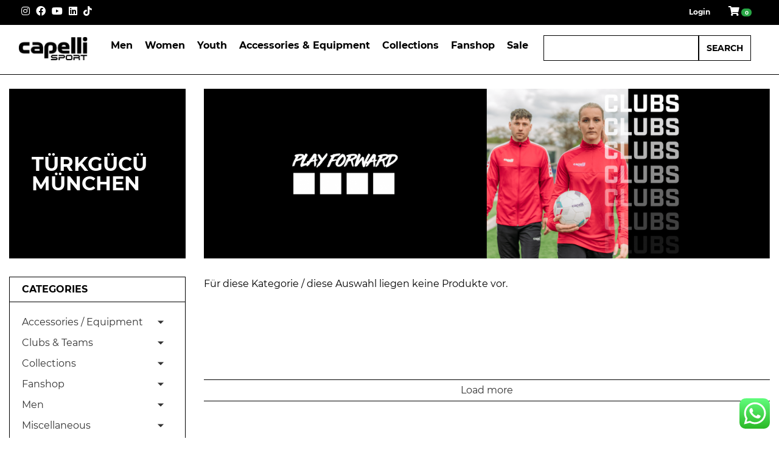

--- FILE ---
content_type: text/html; charset=UTF-8
request_url: https://capellisport.eu/product-category/capelli-sport-clubs/turkgucu-munchen/
body_size: 72688
content:
<!DOCTYPE html>
<html lang="en">
<head>
        <title>Türkgücü München Archives - CAPELLI SPORT Europe</title>
    <meta charset="utf-8">
    <meta name="viewport"
          content="width=device-width, initial-scale=1.0, maximum-scale=1.0, minimum-scale=1.0, user-scalable=no">

    <!--[if lt IE 9]>
    <script src="https://capellisport.eu/wp-content/themes/capellibs4/js/html5shiv.js"></script>
    <script src="https://capellisport.eu/wp-content/themes/capellibs4/js/respond.min.js"></script>
    <![endif]-->
    <link rel="shortcut icon" href="https://capellisport.eu/wp-content/themes/capellibs4/images/ico/favicon.ico">
    <link rel="apple-touch-icon-precomposed" sizes="144x144"
          href="https://capellisport.eu/wp-content/themes/capellibs4/images/ico/apple-touch-icon-144-precomposed.png">
    <link rel="apple-touch-icon-precomposed" sizes="114x114"
          href="https://capellisport.eu/wp-content/themes/capellibs4/images/ico/apple-touch-icon-114-precomposed.png">
    <link rel="apple-touch-icon-precomposed" sizes="72x72"
          href="https://capellisport.eu/wp-content/themes/capellibs4/images/ico/apple-touch-icon-72-precomposed.png">
    <link rel="apple-touch-icon-precomposed"
          href="https://capellisport.eu/wp-content/themes/capellibs4/images/ico/apple-touch-icon-57-precomposed.png">
    <script>(function(html){html.className = html.className.replace(/\bno-js\b/,'js')})(document.documentElement);</script>
<meta name='robots' content='index, follow, max-image-preview:large, max-snippet:-1, max-video-preview:-1' />
	<style>img:is([sizes="auto" i], [sizes^="auto," i]) { contain-intrinsic-size: 3000px 1500px }</style>
	<meta name="dlm-version" content="5.0.26">
	<!-- This site is optimized with the Yoast SEO plugin v25.4 - https://yoast.com/wordpress/plugins/seo/ -->
	<title>Türkgücü München Archives - CAPELLI SPORT Europe</title>
	<link rel="canonical" href="https://capellisport.eu/product-category/capelli-sport-clubs/turkgucu-munchen/" />
	<meta property="og:locale" content="en_US" />
	<meta property="og:type" content="article" />
	<meta property="og:title" content="Türkgücü München Archives - CAPELLI SPORT Europe" />
	<meta property="og:url" content="https://capellisport.eu/product-category/capelli-sport-clubs/turkgucu-munchen/" />
	<meta property="og:site_name" content="CAPELLI SPORT Europe" />
	<meta name="twitter:card" content="summary_large_image" />
	<script type="application/ld+json" class="yoast-schema-graph">{"@context":"https://schema.org","@graph":[{"@type":"CollectionPage","@id":"https://capellisport.eu/product-category/capelli-sport-clubs/turkgucu-munchen/","url":"https://capellisport.eu/product-category/capelli-sport-clubs/turkgucu-munchen/","name":"Türkgücü München Archives - CAPELLI SPORT Europe","isPartOf":{"@id":"https://capellisport.eu/#website"},"breadcrumb":{"@id":"https://capellisport.eu/product-category/capelli-sport-clubs/turkgucu-munchen/#breadcrumb"},"inLanguage":"en-US"},{"@type":"BreadcrumbList","@id":"https://capellisport.eu/product-category/capelli-sport-clubs/turkgucu-munchen/#breadcrumb","itemListElement":[{"@type":"ListItem","position":1,"name":"Home","item":"https://capellisport.eu/"},{"@type":"ListItem","position":2,"name":"Clubs &amp; Teams","item":"https://capellisport.eu/product-category/capelli-sport-clubs/"},{"@type":"ListItem","position":3,"name":"Türkgücü München"}]},{"@type":"WebSite","@id":"https://capellisport.eu/#website","url":"https://capellisport.eu/","name":"CAPELLI SPORT Europe","description":"","publisher":{"@id":"https://capellisport.eu/#organization"},"potentialAction":[{"@type":"SearchAction","target":{"@type":"EntryPoint","urlTemplate":"https://capellisport.eu/?s={search_term_string}"},"query-input":{"@type":"PropertyValueSpecification","valueRequired":true,"valueName":"search_term_string"}}],"inLanguage":"en-US"},{"@type":"Organization","@id":"https://capellisport.eu/#organization","name":"CAPELLI SPORT Europe","url":"https://capellisport.eu/","logo":{"@type":"ImageObject","inLanguage":"en-US","@id":"https://capellisport.eu/#/schema/logo/image/","url":"https://capellisport.eu/wp-content/uploads/2019/08/CAPELLI-SPORT_LOGO_schwarz-auf-weiss-01-scaled.jpg","contentUrl":"https://capellisport.eu/wp-content/uploads/2019/08/CAPELLI-SPORT_LOGO_schwarz-auf-weiss-01-scaled.jpg","width":2560,"height":1440,"caption":"CAPELLI SPORT Europe"},"image":{"@id":"https://capellisport.eu/#/schema/logo/image/"}}]}</script>
	<!-- / Yoast SEO plugin. -->


<link rel="alternate" type="application/rss+xml" title="CAPELLI SPORT Europe &raquo; Feed" href="https://capellisport.eu/feed/" />
<link rel="alternate" type="application/rss+xml" title="CAPELLI SPORT Europe &raquo; Comments Feed" href="https://capellisport.eu/comments/feed/" />
<link rel="alternate" type="application/rss+xml" title="CAPELLI SPORT Europe &raquo; Türkgücü München Category Feed" href="https://capellisport.eu/product-category/capelli-sport-clubs/turkgucu-munchen/feed/" />
<link rel='stylesheet' id='acfwf-wc-cart-block-integration-css' href='https://capellisport.eu/wp-content/plugins/advanced-coupons-for-woocommerce-free/dist/assets/index-467dde24.css?ver=1762162566' type='text/css' media='all' />
<link rel='stylesheet' id='acfwf-wc-checkout-block-integration-css' href='https://capellisport.eu/wp-content/plugins/advanced-coupons-for-woocommerce-free/dist/assets/index-2a7d8588.css?ver=1762162566' type='text/css' media='all' />
<link rel='stylesheet' id='pr-dhl-preferred-services-integration-css' href='https://capellisport.eu/wp-content/plugins/dhl-for-woocommerce/build/style-index.css?ver=3.9.2' type='text/css' media='all' />
<link rel='stylesheet' id='pr-dhl-blocks-style-css' href='https://capellisport.eu/wp-content/plugins/dhl-for-woocommerce/build/style-index.css?ver=3.9.2' type='text/css' media='all' />
<link rel='stylesheet' id='ht_ctc_main_css-css' href='https://capellisport.eu/wp-content/plugins/click-to-chat-for-whatsapp/new/inc/assets/css/main.css?ver=4.30' type='text/css' media='all' />
<style id='wp-emoji-styles-inline-css' type='text/css'>

	img.wp-smiley, img.emoji {
		display: inline !important;
		border: none !important;
		box-shadow: none !important;
		height: 1em !important;
		width: 1em !important;
		margin: 0 0.07em !important;
		vertical-align: -0.1em !important;
		background: none !important;
		padding: 0 !important;
	}
</style>
<link rel='stylesheet' id='wp-block-library-css' href='https://capellisport.eu/wp-includes/css/dist/block-library/style.min.css?ver=6.8.3' type='text/css' media='all' />
<style id='classic-theme-styles-inline-css' type='text/css'>
/*! This file is auto-generated */
.wp-block-button__link{color:#fff;background-color:#32373c;border-radius:9999px;box-shadow:none;text-decoration:none;padding:calc(.667em + 2px) calc(1.333em + 2px);font-size:1.125em}.wp-block-file__button{background:#32373c;color:#fff;text-decoration:none}
</style>
<link rel='stylesheet' id='acfw-blocks-frontend-css' href='https://capellisport.eu/wp-content/plugins/advanced-coupons-for-woocommerce-free/css/acfw-blocks-frontend.css?ver=4.6.9' type='text/css' media='all' />
<style id='pdfemb-pdf-embedder-viewer-style-inline-css' type='text/css'>
.wp-block-pdfemb-pdf-embedder-viewer{max-width:none}

</style>
<style id='global-styles-inline-css' type='text/css'>
:root{--wp--preset--aspect-ratio--square: 1;--wp--preset--aspect-ratio--4-3: 4/3;--wp--preset--aspect-ratio--3-4: 3/4;--wp--preset--aspect-ratio--3-2: 3/2;--wp--preset--aspect-ratio--2-3: 2/3;--wp--preset--aspect-ratio--16-9: 16/9;--wp--preset--aspect-ratio--9-16: 9/16;--wp--preset--color--black: #000000;--wp--preset--color--cyan-bluish-gray: #abb8c3;--wp--preset--color--white: #ffffff;--wp--preset--color--pale-pink: #f78da7;--wp--preset--color--vivid-red: #cf2e2e;--wp--preset--color--luminous-vivid-orange: #ff6900;--wp--preset--color--luminous-vivid-amber: #fcb900;--wp--preset--color--light-green-cyan: #7bdcb5;--wp--preset--color--vivid-green-cyan: #00d084;--wp--preset--color--pale-cyan-blue: #8ed1fc;--wp--preset--color--vivid-cyan-blue: #0693e3;--wp--preset--color--vivid-purple: #9b51e0;--wp--preset--gradient--vivid-cyan-blue-to-vivid-purple: linear-gradient(135deg,rgba(6,147,227,1) 0%,rgb(155,81,224) 100%);--wp--preset--gradient--light-green-cyan-to-vivid-green-cyan: linear-gradient(135deg,rgb(122,220,180) 0%,rgb(0,208,130) 100%);--wp--preset--gradient--luminous-vivid-amber-to-luminous-vivid-orange: linear-gradient(135deg,rgba(252,185,0,1) 0%,rgba(255,105,0,1) 100%);--wp--preset--gradient--luminous-vivid-orange-to-vivid-red: linear-gradient(135deg,rgba(255,105,0,1) 0%,rgb(207,46,46) 100%);--wp--preset--gradient--very-light-gray-to-cyan-bluish-gray: linear-gradient(135deg,rgb(238,238,238) 0%,rgb(169,184,195) 100%);--wp--preset--gradient--cool-to-warm-spectrum: linear-gradient(135deg,rgb(74,234,220) 0%,rgb(151,120,209) 20%,rgb(207,42,186) 40%,rgb(238,44,130) 60%,rgb(251,105,98) 80%,rgb(254,248,76) 100%);--wp--preset--gradient--blush-light-purple: linear-gradient(135deg,rgb(255,206,236) 0%,rgb(152,150,240) 100%);--wp--preset--gradient--blush-bordeaux: linear-gradient(135deg,rgb(254,205,165) 0%,rgb(254,45,45) 50%,rgb(107,0,62) 100%);--wp--preset--gradient--luminous-dusk: linear-gradient(135deg,rgb(255,203,112) 0%,rgb(199,81,192) 50%,rgb(65,88,208) 100%);--wp--preset--gradient--pale-ocean: linear-gradient(135deg,rgb(255,245,203) 0%,rgb(182,227,212) 50%,rgb(51,167,181) 100%);--wp--preset--gradient--electric-grass: linear-gradient(135deg,rgb(202,248,128) 0%,rgb(113,206,126) 100%);--wp--preset--gradient--midnight: linear-gradient(135deg,rgb(2,3,129) 0%,rgb(40,116,252) 100%);--wp--preset--font-size--small: 13px;--wp--preset--font-size--medium: 20px;--wp--preset--font-size--large: 36px;--wp--preset--font-size--x-large: 42px;--wp--preset--spacing--20: 0.44rem;--wp--preset--spacing--30: 0.67rem;--wp--preset--spacing--40: 1rem;--wp--preset--spacing--50: 1.5rem;--wp--preset--spacing--60: 2.25rem;--wp--preset--spacing--70: 3.38rem;--wp--preset--spacing--80: 5.06rem;--wp--preset--shadow--natural: 6px 6px 9px rgba(0, 0, 0, 0.2);--wp--preset--shadow--deep: 12px 12px 50px rgba(0, 0, 0, 0.4);--wp--preset--shadow--sharp: 6px 6px 0px rgba(0, 0, 0, 0.2);--wp--preset--shadow--outlined: 6px 6px 0px -3px rgba(255, 255, 255, 1), 6px 6px rgba(0, 0, 0, 1);--wp--preset--shadow--crisp: 6px 6px 0px rgba(0, 0, 0, 1);}:where(.is-layout-flex){gap: 0.5em;}:where(.is-layout-grid){gap: 0.5em;}body .is-layout-flex{display: flex;}.is-layout-flex{flex-wrap: wrap;align-items: center;}.is-layout-flex > :is(*, div){margin: 0;}body .is-layout-grid{display: grid;}.is-layout-grid > :is(*, div){margin: 0;}:where(.wp-block-columns.is-layout-flex){gap: 2em;}:where(.wp-block-columns.is-layout-grid){gap: 2em;}:where(.wp-block-post-template.is-layout-flex){gap: 1.25em;}:where(.wp-block-post-template.is-layout-grid){gap: 1.25em;}.has-black-color{color: var(--wp--preset--color--black) !important;}.has-cyan-bluish-gray-color{color: var(--wp--preset--color--cyan-bluish-gray) !important;}.has-white-color{color: var(--wp--preset--color--white) !important;}.has-pale-pink-color{color: var(--wp--preset--color--pale-pink) !important;}.has-vivid-red-color{color: var(--wp--preset--color--vivid-red) !important;}.has-luminous-vivid-orange-color{color: var(--wp--preset--color--luminous-vivid-orange) !important;}.has-luminous-vivid-amber-color{color: var(--wp--preset--color--luminous-vivid-amber) !important;}.has-light-green-cyan-color{color: var(--wp--preset--color--light-green-cyan) !important;}.has-vivid-green-cyan-color{color: var(--wp--preset--color--vivid-green-cyan) !important;}.has-pale-cyan-blue-color{color: var(--wp--preset--color--pale-cyan-blue) !important;}.has-vivid-cyan-blue-color{color: var(--wp--preset--color--vivid-cyan-blue) !important;}.has-vivid-purple-color{color: var(--wp--preset--color--vivid-purple) !important;}.has-black-background-color{background-color: var(--wp--preset--color--black) !important;}.has-cyan-bluish-gray-background-color{background-color: var(--wp--preset--color--cyan-bluish-gray) !important;}.has-white-background-color{background-color: var(--wp--preset--color--white) !important;}.has-pale-pink-background-color{background-color: var(--wp--preset--color--pale-pink) !important;}.has-vivid-red-background-color{background-color: var(--wp--preset--color--vivid-red) !important;}.has-luminous-vivid-orange-background-color{background-color: var(--wp--preset--color--luminous-vivid-orange) !important;}.has-luminous-vivid-amber-background-color{background-color: var(--wp--preset--color--luminous-vivid-amber) !important;}.has-light-green-cyan-background-color{background-color: var(--wp--preset--color--light-green-cyan) !important;}.has-vivid-green-cyan-background-color{background-color: var(--wp--preset--color--vivid-green-cyan) !important;}.has-pale-cyan-blue-background-color{background-color: var(--wp--preset--color--pale-cyan-blue) !important;}.has-vivid-cyan-blue-background-color{background-color: var(--wp--preset--color--vivid-cyan-blue) !important;}.has-vivid-purple-background-color{background-color: var(--wp--preset--color--vivid-purple) !important;}.has-black-border-color{border-color: var(--wp--preset--color--black) !important;}.has-cyan-bluish-gray-border-color{border-color: var(--wp--preset--color--cyan-bluish-gray) !important;}.has-white-border-color{border-color: var(--wp--preset--color--white) !important;}.has-pale-pink-border-color{border-color: var(--wp--preset--color--pale-pink) !important;}.has-vivid-red-border-color{border-color: var(--wp--preset--color--vivid-red) !important;}.has-luminous-vivid-orange-border-color{border-color: var(--wp--preset--color--luminous-vivid-orange) !important;}.has-luminous-vivid-amber-border-color{border-color: var(--wp--preset--color--luminous-vivid-amber) !important;}.has-light-green-cyan-border-color{border-color: var(--wp--preset--color--light-green-cyan) !important;}.has-vivid-green-cyan-border-color{border-color: var(--wp--preset--color--vivid-green-cyan) !important;}.has-pale-cyan-blue-border-color{border-color: var(--wp--preset--color--pale-cyan-blue) !important;}.has-vivid-cyan-blue-border-color{border-color: var(--wp--preset--color--vivid-cyan-blue) !important;}.has-vivid-purple-border-color{border-color: var(--wp--preset--color--vivid-purple) !important;}.has-vivid-cyan-blue-to-vivid-purple-gradient-background{background: var(--wp--preset--gradient--vivid-cyan-blue-to-vivid-purple) !important;}.has-light-green-cyan-to-vivid-green-cyan-gradient-background{background: var(--wp--preset--gradient--light-green-cyan-to-vivid-green-cyan) !important;}.has-luminous-vivid-amber-to-luminous-vivid-orange-gradient-background{background: var(--wp--preset--gradient--luminous-vivid-amber-to-luminous-vivid-orange) !important;}.has-luminous-vivid-orange-to-vivid-red-gradient-background{background: var(--wp--preset--gradient--luminous-vivid-orange-to-vivid-red) !important;}.has-very-light-gray-to-cyan-bluish-gray-gradient-background{background: var(--wp--preset--gradient--very-light-gray-to-cyan-bluish-gray) !important;}.has-cool-to-warm-spectrum-gradient-background{background: var(--wp--preset--gradient--cool-to-warm-spectrum) !important;}.has-blush-light-purple-gradient-background{background: var(--wp--preset--gradient--blush-light-purple) !important;}.has-blush-bordeaux-gradient-background{background: var(--wp--preset--gradient--blush-bordeaux) !important;}.has-luminous-dusk-gradient-background{background: var(--wp--preset--gradient--luminous-dusk) !important;}.has-pale-ocean-gradient-background{background: var(--wp--preset--gradient--pale-ocean) !important;}.has-electric-grass-gradient-background{background: var(--wp--preset--gradient--electric-grass) !important;}.has-midnight-gradient-background{background: var(--wp--preset--gradient--midnight) !important;}.has-small-font-size{font-size: var(--wp--preset--font-size--small) !important;}.has-medium-font-size{font-size: var(--wp--preset--font-size--medium) !important;}.has-large-font-size{font-size: var(--wp--preset--font-size--large) !important;}.has-x-large-font-size{font-size: var(--wp--preset--font-size--x-large) !important;}
:where(.wp-block-post-template.is-layout-flex){gap: 1.25em;}:where(.wp-block-post-template.is-layout-grid){gap: 1.25em;}
:where(.wp-block-columns.is-layout-flex){gap: 2em;}:where(.wp-block-columns.is-layout-grid){gap: 2em;}
:root :where(.wp-block-pullquote){font-size: 1.5em;line-height: 1.6;}
</style>
<link rel='stylesheet' id='woocommerce-layout-css' href='https://capellisport.eu/wp-content/plugins/woocommerce/assets/css/woocommerce-layout.css?ver=9.9.6' type='text/css' media='all' />
<link rel='stylesheet' id='woocommerce-smallscreen-css' href='https://capellisport.eu/wp-content/plugins/woocommerce/assets/css/woocommerce-smallscreen.css?ver=9.9.6' type='text/css' media='only screen and (max-width: 768px)' />
<link rel='stylesheet' id='woocommerce-general-css' href='https://capellisport.eu/wp-content/plugins/woocommerce/assets/css/woocommerce.css?ver=9.9.6' type='text/css' media='all' />
<style id='woocommerce-inline-inline-css' type='text/css'>
.woocommerce form .form-row .required { visibility: visible; }
</style>
<link rel='stylesheet' id='wpml-menu-item-0-css' href='https://capellisport.eu/wp-content/plugins/sitepress-multilingual-cms/templates/language-switchers/menu-item/style.min.css?ver=1' type='text/css' media='all' />
<link rel='stylesheet' id='brands-styles-css' href='https://capellisport.eu/wp-content/plugins/woocommerce/assets/css/brands.css?ver=9.9.6' type='text/css' media='all' />
<link rel='stylesheet' id='bootstrap-css' href='https://capellisport.eu/wp-content/themes/capellibs4/css/bootstrap.min.css?ver=6.8.3' type='text/css' media='all' />
<link rel='stylesheet' id='twentyseventeen-style-css' href='https://capellisport.eu/wp-content/themes/capellibs4/style.css?ver=6.8.3' type='text/css' media='all' />
<!--[if lt IE 9]>
<link rel='stylesheet' id='twentyseventeen-ie8-css' href='https://capellisport.eu/wp-content/themes/capellibs4/assets/css/ie8.css?ver=1.0' type='text/css' media='all' />
<![endif]-->
<link rel='stylesheet' id='borlabs-cookie-css' href='https://capellisport.eu/wp-content/cache/borlabs-cookie/borlabs-cookie_1_en.css?ver=2.3.3-16' type='text/css' media='all' />
<script src="https://capellisport.eu/wp-includes/js/jquery/jquery.min.js?ver=3.7.1" id="jquery-core-js"></script>
<script src="https://capellisport.eu/wp-content/plugins/woocommerce/assets/js/jquery-blockui/jquery.blockUI.min.js?ver=2.7.0-wc.9.9.6" id="jquery-blockui-js" data-wp-strategy="defer"></script>
<script id="wc-add-to-cart-js-extra">
var wc_add_to_cart_params = {"ajax_url":"\/wp-admin\/admin-ajax.php","wc_ajax_url":"\/?wc-ajax=%%endpoint%%","i18n_view_cart":"View cart","cart_url":"https:\/\/capellisport.eu\/cart\/","is_cart":"","cart_redirect_after_add":"no"};
</script>
<script src="https://capellisport.eu/wp-content/plugins/woocommerce/assets/js/frontend/add-to-cart.min.js?ver=9.9.6" id="wc-add-to-cart-js" data-wp-strategy="defer"></script>
<script src="https://capellisport.eu/wp-content/plugins/woocommerce/assets/js/js-cookie/js.cookie.min.js?ver=2.1.4-wc.9.9.6" id="js-cookie-js" defer data-wp-strategy="defer"></script>
<script id="woocommerce-js-extra">
var woocommerce_params = {"ajax_url":"\/wp-admin\/admin-ajax.php","wc_ajax_url":"\/?wc-ajax=%%endpoint%%","i18n_password_show":"Show password","i18n_password_hide":"Hide password"};
</script>
<script src="https://capellisport.eu/wp-content/plugins/woocommerce/assets/js/frontend/woocommerce.min.js?ver=9.9.6" id="woocommerce-js" defer data-wp-strategy="defer"></script>
<script src="https://capellisport.eu/wp-content/plugins/js_composer/assets/js/vendors/woocommerce-add-to-cart.js?ver=7.4" id="vc_woocommerce-add-to-cart-js-js"></script>
<script id="ajax_script-js-extra">
var ak86 = {"ajaxurl":"https:\/\/capellisport.eu\/wp-admin\/admin-ajax.php","nonce":"ab81dcf4f6","title":""};
</script>
<script src="https://capellisport.eu/wp-content/themes/capellibs4/ak86/ajax/ajax.js?ver=6.8.3" id="ajax_script-js"></script>
<!--[if lt IE 9]>
<script src="https://capellisport.eu/wp-content/themes/capellibs4/assets/js/html5.js?ver=3.7.3" id="html5-js"></script>
<![endif]-->
<script id="borlabs-cookie-prioritize-js-extra">
var borlabsCookiePrioritized = {"domain":"capellisport.eu","path":"\/","version":"1","bots":"1","optInJS":{"statistics":{"google-analytics":"[base64]"},"marketing":{"facebook-pixel":"[base64]"}}};
</script>
<script src="https://capellisport.eu/wp-content/plugins/borlabs-cookie/assets/javascript/borlabs-cookie-prioritize.min.js?ver=2.3.3" id="borlabs-cookie-prioritize-js"></script>
<script></script><link rel="https://api.w.org/" href="https://capellisport.eu/wp-json/" /><link rel="alternate" title="JSON" type="application/json" href="https://capellisport.eu/wp-json/wp/v2/product_cat/627" /><link rel="EditURI" type="application/rsd+xml" title="RSD" href="https://capellisport.eu/xmlrpc.php?rsd" />
<meta name="generator" content="WordPress 6.8.3" />
<meta name="generator" content="WooCommerce 9.9.6" />
<meta name="generator" content="WPML ver:4.7.6 stt:1,3;" />
	<noscript><style>.woocommerce-product-gallery{ opacity: 1 !important; }</style></noscript>
	<meta name="generator" content="Powered by WPBakery Page Builder - drag and drop page builder for WordPress."/>
<link rel="modulepreload" href="https://capellisport.eu/wp-content/plugins/advanced-coupons-for-woocommerce-free/dist/common/NoticesPlugin.4b31c3cc.js"  /><link rel="modulepreload" href="https://capellisport.eu/wp-content/plugins/advanced-coupons-for-woocommerce/dist/common/NoticesPlugin.cbb0e416.js"  /><link rel="modulepreload" href="https://capellisport.eu/wp-content/plugins/advanced-coupons-for-woocommerce-free/dist/common/NoticesPlugin.4b31c3cc.js"  /><link rel="modulepreload" href="https://capellisport.eu/wp-content/plugins/advanced-coupons-for-woocommerce/dist/common/NoticesPlugin.cbb0e416.js"  /><link rel="icon" href="https://capellisport.eu/wp-content/uploads/2019/08/cropped-ODF-32x32.png" sizes="32x32" />
<link rel="icon" href="https://capellisport.eu/wp-content/uploads/2019/08/cropped-ODF-192x192.png" sizes="192x192" />
<link rel="apple-touch-icon" href="https://capellisport.eu/wp-content/uploads/2019/08/cropped-ODF-180x180.png" />
<meta name="msapplication-TileImage" content="https://capellisport.eu/wp-content/uploads/2019/08/cropped-ODF-270x270.png" />
		<style type="text/css" id="wp-custom-css">
			input[type="text"][name*="captcha"],
input.captcha-input {
  background-color: #ffffff !important;  /* weißer Hintergrund */
  opacity: 1 !important;                /* vollständig sichtbar */
  color: #000000 !important;            /* schwarzer Text */
  border: 1px solid #ccc !important;    /* optional: dezente Umrandung */


}
		</style>
		<noscript><style> .wpb_animate_when_almost_visible { opacity: 1; }</style></noscript>
<meta name="generator" content="WP Rocket 3.19.1.2" data-wpr-features="wpr_preload_links wpr_desktop" /></head>
<!--/head-->
<body class="archive tax-product_cat term-turkgucu-munchen term-627 wp-theme-capellibs4 theme-capellibs4 woocommerce woocommerce-page woocommerce-no-js group-blog hfeed has-header-image page-two-column colors-light wpb-js-composer js-comp-ver-7.4 vc_responsive">
<!-- End Google Tag Manager (noscript) -->

<div data-rocket-location-hash="99bb46786fd5bd31bcd7bdc067ad247a" id="wrapper">
    <div data-rocket-location-hash="f19f41ee32c287c6cc04f5887b340c9e" id="breadCrumb">
		<!--
        <div data-rocket-location-hash="1373aa950f6a23db078dba38548083f7" class="container-fluid">
            <div data-rocket-location-hash="eba0c3de63ef232d13efe2935ab36efc" class="row">
                <div class="col-12 breadcrumbholder">

                    <div id="path"><p class="no-margin"><a href="https://capellisport.eu">Home</a> <i class="fa fa-angle-right"></i> <a href="https://capellisport.eu/product-category/capelli-sport-clubs/">Clubs &amp; Teams</a> <i class="fa fa-angle-right"></i> <strong>Türkgücü München</strong></p></div>
                </div>
            </div>
        </div>
-->
    </div>

<section data-rocket-location-hash="1b724445983f34a8369e499a2d1ab141" id="maincontent">
    <style>
        #catheader.banner {
            padding-bottom: 30%;
            background-size: cover;
            background-position: center !important;
            background-color: #ccc;
            overflow: hidden;
        }

        .catintro {
            background-color: #000;
            color: #fff;
            height: 100%;
            padding: 2.5%
        }

        .catintro p:last-child {
            padding: 0;
            margin: 0
        }

        .moreBtn {
            cursor: pointer;
        }
    </style>
    <div data-rocket-location-hash="32c5c7e37ea17d9a98b3abadb58964bf" class="container-fluid">
        <!--
        <div class="row d-block d-lg-none">
            <div data-rocket-location-hash="6002e2979da149a2f8b3265907607562" class="col-12">
                <div class="row gap" id="mobileheader">
                    <div class="col-12">
                        <div id="catheader" style="background-image:url(https://capellisport.eu/wp-content/uploads/2019/08/Zeichenflache-1_11-1200x379.png)">
                        </div>
                    </div>
                </div>
            </div>
        </div>

        <div class="row big-gap d-none d-lg-block" id="header" style="display:flex">
            <div class="col-4 ">
                <div style="background-color:#000;color:#fff;height: 100%;">
                    <div class="row h-100 justify-content-center">
                        <div class="col-8 align-self-center">
                            <p class="gap h1" style=" color: #fff;">Accessoires &amp; Equipment</p>
                            <p class="gap" style=" color: #fff; /* display: none; */">Lorem ipsum dolor sit amet,
                                consetetur sadipscing elitr, sed diam nonumy eirmod tempor invidunt ut labore et dolore
                                magna aliquyam erat, sed diam voluptua. </p>
                            <p class="no-margin"><a class="btn btn-default    " href="#"
                                                    style=" text-decoration: none; color: #fff; background: none !important; border: 1px solid #fff !important;">Explore
                                    now <i class="far fa-angle-right"></i></a></p></div>
                    </div>
                </div>
            </div>
            <div class="col-8">
                <div id="catheader"
                     style="background-image: url(https://capellisport.eu/wp-content/uploads/2019/08/P1022397_edit-scaled.jpg);background-position: 6% 34% !important;">

                </div>
            </div>
        </div>
        -->
        <div class="row gap" id="header">
            <div class="col-12 d-none d-xl-block col-lg-3">
                <div class="catintro" style="">
                    <div class="row h-100 justify-content-center">
                        <div class="col-12 col-lg-auto align-self-center" style="padding: 0 45px">
                            <p class="h1"
                               style=" color: #fff;">Türkgücü München</p>
                            <p class="" style=" color: #fff; /* display: none; */"></p>
                        </div>
                    </div>
                </div>
            </div>
            <div class="col-12 gap d-xl-none"></div>
            <div class=" col-12 col-xl-9">
                <div id="catheader" class="banner"
                     style="background-image: url(https://capellisport.eu/wp-content/uploads/2019/08/Zeichenflache-1_11-1200x379.png); ">
                </div>
            </div>
        </div>


        <div data-rocket-location-hash="ccad82ffb95c64be72b27eb2537e8a5c" class="row">
            <div class="col-12 col-md-4 col-lg-4 col-xl-3 " id="sidebar">
                <div class="row gap">
                    <div id="shopmenu" class="col-12 col-sm-12 col-lg-12">
                        <div class="row">
                            <div class="col-12">
                                <div class="accordion" id="menuAccordion" role="tablist" aria-multiselectable="true">
                                    <!--
                                    <div class="card" style="border:1px solid #000; border-radius: 0;box-shadow:none">
                                        <div class="card-header" role="tab" id="menuheadingOne">
                                            <h4 class="panel-title">
                                                <a role="button" data-toggle="collapse" data-parent="#menuAccordion"
                                                   href="#menucollapseOne" aria-expanded="true"
                                                   aria-controls="menucollapseOne"
                                                   style="display:block; color:#000; font-weight:bold; text-transform: uppercase">
                                                    Categories                                                </a>
                                            </h4>
                                        </div>
                                        <div id="menucollapseOne" class="card collapse show in" role="tabpanel"
                                             aria-labelledby="menuheadingOne">
                                            <div class="card-body">


                                                <style>
                                                </style>

                                                <h5>Categories</h5><ul class="product-categories"><li class="cat-item cat-item-145 cat-parent"><a href="https://capellisport.eu/product-category/accessories-equipment/">Accessories / Equipment</a><ul class='children'>
<li class="cat-item cat-item-536"><a href="https://capellisport.eu/product-category/accessories-equipment/bags/">Bags</a></li>
<li class="cat-item cat-item-534"><a href="https://capellisport.eu/product-category/accessories-equipment/balls-2/">Balls</a></li>
<li class="cat-item cat-item-1413"><a href="https://capellisport.eu/product-category/accessories-equipment/coaches/">Coaches</a></li>
<li class="cat-item cat-item-537"><a href="https://capellisport.eu/product-category/accessories-equipment/cold-weather/">Cold Weather</a></li>
<li class="cat-item cat-item-799"><a href="https://capellisport.eu/product-category/accessories-equipment/crests/">Crests</a></li>
<li class="cat-item cat-item-605"><a href="https://capellisport.eu/product-category/accessories-equipment/field-gloves/">Field Gloves</a></li>
<li class="cat-item cat-item-532 cat-parent"><a href="https://capellisport.eu/product-category/accessories-equipment/fitness-equipment/">Fitness Equipment</a>	<ul class='children'>
<li class="cat-item cat-item-600"><a href="https://capellisport.eu/product-category/accessories-equipment/fitness-equipment/running-hydration/">Bottles</a></li>
<li class="cat-item cat-item-594"><a href="https://capellisport.eu/product-category/accessories-equipment/fitness-equipment/home-workout-essentials/">Home Workout Essentials</a></li>
<li class="cat-item cat-item-598"><a href="https://capellisport.eu/product-category/accessories-equipment/fitness-equipment/yoga/">Mats</a></li>
<li class="cat-item cat-item-597"><a href="https://capellisport.eu/product-category/accessories-equipment/fitness-equipment/agility-cardio/">Skipping Rope</a></li>
<li class="cat-item cat-item-599"><a href="https://capellisport.eu/product-category/accessories-equipment/fitness-equipment/slimming/">Slimming</a></li>
<li class="cat-item cat-item-676"><a href="https://capellisport.eu/product-category/accessories-equipment/fitness-equipment/yoga-equipment/">Yoga</a></li>
	</ul>
</li>
<li class="cat-item cat-item-535"><a href="https://capellisport.eu/product-category/accessories-equipment/goalkeeper-gloves/">Goalkeeper Gloves</a></li>
<li class="cat-item cat-item-604"><a href="https://capellisport.eu/product-category/accessories-equipment/hats-caps/">Hats &amp; Caps</a></li>
<li class="cat-item cat-item-538"><a href="https://capellisport.eu/product-category/accessories-equipment/promo-equipment/">Promo Equipment</a></li>
<li class="cat-item cat-item-1381 cat-parent"><a href="https://capellisport.eu/product-category/accessories-equipment/referee/">Referee</a>	<ul class='children'>
<li class="cat-item cat-item-1382"><a href="https://capellisport.eu/product-category/accessories-equipment/referee/apparel/">Apparel</a></li>
<li class="cat-item cat-item-1383"><a href="https://capellisport.eu/product-category/accessories-equipment/referee/equipment/">Equipment</a></li>
	</ul>
</li>
<li class="cat-item cat-item-533"><a href="https://capellisport.eu/product-category/accessories-equipment/soccer-equipment/">Soccer Equipment</a></li>
</ul>
</li>
<li class="cat-item cat-item-397 cat-parent current-cat-parent"><a href="https://capellisport.eu/product-category/capelli-sport-clubs/">Clubs &amp; Teams</a><ul class='children'>
<li class="cat-item cat-item-719"><a href="https://capellisport.eu/product-category/capelli-sport-clubs/1-fc-duren/">1. FC Düren</a></li>
<li class="cat-item cat-item-1389"><a href="https://capellisport.eu/product-category/capelli-sport-clubs/afsv-nrw/">AFSV NRW</a></li>
<li class="cat-item cat-item-698"><a href="https://capellisport.eu/product-category/capelli-sport-clubs/ahrweiler-bc/">Ahrweiler BC</a></li>
<li class="cat-item cat-item-748"><a href="https://capellisport.eu/product-category/capelli-sport-clubs/asv-tiefenbroich/">ASV Tiefenbroich</a></li>
<li class="cat-item cat-item-729"><a href="https://capellisport.eu/product-category/capelli-sport-clubs/autohaus-hunold/">Autohaus Hunold</a></li>
<li class="cat-item cat-item-734"><a href="https://capellisport.eu/product-category/capelli-sport-clubs/bv-04-dusseldorf/">BV 04 Düsseldorf</a></li>
<li class="cat-item cat-item-1486"><a href="https://capellisport.eu/product-category/capelli-sport-clubs/capelli-sport-coaches-corner/">Capelli Sport Coaches Corner</a></li>
<li class="cat-item cat-item-1439"><a href="https://capellisport.eu/product-category/capelli-sport-clubs/capelli-sport-fc/">Capelli Sport FC</a></li>
<li class="cat-item cat-item-667"><a href="https://capellisport.eu/product-category/capelli-sport-clubs/capelli-fussball-camps/">Capelli Sport Fußball Camps</a></li>
<li class="cat-item cat-item-625"><a href="https://capellisport.eu/product-category/capelli-sport-clubs/deutsches-fusball-internat/">Deutsches Fußball Internat</a></li>
<li class="cat-item cat-item-816"><a href="https://capellisport.eu/product-category/capelli-sport-clubs/dsc-wanne-eickel/">DSC Wanne-Eickel</a></li>
<li class="cat-item cat-item-769"><a href="https://capellisport.eu/product-category/capelli-sport-clubs/egc-wirges/">EGC Wirges</a></li>
<li class="cat-item cat-item-770"><a href="https://capellisport.eu/product-category/capelli-sport-clubs/fc-bierstadt/">FC Bierstadt</a></li>
<li class="cat-item cat-item-776"><a href="https://capellisport.eu/product-category/capelli-sport-clubs/fc-eintracht-bamberg/">FC Eintracht Bamberg</a></li>
<li class="cat-item cat-item-731"><a href="https://capellisport.eu/product-category/capelli-sport-clubs/fc-kufstein/">FC Kufstein</a></li>
<li class="cat-item cat-item-854"><a href="https://capellisport.eu/product-category/capelli-sport-clubs/fc-pipinsried/">FC Pipinsried</a></li>
<li class="cat-item cat-item-810"><a href="https://capellisport.eu/product-category/capelli-sport-clubs/fortuna-bredeney/">Fortuna Bredeney</a></li>
<li class="cat-item cat-item-775"><a href="https://capellisport.eu/product-category/capelli-sport-clubs/fsv-ochtrup/">FSV Ochtrup</a></li>
<li class="cat-item cat-item-766"><a href="https://capellisport.eu/product-category/capelli-sport-clubs/fsv-pivitsheide/">FSV Pivitsheide</a></li>
<li class="cat-item cat-item-855"><a href="https://capellisport.eu/product-category/capelli-sport-clubs/fsv-salmrohr/">FSV Salmrohr</a></li>
<li class="cat-item cat-item-851"><a href="https://capellisport.eu/product-category/capelli-sport-clubs/ftw-wiesbaden/">FTW Wiesbaden</a></li>
<li class="cat-item cat-item-717"><a href="https://capellisport.eu/product-category/capelli-sport-clubs/fussbal-college/">Fussbal College</a></li>
<li class="cat-item cat-item-794"><a href="https://capellisport.eu/product-category/capelli-sport-clubs/fusballschule-fms/">Fußballschule FMS</a></li>
<li class="cat-item cat-item-725"><a href="https://capellisport.eu/product-category/capelli-sport-clubs/fv-04-wurzburg/">FV 04 Würzburg</a></li>
<li class="cat-item cat-item-711"><a href="https://capellisport.eu/product-category/capelli-sport-clubs/fv-hafen-dresden/">FV Hafen Dresden</a></li>
<li class="cat-item cat-item-1497"><a href="https://capellisport.eu/product-category/capelli-sport-clubs/fv-rennerod/">FV Rennerod</a></li>
<li class="cat-item cat-item-709"><a href="https://capellisport.eu/product-category/capelli-sport-clubs/fv-rubenach/">FV Rübenach</a></li>
<li class="cat-item cat-item-611"><a href="https://capellisport.eu/product-category/capelli-sport-clubs/gsg-duisburg-1919-28-e-v/">GSG Duisburg 1919/28 e.V.</a></li>
<li class="cat-item cat-item-765"><a href="https://capellisport.eu/product-category/capelli-sport-clubs/hanau-93/">Hanau 93</a></li>
<li class="cat-item cat-item-626"><a href="https://capellisport.eu/product-category/capelli-sport-clubs/herfolge-boldklub/">Herfølge Boldklub</a></li>
<li class="cat-item cat-item-1359"><a href="https://capellisport.eu/product-category/capelli-sport-clubs/hsv-neuwied/">HSV Neuwied</a></li>
<li class="cat-item cat-item-735"><a href="https://capellisport.eu/product-category/capelli-sport-clubs/ifa-pro/">IFA Pro</a></li>
<li class="cat-item cat-item-1401"><a href="https://capellisport.eu/product-category/capelli-sport-clubs/jsg-lahntal/">JSG Lahntal</a></li>
<li class="cat-item cat-item-750"><a href="https://capellisport.eu/product-category/capelli-sport-clubs/jsg-leese-horstmar-lieme-sg-horstmar-leese/">JSG Leese-Hörstmar-Lieme / SG Hörstmar-Leese</a></li>
<li class="cat-item cat-item-1362"><a href="https://capellisport.eu/product-category/capelli-sport-clubs/jsg-stadt-boppard/">JSG Stadt Boppard</a></li>
<li class="cat-item cat-item-1400"><a href="https://capellisport.eu/product-category/capelli-sport-clubs/jsg-wisserland/">JSG Wisserland</a></li>
<li class="cat-item cat-item-829"><a href="https://capellisport.eu/product-category/capelli-sport-clubs/kissinger-sc/">Kissinger SC</a></li>
<li class="cat-item cat-item-675"><a href="https://capellisport.eu/product-category/capelli-sport-clubs/koge-boldklub/">Køge Boldklub</a></li>
<li class="cat-item cat-item-1353"><a href="https://capellisport.eu/product-category/capelli-sport-clubs/krefeld-ravens-capelli-sport-clubs/">Krefeld Ravens</a></li>
<li class="cat-item cat-item-953"><a href="https://capellisport.eu/product-category/capelli-sport-clubs/ksv-hessen-kassel/">KSV Hessen Kassel</a></li>
<li class="cat-item cat-item-741"><a href="https://capellisport.eu/product-category/capelli-sport-clubs/lintorfer-tennis-club/">Lintorfer Tennis Club</a></li>
<li class="cat-item cat-item-804"><a href="https://capellisport.eu/product-category/capelli-sport-clubs/mch-futsal-bielefeld/">MCH Futsal Bielefeld</a></li>
<li class="cat-item cat-item-1443"><a href="https://capellisport.eu/product-category/capelli-sport-clubs/ncsa-germany/">NCSA Germany</a></li>
<li class="cat-item cat-item-800"><a href="https://capellisport.eu/product-category/capelli-sport-clubs/netzhoppers/">Netzhoppers KW</a></li>
<li class="cat-item cat-item-1479"><a href="https://capellisport.eu/product-category/capelli-sport-clubs/nf-seals/">NF Seals</a></li>
<li class="cat-item cat-item-702"><a href="https://capellisport.eu/product-category/capelli-sport-clubs/nordangeln-kickers/">Nordangeln Kickers</a></li>
<li class="cat-item cat-item-1384"><a href="https://capellisport.eu/product-category/capelli-sport-clubs/ofb-referee/">ÖFB - Referee</a></li>
<li class="cat-item cat-item-778"><a href="https://capellisport.eu/product-category/capelli-sport-clubs/physio-holding/">Physio Holding</a></li>
<li class="cat-item cat-item-608"><a href="https://capellisport.eu/product-category/capelli-sport-clubs/radebeuler-bc/">Radebeuler BC</a></li>
<li class="cat-item cat-item-613"><a href="https://capellisport.eu/product-category/capelli-sport-clubs/roskilde-handball/">Roskilde Handball</a></li>
<li class="cat-item cat-item-672"><a href="https://capellisport.eu/product-category/capelli-sport-clubs/roskilde-kfum-fodbold/">Roskilde KFUM Fodbold</a></li>
<li class="cat-item cat-item-751"><a href="https://capellisport.eu/product-category/capelli-sport-clubs/rsv-borken/">RSV Borken</a></li>
<li class="cat-item cat-item-700"><a href="https://capellisport.eu/product-category/capelli-sport-clubs/sc-13-bad-neuenahr/">SC 13 Bad Neuenahr</a></li>
<li class="cat-item cat-item-1465"><a href="https://capellisport.eu/product-category/capelli-sport-clubs/sc-dusseldorf-1988/">SC Düsseldorf 1988</a></li>
<li class="cat-item cat-item-1390"><a href="https://capellisport.eu/product-category/capelli-sport-clubs/sc-erftstadt-ville/">SC Erftstadt-Ville</a></li>
<li class="cat-item cat-item-1403"><a href="https://capellisport.eu/product-category/capelli-sport-clubs/sc-germania-amberg/">SC Germania Amberg</a></li>
<li class="cat-item cat-item-767"><a href="https://capellisport.eu/product-category/capelli-sport-clubs/sc-lemgo-west/">SC Lemgo-West</a></li>
<li class="cat-item cat-item-685"><a href="https://capellisport.eu/product-category/capelli-sport-clubs/sc-wiener-neustadt/">SC Wiener Neustadt</a></li>
<li class="cat-item cat-item-701"><a href="https://capellisport.eu/product-category/capelli-sport-clubs/sf-kollerbach/">SF Köllerbach</a></li>
<li class="cat-item cat-item-1386"><a href="https://capellisport.eu/product-category/capelli-sport-clubs/sg-vilmar-aummenau/">SG Villmar/Arfurt/Aumenau</a></li>
<li class="cat-item cat-item-809"><a href="https://capellisport.eu/product-category/capelli-sport-clubs/sportfreunde-eisbachtal/">Sportfreunde Eisbachtal</a></li>
<li class="cat-item cat-item-757"><a href="https://capellisport.eu/product-category/capelli-sport-clubs/sportfreunde-lotte/">Sportfreunde Lotte</a></li>
<li class="cat-item cat-item-723"><a href="https://capellisport.eu/product-category/capelli-sport-clubs/spvgg-bayreuth/">SpVgg Bayreuth</a></li>
<li class="cat-item cat-item-1380"><a href="https://capellisport.eu/product-category/capelli-sport-clubs/ssv-alsmoos-petersdorf/">SSV Alsmoos Petersdorf</a></li>
<li class="cat-item cat-item-1361"><a href="https://capellisport.eu/product-category/capelli-sport-clubs/ssv-boppard/">SSV Boppard</a></li>
<li class="cat-item cat-item-1487"><a href="https://capellisport.eu/product-category/capelli-sport-clubs/ssv-vorsfelde/">SSV Vorsfelde</a></li>
<li class="cat-item cat-item-789"><a href="https://capellisport.eu/product-category/capelli-sport-clubs/sus-pivitsheide/">SuS Pivitsheide</a></li>
<li class="cat-item cat-item-852"><a href="https://capellisport.eu/product-category/capelli-sport-clubs/sv-blumenthal-grabow/">SV Blumenthal/Grabow</a></li>
<li class="cat-item cat-item-1464"><a href="https://capellisport.eu/product-category/capelli-sport-clubs/sv-concordia-oberhausen/">SV Concordia Oberhausen</a></li>
<li class="cat-item cat-item-811"><a href="https://capellisport.eu/product-category/capelli-sport-clubs/sv-erbenheim/">SV Erbenheim</a></li>
<li class="cat-item cat-item-1374"><a href="https://capellisport.eu/product-category/capelli-sport-clubs/sv-heidingsfeld/">SV Heidingsfeld</a></li>
<li class="cat-item cat-item-749"><a href="https://capellisport.eu/product-category/capelli-sport-clubs/sv-horstmar/">SV Hörstmar</a></li>
<li class="cat-item cat-item-826 cat-parent"><a href="https://capellisport.eu/product-category/capelli-sport-clubs/sv-lobeda-77-capelli-sport-clubs/">SV Lobeda 77</a>	<ul class='children'>
<li class="cat-item cat-item-827"><a href="https://capellisport.eu/product-category/capelli-sport-clubs/sv-lobeda-77-capelli-sport-clubs/spieler/">Spieler</a></li>
<li class="cat-item cat-item-828"><a href="https://capellisport.eu/product-category/capelli-sport-clubs/sv-lobeda-77-capelli-sport-clubs/trainer/">Trainer</a></li>
	</ul>
</li>
<li class="cat-item cat-item-966 cat-parent"><a href="https://capellisport.eu/product-category/capelli-sport-clubs/sv-planegg-krailling-e-v/">SV Planegg-Krailling e.V.</a>	<ul class='children'>
<li class="cat-item cat-item-968"><a href="https://capellisport.eu/product-category/capelli-sport-clubs/sv-planegg-krailling-e-v/fussball/">Fußball</a></li>
<li class="cat-item cat-item-967"><a href="https://capellisport.eu/product-category/capelli-sport-clubs/sv-planegg-krailling-e-v/judo/">Judo</a></li>
<li class="cat-item cat-item-970"><a href="https://capellisport.eu/product-category/capelli-sport-clubs/sv-planegg-krailling-e-v/tennis/">Tennis</a></li>
<li class="cat-item cat-item-969"><a href="https://capellisport.eu/product-category/capelli-sport-clubs/sv-planegg-krailling-e-v/turnen/">Turnen</a></li>
<li class="cat-item cat-item-971"><a href="https://capellisport.eu/product-category/capelli-sport-clubs/sv-planegg-krailling-e-v/volleyball/">Volleyball</a></li>
	</ul>
</li>
<li class="cat-item cat-item-708"><a href="https://capellisport.eu/product-category/capelli-sport-clubs/tc-neuwied/">TC Neuwied</a></li>
<li class="cat-item cat-item-712"><a href="https://capellisport.eu/product-category/capelli-sport-clubs/team-soccer/">Team Soccer</a></li>
<li class="cat-item cat-item-710"><a href="https://capellisport.eu/product-category/capelli-sport-clubs/alemannia-aachen/">TSV Alemannia Aachen</a></li>
<li class="cat-item cat-item-787"><a href="https://capellisport.eu/product-category/capelli-sport-clubs/turu-dusseldorf-capelli-sport-clubs/">Turu Düsseldorf</a></li>
<li class="cat-item cat-item-1405"><a href="https://capellisport.eu/product-category/capelli-sport-clubs/tus-erndtebruck/">TuS Erndtebrück</a></li>
<li class="cat-item cat-item-764"><a href="https://capellisport.eu/product-category/capelli-sport-clubs/tus-hackenheim/">TuS Hackenheim</a></li>
<li class="cat-item cat-item-1385"><a href="https://capellisport.eu/product-category/capelli-sport-clubs/tus-jettenbach/">TuS Jettenbach</a></li>
<li class="cat-item cat-item-1440"><a href="https://capellisport.eu/product-category/capelli-sport-clubs/tus-montabaur/">TuS Montabaur</a></li>
<li class="cat-item cat-item-730"><a href="https://capellisport.eu/product-category/capelli-sport-clubs/tus-rw-grastrup-retzen/">TuS RW Grastrup-Retzen</a></li>
<li class="cat-item cat-item-802"><a href="https://capellisport.eu/product-category/capelli-sport-clubs/vfb-lubeck/">VfB Lübeck</a></li>
<li class="cat-item cat-item-803"><a href="https://capellisport.eu/product-category/capelli-sport-clubs/vfb-lubeck-fusballschule/">VfB Lübeck - Fußballschule</a></li>
<li class="cat-item cat-item-801"><a href="https://capellisport.eu/product-category/capelli-sport-clubs/vfb-lubeck-trainer/">VfB Lübeck - Trainer</a></li>
<li class="cat-item cat-item-763"><a href="https://capellisport.eu/product-category/capelli-sport-clubs/vfb-wissen/">VfB Wissen</a></li>
<li class="cat-item cat-item-1387"><a href="https://capellisport.eu/product-category/capelli-sport-clubs/vfl-oberbieber/">VfL Oberbieber</a></li>
<li class="cat-item cat-item-747"><a href="https://capellisport.eu/product-category/capelli-sport-clubs/vfl-theesen/">VfL Theesen</a></li>
<li class="cat-item cat-item-656"><a href="https://capellisport.eu/product-category/capelli-sport-clubs/vfl-tonisberg/">VFL Tönisberg</a></li>
<li class="cat-item cat-item-737"><a href="https://capellisport.eu/product-category/capelli-sport-clubs/vfr-1920-krefeld-fischeln/">VfR 1920 Krefeld-Fischeln</a></li>
<li class="cat-item cat-item-797"><a href="https://capellisport.eu/product-category/capelli-sport-clubs/vbh/">VfV Borussia 06 Hildesheim</a></li>
</ul>
</li>
<li class="cat-item cat-item-957 cat-parent"><a href="https://capellisport.eu/product-category/collections/">Collections</a><ul class='children'>
<li class="cat-item cat-item-963"><a href="https://capellisport.eu/product-category/collections/basics/">Basics</a></li>
<li class="cat-item cat-item-1467"><a href="https://capellisport.eu/product-category/collections/goalkeeper/">Goalkeeper</a></li>
<li class="cat-item cat-item-958"><a href="https://capellisport.eu/product-category/collections/lifestyle/">Lifestyle</a></li>
<li class="cat-item cat-item-1534"><a href="https://capellisport.eu/product-category/collections/pro-jerseys/">Pro-Jerseys</a></li>
<li class="cat-item cat-item-959 cat-parent"><a href="https://capellisport.eu/product-category/collections/training-line/">Training-Line</a>	<ul class='children'>
<li class="cat-item cat-item-1453"><a href="https://capellisport.eu/product-category/collections/training-line/empire/">Empire</a></li>
<li class="cat-item cat-item-960"><a href="https://capellisport.eu/product-category/collections/training-line/madison/">Madison</a></li>
<li class="cat-item cat-item-961"><a href="https://capellisport.eu/product-category/collections/training-line/tribeca/">Tribeca</a></li>
<li class="cat-item cat-item-962"><a href="https://capellisport.eu/product-category/collections/training-line/uptown/">Uptown</a></li>
	</ul>
</li>
</ul>
</li>
<li class="cat-item cat-item-484 cat-parent"><a href="https://capellisport.eu/product-category/fanshop/">Fanshop</a><ul class='children'>
<li class="cat-item cat-item-1494 cat-parent"><a href="https://capellisport.eu/product-category/fanshop/amateur-clubs/">Amateur Clubs</a>	<ul class='children'>
<li class="cat-item cat-item-721"><a href="https://capellisport.eu/product-category/fanshop/amateur-clubs/1-fc-duren-fanshop/">1. FC Düren</a></li>
<li class="cat-item cat-item-972"><a href="https://capellisport.eu/product-category/fanshop/amateur-clubs/egc-wirges-fanshop/">EGC Wirges</a></li>
<li class="cat-item cat-item-643"><a href="https://capellisport.eu/product-category/fanshop/amateur-clubs/kfc-uerdingen-05/">KFC Uerdingen 05</a></li>
<li class="cat-item cat-item-1480"><a href="https://capellisport.eu/product-category/fanshop/amateur-clubs/nf-seals-fanshop/">NF Seals - Fanshop</a></li>
<li class="cat-item cat-item-1488"><a href="https://capellisport.eu/product-category/fanshop/amateur-clubs/ratingen-04-19/">Ratingen 04/19</a></li>
<li class="cat-item cat-item-973"><a href="https://capellisport.eu/product-category/fanshop/amateur-clubs/sportfreunde-eisbachtal-fanshop/">Sportfreunde Eisbachtal</a></li>
<li class="cat-item cat-item-791"><a href="https://capellisport.eu/product-category/fanshop/amateur-clubs/sportfreunde-lotte-fanshop/">Sportfreunde Lotte</a></li>
<li class="cat-item cat-item-1544"><a href="https://capellisport.eu/product-category/fanshop/amateur-clubs/sv-planegg-krailling/">SV Planegg-Krailling</a></li>
<li class="cat-item cat-item-728"><a href="https://capellisport.eu/product-category/fanshop/amateur-clubs/turu-dusseldorf/">Turu Düsseldorf / Brotatos</a></li>
<li class="cat-item cat-item-905"><a href="https://capellisport.eu/product-category/fanshop/amateur-clubs/tus-rot-weis-grastrup-retzen/">TuS Rot-Weiß Grastrup-Retzen</a></li>
<li class="cat-item cat-item-798"><a href="https://capellisport.eu/product-category/fanshop/amateur-clubs/vbh-fanshop/">VfV Borussia 06 Hildesheim</a></li>
	</ul>
</li>
<li class="cat-item cat-item-1495 cat-parent"><a href="https://capellisport.eu/product-category/fanshop/events/">Events</a>	<ul class='children'>
<li class="cat-item cat-item-1441"><a href="https://capellisport.eu/product-category/fanshop/events/capelli-sport-fusballcamps/">Capelli Sport Fußballcamps</a></li>
<li class="cat-item cat-item-1474"><a href="https://capellisport.eu/product-category/fanshop/events/doghouse/">Doghouse</a></li>
<li class="cat-item cat-item-1510"><a href="https://capellisport.eu/product-category/fanshop/events/keystone/">Keystone Showcase</a></li>
	</ul>
</li>
<li class="cat-item cat-item-1492 cat-parent"><a href="https://capellisport.eu/product-category/fanshop/nationalteams/">Nationalteams</a>	<ul class='children'>
<li class="cat-item cat-item-1499"><a href="https://capellisport.eu/product-category/fanshop/nationalteams/serbia/">Serbia</a></li>
<li class="cat-item cat-item-1490"><a href="https://capellisport.eu/product-category/fanshop/nationalteams/st-kitts-and-nevis/">St. Kitts and Nevis</a></li>
	</ul>
</li>
<li class="cat-item cat-item-1493 cat-parent"><a href="https://capellisport.eu/product-category/fanshop/professional-clubs/">Professional Clubs</a>	<ul class='children'>
<li class="cat-item cat-item-1435 cat-parent"><a href="https://capellisport.eu/product-category/fanshop/professional-clubs/alemannia-aachen-2/">Alemannia Aachen</a>		<ul class='children'>
<li class="cat-item cat-item-1535"><a href="https://capellisport.eu/product-category/fanshop/professional-clubs/alemannia-aachen-2/fan-schals/">Fan-Schals</a></li>
<li class="cat-item cat-item-1394"><a href="https://capellisport.eu/product-category/fanshop/professional-clubs/alemannia-aachen-2/match-jerseys-2/">Match-Jerseys</a></li>
<li class="cat-item cat-item-1496"><a href="https://capellisport.eu/product-category/fanshop/professional-clubs/alemannia-aachen-2/merchandise/">Merchandise</a></li>
<li class="cat-item cat-item-1536"><a href="https://capellisport.eu/product-category/fanshop/professional-clubs/alemannia-aachen-2/pre-match/">Pre-Match</a></li>
<li class="cat-item cat-item-1395"><a href="https://capellisport.eu/product-category/fanshop/professional-clubs/alemannia-aachen-2/teamwear/">Teamwear</a></li>
		</ul>
</li>
<li class="cat-item cat-item-1516"><a href="https://capellisport.eu/product-category/fanshop/professional-clubs/austria-salzburg/">Austria Salzburg</a></li>
<li class="cat-item cat-item-1514"><a href="https://capellisport.eu/product-category/fanshop/professional-clubs/gornik-zabrze/">Gornik Zabrze</a></li>
<li class="cat-item cat-item-1404"><a href="https://capellisport.eu/product-category/fanshop/professional-clubs/grasshopper-club-zurich/">Grasshopper Club Zürich</a></li>
<li class="cat-item cat-item-1517"><a href="https://capellisport.eu/product-category/fanshop/professional-clubs/neuchatel-xamax/">Neuchatel Xamax</a></li>
<li class="cat-item cat-item-517"><a href="https://capellisport.eu/product-category/fanshop/professional-clubs/pogon-szczecin/">Pogoń Szczecin</a></li>
<li class="cat-item cat-item-1518"><a href="https://capellisport.eu/product-category/fanshop/professional-clubs/sheffield-fc/">Sheffield FC</a></li>
<li class="cat-item cat-item-1513"><a href="https://capellisport.eu/product-category/fanshop/professional-clubs/vfl-osnabruck/">VfL Osnabrück</a></li>
<li class="cat-item cat-item-1515"><a href="https://capellisport.eu/product-category/fanshop/professional-clubs/viborg-ff/">Viborg FF</a></li>
	</ul>
</li>
</ul>
</li>
<li class="cat-item cat-item-522 cat-parent"><a href="https://capellisport.eu/product-category/men/">Men</a><ul class='children'>
<li class="cat-item cat-item-558 cat-parent"><a href="https://capellisport.eu/product-category/men/bottoms/">Bottoms</a>	<ul class='children'>
<li class="cat-item cat-item-562"><a href="https://capellisport.eu/product-category/men/bottoms/base-layer-shorts-pants/">Base Layer Shorts &amp; Pants</a></li>
<li class="cat-item cat-item-561"><a href="https://capellisport.eu/product-category/men/bottoms/shorts/">Shorts</a></li>
<li class="cat-item cat-item-560"><a href="https://capellisport.eu/product-category/men/bottoms/sweatpants/">Sweatpants</a></li>
<li class="cat-item cat-item-559"><a href="https://capellisport.eu/product-category/men/bottoms/training-pants/">Training Pants</a></li>
	</ul>
</li>
<li class="cat-item cat-item-553 cat-parent"><a href="https://capellisport.eu/product-category/men/jackets/">Jackets</a>	<ul class='children'>
<li class="cat-item cat-item-554"><a href="https://capellisport.eu/product-category/men/jackets/spring-fall-jackets/">Spring/Fall Jackets</a></li>
<li class="cat-item cat-item-556"><a href="https://capellisport.eu/product-category/men/jackets/training-jackets/">Training Jackets</a></li>
<li class="cat-item cat-item-557"><a href="https://capellisport.eu/product-category/men/jackets/windbreakers/">Windbreakers</a></li>
<li class="cat-item cat-item-555"><a href="https://capellisport.eu/product-category/men/jackets/winter-jackets/">Winter Jackets</a></li>
	</ul>
</li>
<li class="cat-item cat-item-578 cat-parent"><a href="https://capellisport.eu/product-category/men/shoes-socks/">Shoes &amp; Socks</a>	<ul class='children'>
<li class="cat-item cat-item-579 cat-parent"><a href="https://capellisport.eu/product-category/men/shoes-socks/shoes-2/">Shoes</a>		<ul class='children'>
<li class="cat-item cat-item-582"><a href="https://capellisport.eu/product-category/men/shoes-socks/shoes-2/lifestyle-shoes/">Lifestyle Shoes</a></li>
<li class="cat-item cat-item-618"><a href="https://capellisport.eu/product-category/men/shoes-socks/shoes-2/slides/">Slides</a></li>
<li class="cat-item cat-item-581"><a href="https://capellisport.eu/product-category/men/shoes-socks/shoes-2/training-shoes/">Training Shoes</a></li>
		</ul>
</li>
<li class="cat-item cat-item-583 cat-parent"><a href="https://capellisport.eu/product-category/men/shoes-socks/socks/">Socks</a>		<ul class='children'>
<li class="cat-item cat-item-584"><a href="https://capellisport.eu/product-category/men/shoes-socks/socks/match-socks/">Match Socks</a></li>
<li class="cat-item cat-item-585"><a href="https://capellisport.eu/product-category/men/shoes-socks/socks/socks-2/">Socks</a></li>
		</ul>
</li>
	</ul>
</li>
<li class="cat-item cat-item-523 cat-parent"><a href="https://capellisport.eu/product-category/men/tops/">Tops</a>	<ul class='children'>
<li class="cat-item cat-item-552"><a href="https://capellisport.eu/product-category/men/tops/base-layer-tops/">Base Layer Tops</a></li>
<li class="cat-item cat-item-550"><a href="https://capellisport.eu/product-category/men/tops/hoodies/">Hoodies</a></li>
<li class="cat-item cat-item-525"><a href="https://capellisport.eu/product-category/men/tops/jerseys/">Jerseys</a></li>
<li class="cat-item cat-item-551"><a href="https://capellisport.eu/product-category/men/tops/long-sleeve-tops/">Long-sleeve Tops</a></li>
<li class="cat-item cat-item-549"><a href="https://capellisport.eu/product-category/men/tops/polos/">Polos</a></li>
<li class="cat-item cat-item-1452"><a href="https://capellisport.eu/product-category/men/tops/short-sleeve-tops-2/">Short Sleeve Tops</a></li>
<li class="cat-item cat-item-620"><a href="https://capellisport.eu/product-category/men/tops/sleeveless-tops/">Sleeveless Tops</a></li>
<li class="cat-item cat-item-524"><a href="https://capellisport.eu/product-category/men/tops/t-shirts/">T-Shirts</a></li>
	</ul>
</li>
</ul>
</li>
<li class="cat-item cat-item-15 cat-parent"><a href="https://capellisport.eu/product-category/uncategorized/">Miscellaneous</a><ul class='children'>
<li class="cat-item cat-item-1540"><a href="https://capellisport.eu/product-category/uncategorized/gift-guide/">Gift-Guide</a></li>
</ul>
</li>
<li class="cat-item cat-item-521 cat-parent"><a href="https://capellisport.eu/product-category/sale/">Sale</a><ul class='children'>
<li class="cat-item cat-item-1355"><a href="https://capellisport.eu/product-category/sale/bestselling/">Bestselling</a></li>
<li class="cat-item cat-item-1512"><a href="https://capellisport.eu/product-category/sale/monthly-deal/">Monthly Deal</a></li>
</ul>
</li>
<li class="cat-item cat-item-861 cat-parent"><a href="https://capellisport.eu/product-category/women-2/">Women</a><ul class='children'>
<li class="cat-item cat-item-864 cat-parent"><a href="https://capellisport.eu/product-category/women-2/bottoms-3/">Bottoms</a>	<ul class='children'>
<li class="cat-item cat-item-880"><a href="https://capellisport.eu/product-category/women-2/bottoms-3/base-layer-2/">Base Layer</a></li>
<li class="cat-item cat-item-876"><a href="https://capellisport.eu/product-category/women-2/bottoms-3/match-shorts/">Match-Shorts</a></li>
<li class="cat-item cat-item-879"><a href="https://capellisport.eu/product-category/women-2/bottoms-3/sweatpants-3/">Sweatpants</a></li>
<li class="cat-item cat-item-878"><a href="https://capellisport.eu/product-category/women-2/bottoms-3/training-pants-3/">Training Pants</a></li>
<li class="cat-item cat-item-877"><a href="https://capellisport.eu/product-category/women-2/bottoms-3/training-shorts/">Training-Shorts</a></li>
	</ul>
</li>
<li class="cat-item cat-item-862 cat-parent"><a href="https://capellisport.eu/product-category/women-2/feminin-fit/">Feminin Fit</a>	<ul class='children'>
<li class="cat-item cat-item-897"><a href="https://capellisport.eu/product-category/women-2/feminin-fit/bottoms-4/">Bottoms</a></li>
<li class="cat-item cat-item-892"><a href="https://capellisport.eu/product-category/women-2/feminin-fit/jerseys-4/">Jerseys</a></li>
<li class="cat-item cat-item-894"><a href="https://capellisport.eu/product-category/women-2/feminin-fit/leggings-2/">Leggings</a></li>
<li class="cat-item cat-item-893"><a href="https://capellisport.eu/product-category/women-2/feminin-fit/shorts-5/">Shorts</a></li>
<li class="cat-item cat-item-895"><a href="https://capellisport.eu/product-category/women-2/feminin-fit/sports-bras-2/">Sports Bras</a></li>
<li class="cat-item cat-item-896"><a href="https://capellisport.eu/product-category/women-2/feminin-fit/tops-5/">Tops</a></li>
	</ul>
</li>
<li class="cat-item cat-item-865 cat-parent"><a href="https://capellisport.eu/product-category/women-2/jackets-3/">Jackets</a>	<ul class='children'>
<li class="cat-item cat-item-883"><a href="https://capellisport.eu/product-category/women-2/jackets-3/rain-jackets/">Rain Jackets</a></li>
<li class="cat-item cat-item-885"><a href="https://capellisport.eu/product-category/women-2/jackets-3/team-jackets/">Team Jackets</a></li>
<li class="cat-item cat-item-884"><a href="https://capellisport.eu/product-category/women-2/jackets-3/track-jackets/">Track Jackets</a></li>
<li class="cat-item cat-item-882"><a href="https://capellisport.eu/product-category/women-2/jackets-3/training-jackets-3/">Training Jackets</a></li>
<li class="cat-item cat-item-900"><a href="https://capellisport.eu/product-category/women-2/jackets-3/vest/">Vest</a></li>
<li class="cat-item cat-item-881"><a href="https://capellisport.eu/product-category/women-2/jackets-3/winter-jackets-3/">Winter Jackets</a></li>
	</ul>
</li>
<li class="cat-item cat-item-866 cat-parent"><a href="https://capellisport.eu/product-category/women-2/shoes/">Shoes</a>	<ul class='children'>
<li class="cat-item cat-item-886"><a href="https://capellisport.eu/product-category/women-2/shoes/lifestyle-shoes-3/">Lifestyle Shoes</a></li>
<li class="cat-item cat-item-888"><a href="https://capellisport.eu/product-category/women-2/shoes/slides-3/">Slides</a></li>
<li class="cat-item cat-item-887"><a href="https://capellisport.eu/product-category/women-2/shoes/training-shoes-3/">Training Shoes</a></li>
	</ul>
</li>
<li class="cat-item cat-item-867 cat-parent"><a href="https://capellisport.eu/product-category/women-2/socks-5/">Socks</a>	<ul class='children'>
<li class="cat-item cat-item-891"><a href="https://capellisport.eu/product-category/women-2/socks-5/comfort-socks/">Comfort Socks</a></li>
<li class="cat-item cat-item-889"><a href="https://capellisport.eu/product-category/women-2/socks-5/match-socks-3/">Match Socks</a></li>
<li class="cat-item cat-item-890"><a href="https://capellisport.eu/product-category/women-2/socks-5/training-socks/">Training Socks</a></li>
	</ul>
</li>
<li class="cat-item cat-item-863 cat-parent"><a href="https://capellisport.eu/product-category/women-2/tops-4/">Tops</a>	<ul class='children'>
<li class="cat-item cat-item-872"><a href="https://capellisport.eu/product-category/women-2/tops-4/base-layer/">Base Layer</a></li>
<li class="cat-item cat-item-875"><a href="https://capellisport.eu/product-category/women-2/tops-4/hoodies-3/">Hoodies</a></li>
<li class="cat-item cat-item-870"><a href="https://capellisport.eu/product-category/women-2/tops-4/long-sleeve/">Long Sleeve</a></li>
<li class="cat-item cat-item-868"><a href="https://capellisport.eu/product-category/women-2/tops-4/match-jerseys/">Match-Jerseys</a></li>
<li class="cat-item cat-item-873"><a href="https://capellisport.eu/product-category/women-2/tops-4/polos-3/">Polos</a></li>
<li class="cat-item cat-item-869"><a href="https://capellisport.eu/product-category/women-2/tops-4/short-sleeve/">Short Sleeve</a></li>
<li class="cat-item cat-item-871"><a href="https://capellisport.eu/product-category/women-2/tops-4/sleeveless/">Sleeveless</a></li>
<li class="cat-item cat-item-874"><a href="https://capellisport.eu/product-category/women-2/tops-4/t-shirts-3/">T-Shirts</a></li>
	</ul>
</li>
</ul>
</li>
<li class="cat-item cat-item-526 cat-parent"><a href="https://capellisport.eu/product-category/youth/">Youth</a><ul class='children'>
<li class="cat-item cat-item-573 cat-parent"><a href="https://capellisport.eu/product-category/youth/bottoms-2/">Bottoms</a>	<ul class='children'>
<li class="cat-item cat-item-577"><a href="https://capellisport.eu/product-category/youth/bottoms-2/base-layer-shorts-pants-2/">Base Layer Shorts &amp; Pants</a></li>
<li class="cat-item cat-item-576"><a href="https://capellisport.eu/product-category/youth/bottoms-2/shorts-2/">Shorts</a></li>
<li class="cat-item cat-item-575"><a href="https://capellisport.eu/product-category/youth/bottoms-2/sweatpants-2/">Sweatpants</a></li>
<li class="cat-item cat-item-574"><a href="https://capellisport.eu/product-category/youth/bottoms-2/training-pants-2/">Training Pants</a></li>
	</ul>
</li>
<li class="cat-item cat-item-568 cat-parent"><a href="https://capellisport.eu/product-category/youth/jackets-2/">Jackets</a>	<ul class='children'>
<li class="cat-item cat-item-569"><a href="https://capellisport.eu/product-category/youth/jackets-2/spring-fall-jackets-2/">Spring/Fall Jackets</a></li>
<li class="cat-item cat-item-571"><a href="https://capellisport.eu/product-category/youth/jackets-2/training-jackets-2/">Training Jackets</a></li>
<li class="cat-item cat-item-572"><a href="https://capellisport.eu/product-category/youth/jackets-2/windbreakers-2/">Windbreakers</a></li>
<li class="cat-item cat-item-570"><a href="https://capellisport.eu/product-category/youth/jackets-2/winter-jackets-2/">Winter Jackets</a></li>
	</ul>
</li>
<li class="cat-item cat-item-586 cat-parent"><a href="https://capellisport.eu/product-category/youth/shoes-socks-2/">Shoes &amp; Socks</a>	<ul class='children'>
<li class="cat-item cat-item-587 cat-parent"><a href="https://capellisport.eu/product-category/youth/shoes-socks-2/shoes-3/">Shoes</a>		<ul class='children'>
<li class="cat-item cat-item-590"><a href="https://capellisport.eu/product-category/youth/shoes-socks-2/shoes-3/lifestyle-shoes-2/">Lifestyle Shoes</a></li>
<li class="cat-item cat-item-589"><a href="https://capellisport.eu/product-category/youth/shoes-socks-2/shoes-3/training-shoes-2/">Training Shoes</a></li>
		</ul>
</li>
<li class="cat-item cat-item-591 cat-parent"><a href="https://capellisport.eu/product-category/youth/shoes-socks-2/socks-3/">Socks</a>		<ul class='children'>
<li class="cat-item cat-item-592"><a href="https://capellisport.eu/product-category/youth/shoes-socks-2/socks-3/match-socks-2/">Match Socks</a></li>
<li class="cat-item cat-item-593"><a href="https://capellisport.eu/product-category/youth/shoes-socks-2/socks-3/socks-4/">Socks</a></li>
		</ul>
</li>
	</ul>
</li>
<li class="cat-item cat-item-527 cat-parent"><a href="https://capellisport.eu/product-category/youth/tops-2/">Tops</a>	<ul class='children'>
<li class="cat-item cat-item-567"><a href="https://capellisport.eu/product-category/youth/tops-2/base-layer-tops-2/">Base Layer Tops</a></li>
<li class="cat-item cat-item-565"><a href="https://capellisport.eu/product-category/youth/tops-2/hoodies-2/">Hoodies</a></li>
<li class="cat-item cat-item-563"><a href="https://capellisport.eu/product-category/youth/tops-2/jerseys-2/">Jerseys</a></li>
<li class="cat-item cat-item-566"><a href="https://capellisport.eu/product-category/youth/tops-2/long-sleeve-tops-2/">Long-sleeve Tops</a></li>
<li class="cat-item cat-item-564"><a href="https://capellisport.eu/product-category/youth/tops-2/polos-2/">Polos</a></li>
<li class="cat-item cat-item-899"><a href="https://capellisport.eu/product-category/youth/tops-2/short-sleeve-tops/">Short-sleeve Tops</a></li>
<li class="cat-item cat-item-621"><a href="https://capellisport.eu/product-category/youth/tops-2/sleeveless-tops-2/">Sleeveless Tops</a></li>
<li class="cat-item cat-item-528"><a href="https://capellisport.eu/product-category/youth/tops-2/t-shirts-2/">T-Shirts</a></li>
	</ul>
</li>
</ul>
</li>
</ul>                                            </div>
                                        </div>
                                    </div>
                                    -->
                                    <div class="card" style="border:1px solid #000; border-radius: 0;box-shadow:none">
                                        <div class="card-header" role="tab" id="menuheadingOne">
                                            <h4 class="panel-title">
                                                <a role="button" data-toggle="collapse" data-parent="#menuAccordion"
                                                   href="#menucollapseTwo" aria-expanded="true"
                                                   aria-controls="menucollapseTwo"
                                                   style="display:block; color:#000; font-weight:bold; text-transform: uppercase">
                                                    Categories                                                </a>
                                            </h4>
                                        </div>
                                        <div id="menucollapseTwo" class="card collapse show in" role="tabpanel"
                                             aria-labelledby="menuheadingTwo">
                                            <div class="card-body">
                                                <style>
                                                    li.highlight > a {
                                                        border-bottom: 1px solid black;
                                                    }

                                                    ul.childterms {
                                                        padding-left: 15px !important;
                                                        display: none;
                                                    }

                                                    ul.childterms.active {
                                                        display: block;
                                                    }

                                                    ul.childterms.inside {
                                                        display: block;
                                                    }

                                                    ul .expandbtn {
                                                        float: right;
                                                        border-bottom: 0 !important;
                                                    }

                                                    ul li.down > ul {
                                                        display: block;
                                                    }

                                                    ul li.down > .expandbtn i.fa-chevron-down {
                                                        transform: rotate(180deg);
                                                    }
                                                </style>

                                                                                                <ul class="catterms">
                                                    <li class=" parent"><a href="https://capellisport.eu/product-category/accessories-equipment/">Accessories / Equipment</a><!--<a href="#" class="expandbtn" data-idx="0"><i class="fa fa-chevron-down"></i></a>--><ul class="childterms childterms-0"><li class=" "><a href="https://capellisport.eu/product-category/accessories-equipment/bags/">Bags</a></li><li class=" "><a href="https://capellisport.eu/product-category/accessories-equipment/balls-2/">Balls</a></li><li class=" "><a href="https://capellisport.eu/product-category/accessories-equipment/coaches/">Coaches</a></li><li class=" "><a href="https://capellisport.eu/product-category/accessories-equipment/cold-weather/">Cold Weather</a></li><li class=" "><a href="https://capellisport.eu/product-category/accessories-equipment/crests/">Crests</a></li><li class=" "><a href="https://capellisport.eu/product-category/accessories-equipment/field-gloves/">Field Gloves</a></li><li class=" parent"><a href="https://capellisport.eu/product-category/accessories-equipment/fitness-equipment/">Fitness Equipment</a><!--<a href="#" class="expandbtn" data-idx="1"><i class="fa fa-chevron-down"></i></a>--><ul class="childterms childterms-1"><li class=" "><a href="https://capellisport.eu/product-category/accessories-equipment/fitness-equipment/running-hydration/">Bottles</a></li><li class=" "><a href="https://capellisport.eu/product-category/accessories-equipment/fitness-equipment/home-workout-essentials/">Home Workout Essentials</a></li><li class=" "><a href="https://capellisport.eu/product-category/accessories-equipment/fitness-equipment/yoga/">Mats</a></li><li class=" "><a href="https://capellisport.eu/product-category/accessories-equipment/fitness-equipment/agility-cardio/">Skipping Rope</a></li><li class=" "><a href="https://capellisport.eu/product-category/accessories-equipment/fitness-equipment/slimming/">Slimming</a></li><li class=" "><a href="https://capellisport.eu/product-category/accessories-equipment/fitness-equipment/yoga-equipment/">Yoga</a></li></li></ul><li class=" "><a href="https://capellisport.eu/product-category/accessories-equipment/goalkeeper-gloves/">Goalkeeper Gloves</a></li><li class=" "><a href="https://capellisport.eu/product-category/accessories-equipment/hats-caps/">Hats &amp; Caps</a></li><li class=" "><a href="https://capellisport.eu/product-category/accessories-equipment/promo-equipment/">Promo Equipment</a></li><li class=" parent"><a href="https://capellisport.eu/product-category/accessories-equipment/referee/">Referee</a><!--<a href="#" class="expandbtn" data-idx="1"><i class="fa fa-chevron-down"></i></a>--><ul class="childterms childterms-1"><li class=" "><a href="https://capellisport.eu/product-category/accessories-equipment/referee/apparel/">Apparel</a></li><li class=" "><a href="https://capellisport.eu/product-category/accessories-equipment/referee/equipment/">Equipment</a></li></li></ul><li class=" "><a href="https://capellisport.eu/product-category/accessories-equipment/soccer-equipment/">Soccer Equipment</a></li></li></ul><li class=" parent"><a href="https://capellisport.eu/product-category/capelli-sport-clubs/">Clubs &amp; Teams</a><!--<a href="#" class="expandbtn" data-idx="0"><i class="fa fa-chevron-down"></i></a>--><ul class="childterms childterms-0"><li class=" "><a href="https://capellisport.eu/product-category/capelli-sport-clubs/1-fc-duren/">1. FC Düren</a></li><li class=" "><a href="https://capellisport.eu/product-category/capelli-sport-clubs/afsv-nrw/">AFSV NRW</a></li><li class=" "><a href="https://capellisport.eu/product-category/capelli-sport-clubs/ahrweiler-bc/">Ahrweiler BC</a></li><li class=" "><a href="https://capellisport.eu/product-category/capelli-sport-clubs/asv-tiefenbroich/">ASV Tiefenbroich</a></li><li class=" "><a href="https://capellisport.eu/product-category/capelli-sport-clubs/autohaus-hunold/">Autohaus Hunold</a></li><li class=" "><a href="https://capellisport.eu/product-category/capelli-sport-clubs/bv-04-dusseldorf/">BV 04 Düsseldorf</a></li><li class=" "><a href="https://capellisport.eu/product-category/capelli-sport-clubs/capelli-sport-coaches-corner/">Capelli Sport Coaches Corner</a></li><li class=" "><a href="https://capellisport.eu/product-category/capelli-sport-clubs/capelli-sport-fc/">Capelli Sport FC</a></li><li class=" "><a href="https://capellisport.eu/product-category/capelli-sport-clubs/capelli-fussball-camps/">Capelli Sport Fußball Camps</a></li><li class=" "><a href="https://capellisport.eu/product-category/capelli-sport-clubs/deutsches-fusball-internat/">Deutsches Fußball Internat</a></li><li class=" "><a href="https://capellisport.eu/product-category/capelli-sport-clubs/dsc-wanne-eickel/">DSC Wanne-Eickel</a></li><li class=" "><a href="https://capellisport.eu/product-category/capelli-sport-clubs/egc-wirges/">EGC Wirges</a></li><li class=" "><a href="https://capellisport.eu/product-category/capelli-sport-clubs/fc-bierstadt/">FC Bierstadt</a></li><li class=" "><a href="https://capellisport.eu/product-category/capelli-sport-clubs/fc-eintracht-bamberg/">FC Eintracht Bamberg</a></li><li class=" "><a href="https://capellisport.eu/product-category/capelli-sport-clubs/fc-kufstein/">FC Kufstein</a></li><li class=" "><a href="https://capellisport.eu/product-category/capelli-sport-clubs/fc-pipinsried/">FC Pipinsried</a></li><li class=" "><a href="https://capellisport.eu/product-category/capelli-sport-clubs/fortuna-bredeney/">Fortuna Bredeney</a></li><li class=" "><a href="https://capellisport.eu/product-category/capelli-sport-clubs/fsv-ochtrup/">FSV Ochtrup</a></li><li class=" "><a href="https://capellisport.eu/product-category/capelli-sport-clubs/fsv-pivitsheide/">FSV Pivitsheide</a></li><li class=" "><a href="https://capellisport.eu/product-category/capelli-sport-clubs/fsv-salmrohr/">FSV Salmrohr</a></li><li class=" "><a href="https://capellisport.eu/product-category/capelli-sport-clubs/ftw-wiesbaden/">FTW Wiesbaden</a></li><li class=" "><a href="https://capellisport.eu/product-category/capelli-sport-clubs/fussbal-college/">Fussbal College</a></li><li class=" "><a href="https://capellisport.eu/product-category/capelli-sport-clubs/fusballschule-fms/">Fußballschule FMS</a></li><li class=" "><a href="https://capellisport.eu/product-category/capelli-sport-clubs/fv-04-wurzburg/">FV 04 Würzburg</a></li><li class=" "><a href="https://capellisport.eu/product-category/capelli-sport-clubs/fv-hafen-dresden/">FV Hafen Dresden</a></li><li class=" "><a href="https://capellisport.eu/product-category/capelli-sport-clubs/fv-rennerod/">FV Rennerod</a></li><li class=" "><a href="https://capellisport.eu/product-category/capelli-sport-clubs/fv-rubenach/">FV Rübenach</a></li><li class=" "><a href="https://capellisport.eu/product-category/capelli-sport-clubs/gsg-duisburg-1919-28-e-v/">GSG Duisburg 1919/28 e.V.</a></li><li class=" "><a href="https://capellisport.eu/product-category/capelli-sport-clubs/hanau-93/">Hanau 93</a></li><li class=" "><a href="https://capellisport.eu/product-category/capelli-sport-clubs/herfolge-boldklub/">Herfølge Boldklub</a></li><li class=" "><a href="https://capellisport.eu/product-category/capelli-sport-clubs/hsv-neuwied/">HSV Neuwied</a></li><li class=" "><a href="https://capellisport.eu/product-category/capelli-sport-clubs/ifa-pro/">IFA Pro</a></li><li class=" "><a href="https://capellisport.eu/product-category/capelli-sport-clubs/jsg-lahntal/">JSG Lahntal</a></li><li class=" "><a href="https://capellisport.eu/product-category/capelli-sport-clubs/jsg-leese-horstmar-lieme-sg-horstmar-leese/">JSG Leese-Hörstmar-Lieme / SG Hörstmar-Leese</a></li><li class=" "><a href="https://capellisport.eu/product-category/capelli-sport-clubs/jsg-stadt-boppard/">JSG Stadt Boppard</a></li><li class=" "><a href="https://capellisport.eu/product-category/capelli-sport-clubs/jsg-wisserland/">JSG Wisserland</a></li><li class=" "><a href="https://capellisport.eu/product-category/capelli-sport-clubs/kissinger-sc/">Kissinger SC</a></li><li class=" "><a href="https://capellisport.eu/product-category/capelli-sport-clubs/koge-boldklub/">Køge Boldklub</a></li><li class=" "><a href="https://capellisport.eu/product-category/capelli-sport-clubs/krefeld-ravens-capelli-sport-clubs/">Krefeld Ravens</a></li><li class=" "><a href="https://capellisport.eu/product-category/capelli-sport-clubs/ksv-hessen-kassel/">KSV Hessen Kassel</a></li><li class=" "><a href="https://capellisport.eu/product-category/capelli-sport-clubs/lintorfer-tennis-club/">Lintorfer Tennis Club</a></li><li class=" "><a href="https://capellisport.eu/product-category/capelli-sport-clubs/mch-futsal-bielefeld/">MCH Futsal Bielefeld</a></li><li class=" "><a href="https://capellisport.eu/product-category/capelli-sport-clubs/ncsa-germany/">NCSA Germany</a></li><li class=" "><a href="https://capellisport.eu/product-category/capelli-sport-clubs/netzhoppers/">Netzhoppers KW</a></li><li class=" "><a href="https://capellisport.eu/product-category/capelli-sport-clubs/nf-seals/">NF Seals</a></li><li class=" "><a href="https://capellisport.eu/product-category/capelli-sport-clubs/nordangeln-kickers/">Nordangeln Kickers</a></li><li class=" "><a href="https://capellisport.eu/product-category/capelli-sport-clubs/ofb-referee/">ÖFB - Referee</a></li><li class=" "><a href="https://capellisport.eu/product-category/capelli-sport-clubs/physio-holding/">Physio Holding</a></li><li class=" "><a href="https://capellisport.eu/product-category/capelli-sport-clubs/radebeuler-bc/">Radebeuler BC</a></li><li class=" "><a href="https://capellisport.eu/product-category/capelli-sport-clubs/roskilde-handball/">Roskilde Handball</a></li><li class=" "><a href="https://capellisport.eu/product-category/capelli-sport-clubs/roskilde-kfum-fodbold/">Roskilde KFUM Fodbold</a></li><li class=" "><a href="https://capellisport.eu/product-category/capelli-sport-clubs/rsv-borken/">RSV Borken</a></li><li class=" "><a href="https://capellisport.eu/product-category/capelli-sport-clubs/sc-13-bad-neuenahr/">SC 13 Bad Neuenahr</a></li><li class=" "><a href="https://capellisport.eu/product-category/capelli-sport-clubs/sc-dusseldorf-1988/">SC Düsseldorf 1988</a></li><li class=" "><a href="https://capellisport.eu/product-category/capelli-sport-clubs/sc-erftstadt-ville/">SC Erftstadt-Ville</a></li><li class=" "><a href="https://capellisport.eu/product-category/capelli-sport-clubs/sc-germania-amberg/">SC Germania Amberg</a></li><li class=" "><a href="https://capellisport.eu/product-category/capelli-sport-clubs/sc-lemgo-west/">SC Lemgo-West</a></li><li class=" "><a href="https://capellisport.eu/product-category/capelli-sport-clubs/sc-wiener-neustadt/">SC Wiener Neustadt</a></li><li class=" "><a href="https://capellisport.eu/product-category/capelli-sport-clubs/sf-kollerbach/">SF Köllerbach</a></li><li class=" "><a href="https://capellisport.eu/product-category/capelli-sport-clubs/sg-vilmar-aummenau/">SG Villmar/Arfurt/Aumenau</a></li><li class=" "><a href="https://capellisport.eu/product-category/capelli-sport-clubs/sportfreunde-eisbachtal/">Sportfreunde Eisbachtal</a></li><li class=" "><a href="https://capellisport.eu/product-category/capelli-sport-clubs/sportfreunde-lotte/">Sportfreunde Lotte</a></li><li class=" "><a href="https://capellisport.eu/product-category/capelli-sport-clubs/spvgg-bayreuth/">SpVgg Bayreuth</a></li><li class=" "><a href="https://capellisport.eu/product-category/capelli-sport-clubs/ssv-alsmoos-petersdorf/">SSV Alsmoos Petersdorf</a></li><li class=" "><a href="https://capellisport.eu/product-category/capelli-sport-clubs/ssv-boppard/">SSV Boppard</a></li><li class=" "><a href="https://capellisport.eu/product-category/capelli-sport-clubs/ssv-vorsfelde/">SSV Vorsfelde</a></li><li class=" "><a href="https://capellisport.eu/product-category/capelli-sport-clubs/sus-pivitsheide/">SuS Pivitsheide</a></li><li class=" "><a href="https://capellisport.eu/product-category/capelli-sport-clubs/sv-blumenthal-grabow/">SV Blumenthal/Grabow</a></li><li class=" "><a href="https://capellisport.eu/product-category/capelli-sport-clubs/sv-concordia-oberhausen/">SV Concordia Oberhausen</a></li><li class=" "><a href="https://capellisport.eu/product-category/capelli-sport-clubs/sv-erbenheim/">SV Erbenheim</a></li><li class=" "><a href="https://capellisport.eu/product-category/capelli-sport-clubs/sv-heidingsfeld/">SV Heidingsfeld</a></li><li class=" "><a href="https://capellisport.eu/product-category/capelli-sport-clubs/sv-horstmar/">SV Hörstmar</a></li><li class=" parent"><a href="https://capellisport.eu/product-category/capelli-sport-clubs/sv-lobeda-77-capelli-sport-clubs/">SV Lobeda 77</a><!--<a href="#" class="expandbtn" data-idx="1"><i class="fa fa-chevron-down"></i></a>--><ul class="childterms childterms-1"><li class=" "><a href="https://capellisport.eu/product-category/capelli-sport-clubs/sv-lobeda-77-capelli-sport-clubs/spieler/">Spieler</a></li><li class=" "><a href="https://capellisport.eu/product-category/capelli-sport-clubs/sv-lobeda-77-capelli-sport-clubs/trainer/">Trainer</a></li></li></ul><li class=" parent"><a href="https://capellisport.eu/product-category/capelli-sport-clubs/sv-planegg-krailling-e-v/">SV Planegg-Krailling e.V.</a><!--<a href="#" class="expandbtn" data-idx="1"><i class="fa fa-chevron-down"></i></a>--><ul class="childterms childterms-1"><li class=" "><a href="https://capellisport.eu/product-category/capelli-sport-clubs/sv-planegg-krailling-e-v/fussball/">Fußball</a></li><li class=" "><a href="https://capellisport.eu/product-category/capelli-sport-clubs/sv-planegg-krailling-e-v/judo/">Judo</a></li><li class=" "><a href="https://capellisport.eu/product-category/capelli-sport-clubs/sv-planegg-krailling-e-v/tennis/">Tennis</a></li><li class=" "><a href="https://capellisport.eu/product-category/capelli-sport-clubs/sv-planegg-krailling-e-v/turnen/">Turnen</a></li><li class=" "><a href="https://capellisport.eu/product-category/capelli-sport-clubs/sv-planegg-krailling-e-v/volleyball/">Volleyball</a></li></li></ul><li class=" "><a href="https://capellisport.eu/product-category/capelli-sport-clubs/tc-neuwied/">TC Neuwied</a></li><li class=" "><a href="https://capellisport.eu/product-category/capelli-sport-clubs/team-soccer/">Team Soccer</a></li><li class=" "><a href="https://capellisport.eu/product-category/capelli-sport-clubs/alemannia-aachen/">TSV Alemannia Aachen</a></li><li class=" "><a href="https://capellisport.eu/product-category/capelli-sport-clubs/turu-dusseldorf-capelli-sport-clubs/">Turu Düsseldorf</a></li><li class=" "><a href="https://capellisport.eu/product-category/capelli-sport-clubs/tus-erndtebruck/">TuS Erndtebrück</a></li><li class=" "><a href="https://capellisport.eu/product-category/capelli-sport-clubs/tus-hackenheim/">TuS Hackenheim</a></li><li class=" "><a href="https://capellisport.eu/product-category/capelli-sport-clubs/tus-jettenbach/">TuS Jettenbach</a></li><li class=" "><a href="https://capellisport.eu/product-category/capelli-sport-clubs/tus-montabaur/">TuS Montabaur</a></li><li class=" "><a href="https://capellisport.eu/product-category/capelli-sport-clubs/tus-rw-grastrup-retzen/">TuS RW Grastrup-Retzen</a></li><li class=" "><a href="https://capellisport.eu/product-category/capelli-sport-clubs/vfb-lubeck/">VfB Lübeck</a></li><li class=" "><a href="https://capellisport.eu/product-category/capelli-sport-clubs/vfb-lubeck-fusballschule/">VfB Lübeck - Fußballschule</a></li><li class=" "><a href="https://capellisport.eu/product-category/capelli-sport-clubs/vfb-lubeck-trainer/">VfB Lübeck - Trainer</a></li><li class=" "><a href="https://capellisport.eu/product-category/capelli-sport-clubs/vfb-wissen/">VfB Wissen</a></li><li class=" "><a href="https://capellisport.eu/product-category/capelli-sport-clubs/vfl-oberbieber/">VfL Oberbieber</a></li><li class=" "><a href="https://capellisport.eu/product-category/capelli-sport-clubs/vfl-theesen/">VfL Theesen</a></li><li class=" "><a href="https://capellisport.eu/product-category/capelli-sport-clubs/vfl-tonisberg/">VFL Tönisberg</a></li><li class=" "><a href="https://capellisport.eu/product-category/capelli-sport-clubs/vfr-1920-krefeld-fischeln/">VfR 1920 Krefeld-Fischeln</a></li><li class=" "><a href="https://capellisport.eu/product-category/capelli-sport-clubs/vbh/">VfV Borussia 06 Hildesheim</a></li></li></ul><li class=" parent"><a href="https://capellisport.eu/product-category/collections/">Collections</a><!--<a href="#" class="expandbtn" data-idx="0"><i class="fa fa-chevron-down"></i></a>--><ul class="childterms childterms-0"><li class=" "><a href="https://capellisport.eu/product-category/collections/basics/">Basics</a></li><li class=" "><a href="https://capellisport.eu/product-category/collections/goalkeeper/">Goalkeeper</a></li><li class=" "><a href="https://capellisport.eu/product-category/collections/lifestyle/">Lifestyle</a></li><li class=" "><a href="https://capellisport.eu/product-category/collections/pro-jerseys/">Pro-Jerseys</a></li><li class=" parent"><a href="https://capellisport.eu/product-category/collections/training-line/">Training-Line</a><!--<a href="#" class="expandbtn" data-idx="1"><i class="fa fa-chevron-down"></i></a>--><ul class="childterms childterms-1"><li class=" "><a href="https://capellisport.eu/product-category/collections/training-line/empire/">Empire</a></li><li class=" "><a href="https://capellisport.eu/product-category/collections/training-line/madison/">Madison</a></li><li class=" "><a href="https://capellisport.eu/product-category/collections/training-line/tribeca/">Tribeca</a></li><li class=" "><a href="https://capellisport.eu/product-category/collections/training-line/uptown/">Uptown</a></li></li></ul></li></ul><li class=" parent"><a href="https://capellisport.eu/product-category/fanshop/">Fanshop</a><!--<a href="#" class="expandbtn" data-idx="0"><i class="fa fa-chevron-down"></i></a>--><ul class="childterms childterms-0"><li class=" parent"><a href="https://capellisport.eu/product-category/fanshop/amateur-clubs/">Amateur Clubs</a><!--<a href="#" class="expandbtn" data-idx="1"><i class="fa fa-chevron-down"></i></a>--><ul class="childterms childterms-1"><li class=" "><a href="https://capellisport.eu/product-category/fanshop/amateur-clubs/1-fc-duren-fanshop/">1. FC Düren</a></li><li class=" "><a href="https://capellisport.eu/product-category/fanshop/amateur-clubs/egc-wirges-fanshop/">EGC Wirges</a></li><li class=" "><a href="https://capellisport.eu/product-category/fanshop/amateur-clubs/kfc-uerdingen-05/">KFC Uerdingen 05</a></li><li class=" "><a href="https://capellisport.eu/product-category/fanshop/amateur-clubs/nf-seals-fanshop/">NF Seals - Fanshop</a></li><li class=" "><a href="https://capellisport.eu/product-category/fanshop/amateur-clubs/ratingen-04-19/">Ratingen 04/19</a></li><li class=" "><a href="https://capellisport.eu/product-category/fanshop/amateur-clubs/sportfreunde-eisbachtal-fanshop/">Sportfreunde Eisbachtal</a></li><li class=" "><a href="https://capellisport.eu/product-category/fanshop/amateur-clubs/sportfreunde-lotte-fanshop/">Sportfreunde Lotte</a></li><li class=" "><a href="https://capellisport.eu/product-category/fanshop/amateur-clubs/sv-planegg-krailling/">SV Planegg-Krailling</a></li><li class=" "><a href="https://capellisport.eu/product-category/fanshop/amateur-clubs/turu-dusseldorf/">Turu Düsseldorf / Brotatos</a></li><li class=" "><a href="https://capellisport.eu/product-category/fanshop/amateur-clubs/tus-rot-weis-grastrup-retzen/">TuS Rot-Weiß Grastrup-Retzen</a></li><li class=" "><a href="https://capellisport.eu/product-category/fanshop/amateur-clubs/vbh-fanshop/">VfV Borussia 06 Hildesheim</a></li></li></ul><li class=" parent"><a href="https://capellisport.eu/product-category/fanshop/events/">Events</a><!--<a href="#" class="expandbtn" data-idx="1"><i class="fa fa-chevron-down"></i></a>--><ul class="childterms childterms-1"><li class=" "><a href="https://capellisport.eu/product-category/fanshop/events/capelli-sport-fusballcamps/">Capelli Sport Fußballcamps</a></li><li class=" "><a href="https://capellisport.eu/product-category/fanshop/events/doghouse/">Doghouse</a></li><li class=" "><a href="https://capellisport.eu/product-category/fanshop/events/keystone/">Keystone Showcase</a></li></li></ul><li class=" parent"><a href="https://capellisport.eu/product-category/fanshop/nationalteams/">Nationalteams</a><!--<a href="#" class="expandbtn" data-idx="1"><i class="fa fa-chevron-down"></i></a>--><ul class="childterms childterms-1"><li class=" "><a href="https://capellisport.eu/product-category/fanshop/nationalteams/serbia/">Serbia</a></li><li class=" "><a href="https://capellisport.eu/product-category/fanshop/nationalteams/st-kitts-and-nevis/">St. Kitts and Nevis</a></li></li></ul><li class=" parent"><a href="https://capellisport.eu/product-category/fanshop/professional-clubs/">Professional Clubs</a><!--<a href="#" class="expandbtn" data-idx="1"><i class="fa fa-chevron-down"></i></a>--><ul class="childterms childterms-1"><li class=" parent"><a href="https://capellisport.eu/product-category/fanshop/professional-clubs/alemannia-aachen-2/">Alemannia Aachen</a><!--<a href="#" class="expandbtn" data-idx="2"><i class="fa fa-chevron-down"></i></a>--><ul class="childterms childterms-2"><li class=" "><a href="https://capellisport.eu/product-category/fanshop/professional-clubs/alemannia-aachen-2/fan-schals/">Fan-Schals</a></li><li class=" "><a href="https://capellisport.eu/product-category/fanshop/professional-clubs/alemannia-aachen-2/match-jerseys-2/">Match-Jerseys</a></li><li class=" "><a href="https://capellisport.eu/product-category/fanshop/professional-clubs/alemannia-aachen-2/merchandise/">Merchandise</a></li><li class=" "><a href="https://capellisport.eu/product-category/fanshop/professional-clubs/alemannia-aachen-2/pre-match/">Pre-Match</a></li><li class=" "><a href="https://capellisport.eu/product-category/fanshop/professional-clubs/alemannia-aachen-2/teamwear/">Teamwear</a></li></li></ul><li class=" "><a href="https://capellisport.eu/product-category/fanshop/professional-clubs/austria-salzburg/">Austria Salzburg</a></li><li class=" "><a href="https://capellisport.eu/product-category/fanshop/professional-clubs/gornik-zabrze/">Gornik Zabrze</a></li><li class=" "><a href="https://capellisport.eu/product-category/fanshop/professional-clubs/grasshopper-club-zurich/">Grasshopper Club Zürich</a></li><li class=" "><a href="https://capellisport.eu/product-category/fanshop/professional-clubs/neuchatel-xamax/">Neuchatel Xamax</a></li><li class=" "><a href="https://capellisport.eu/product-category/fanshop/professional-clubs/pogon-szczecin/">Pogoń Szczecin</a></li><li class=" "><a href="https://capellisport.eu/product-category/fanshop/professional-clubs/sheffield-fc/">Sheffield FC</a></li><li class=" "><a href="https://capellisport.eu/product-category/fanshop/professional-clubs/vfl-osnabruck/">VfL Osnabrück</a></li><li class=" "><a href="https://capellisport.eu/product-category/fanshop/professional-clubs/viborg-ff/">Viborg FF</a></li></li></ul></li></ul><li class=" parent"><a href="https://capellisport.eu/product-category/men/">Men</a><!--<a href="#" class="expandbtn" data-idx="0"><i class="fa fa-chevron-down"></i></a>--><ul class="childterms childterms-0"><li class=" parent"><a href="https://capellisport.eu/product-category/men/bottoms/">Bottoms</a><!--<a href="#" class="expandbtn" data-idx="1"><i class="fa fa-chevron-down"></i></a>--><ul class="childterms childterms-1"><li class=" "><a href="https://capellisport.eu/product-category/men/bottoms/base-layer-shorts-pants/">Base Layer Shorts &amp; Pants</a></li><li class=" "><a href="https://capellisport.eu/product-category/men/bottoms/shorts/">Shorts</a></li><li class=" "><a href="https://capellisport.eu/product-category/men/bottoms/sweatpants/">Sweatpants</a></li><li class=" "><a href="https://capellisport.eu/product-category/men/bottoms/training-pants/">Training Pants</a></li></li></ul><li class=" parent"><a href="https://capellisport.eu/product-category/men/jackets/">Jackets</a><!--<a href="#" class="expandbtn" data-idx="1"><i class="fa fa-chevron-down"></i></a>--><ul class="childterms childterms-1"><li class=" "><a href="https://capellisport.eu/product-category/men/jackets/spring-fall-jackets/">Spring/Fall Jackets</a></li><li class=" "><a href="https://capellisport.eu/product-category/men/jackets/training-jackets/">Training Jackets</a></li><li class=" "><a href="https://capellisport.eu/product-category/men/jackets/windbreakers/">Windbreakers</a></li><li class=" "><a href="https://capellisport.eu/product-category/men/jackets/winter-jackets/">Winter Jackets</a></li></li></ul><li class=" parent"><a href="https://capellisport.eu/product-category/men/shoes-socks/">Shoes &amp; Socks</a><!--<a href="#" class="expandbtn" data-idx="1"><i class="fa fa-chevron-down"></i></a>--><ul class="childterms childterms-1"><li class=" parent"><a href="https://capellisport.eu/product-category/men/shoes-socks/shoes-2/">Shoes</a><!--<a href="#" class="expandbtn" data-idx="2"><i class="fa fa-chevron-down"></i></a>--><ul class="childterms childterms-2"><li class=" "><a href="https://capellisport.eu/product-category/men/shoes-socks/shoes-2/lifestyle-shoes/">Lifestyle Shoes</a></li><li class=" "><a href="https://capellisport.eu/product-category/men/shoes-socks/shoes-2/slides/">Slides</a></li><li class=" "><a href="https://capellisport.eu/product-category/men/shoes-socks/shoes-2/training-shoes/">Training Shoes</a></li></li></ul><li class=" parent"><a href="https://capellisport.eu/product-category/men/shoes-socks/socks/">Socks</a><!--<a href="#" class="expandbtn" data-idx="2"><i class="fa fa-chevron-down"></i></a>--><ul class="childterms childterms-2"><li class=" "><a href="https://capellisport.eu/product-category/men/shoes-socks/socks/match-socks/">Match Socks</a></li><li class=" "><a href="https://capellisport.eu/product-category/men/shoes-socks/socks/socks-2/">Socks</a></li></li></ul></li></ul><li class=" parent"><a href="https://capellisport.eu/product-category/men/tops/">Tops</a><!--<a href="#" class="expandbtn" data-idx="1"><i class="fa fa-chevron-down"></i></a>--><ul class="childterms childterms-1"><li class=" "><a href="https://capellisport.eu/product-category/men/tops/base-layer-tops/">Base Layer Tops</a></li><li class=" "><a href="https://capellisport.eu/product-category/men/tops/hoodies/">Hoodies</a></li><li class=" "><a href="https://capellisport.eu/product-category/men/tops/jerseys/">Jerseys</a></li><li class=" "><a href="https://capellisport.eu/product-category/men/tops/long-sleeve-tops/">Long-sleeve Tops</a></li><li class=" "><a href="https://capellisport.eu/product-category/men/tops/polos/">Polos</a></li><li class=" "><a href="https://capellisport.eu/product-category/men/tops/short-sleeve-tops-2/">Short Sleeve Tops</a></li><li class=" "><a href="https://capellisport.eu/product-category/men/tops/sleeveless-tops/">Sleeveless Tops</a></li><li class=" "><a href="https://capellisport.eu/product-category/men/tops/t-shirts/">T-Shirts</a></li></li></ul></li></ul><li class=" parent"><a href="https://capellisport.eu/product-category/uncategorized/">Miscellaneous</a><!--<a href="#" class="expandbtn" data-idx="0"><i class="fa fa-chevron-down"></i></a>--><ul class="childterms childterms-0"><li class=" "><a href="https://capellisport.eu/product-category/uncategorized/gift-guide/">Gift-Guide</a></li></li></ul><li class=" parent"><a href="https://capellisport.eu/product-category/sale/">Sale</a><!--<a href="#" class="expandbtn" data-idx="0"><i class="fa fa-chevron-down"></i></a>--><ul class="childterms childterms-0"><li class=" "><a href="https://capellisport.eu/product-category/sale/bestselling/">Bestselling</a></li><li class=" "><a href="https://capellisport.eu/product-category/sale/monthly-deal/">Monthly Deal</a></li></li></ul><li class=" parent"><a href="https://capellisport.eu/product-category/women-2/">Women</a><!--<a href="#" class="expandbtn" data-idx="0"><i class="fa fa-chevron-down"></i></a>--><ul class="childterms childterms-0"><li class=" parent"><a href="https://capellisport.eu/product-category/women-2/bottoms-3/">Bottoms</a><!--<a href="#" class="expandbtn" data-idx="1"><i class="fa fa-chevron-down"></i></a>--><ul class="childterms childterms-1"><li class=" "><a href="https://capellisport.eu/product-category/women-2/bottoms-3/base-layer-2/">Base Layer</a></li><li class=" "><a href="https://capellisport.eu/product-category/women-2/bottoms-3/match-shorts/">Match-Shorts</a></li><li class=" "><a href="https://capellisport.eu/product-category/women-2/bottoms-3/sweatpants-3/">Sweatpants</a></li><li class=" "><a href="https://capellisport.eu/product-category/women-2/bottoms-3/training-pants-3/">Training Pants</a></li><li class=" "><a href="https://capellisport.eu/product-category/women-2/bottoms-3/training-shorts/">Training-Shorts</a></li></li></ul><li class=" parent"><a href="https://capellisport.eu/product-category/women-2/feminin-fit/">Feminin Fit</a><!--<a href="#" class="expandbtn" data-idx="1"><i class="fa fa-chevron-down"></i></a>--><ul class="childterms childterms-1"><li class=" "><a href="https://capellisport.eu/product-category/women-2/feminin-fit/bottoms-4/">Bottoms</a></li><li class=" "><a href="https://capellisport.eu/product-category/women-2/feminin-fit/jerseys-4/">Jerseys</a></li><li class=" "><a href="https://capellisport.eu/product-category/women-2/feminin-fit/leggings-2/">Leggings</a></li><li class=" "><a href="https://capellisport.eu/product-category/women-2/feminin-fit/shorts-5/">Shorts</a></li><li class=" "><a href="https://capellisport.eu/product-category/women-2/feminin-fit/sports-bras-2/">Sports Bras</a></li><li class=" "><a href="https://capellisport.eu/product-category/women-2/feminin-fit/tops-5/">Tops</a></li></li></ul><li class=" parent"><a href="https://capellisport.eu/product-category/women-2/jackets-3/">Jackets</a><!--<a href="#" class="expandbtn" data-idx="1"><i class="fa fa-chevron-down"></i></a>--><ul class="childterms childterms-1"><li class=" "><a href="https://capellisport.eu/product-category/women-2/jackets-3/rain-jackets/">Rain Jackets</a></li><li class=" "><a href="https://capellisport.eu/product-category/women-2/jackets-3/team-jackets/">Team Jackets</a></li><li class=" "><a href="https://capellisport.eu/product-category/women-2/jackets-3/track-jackets/">Track Jackets</a></li><li class=" "><a href="https://capellisport.eu/product-category/women-2/jackets-3/training-jackets-3/">Training Jackets</a></li><li class=" "><a href="https://capellisport.eu/product-category/women-2/jackets-3/vest/">Vest</a></li><li class=" "><a href="https://capellisport.eu/product-category/women-2/jackets-3/winter-jackets-3/">Winter Jackets</a></li></li></ul><li class=" parent"><a href="https://capellisport.eu/product-category/women-2/shoes/">Shoes</a><!--<a href="#" class="expandbtn" data-idx="1"><i class="fa fa-chevron-down"></i></a>--><ul class="childterms childterms-1"><li class=" "><a href="https://capellisport.eu/product-category/women-2/shoes/lifestyle-shoes-3/">Lifestyle Shoes</a></li><li class=" "><a href="https://capellisport.eu/product-category/women-2/shoes/slides-3/">Slides</a></li><li class=" "><a href="https://capellisport.eu/product-category/women-2/shoes/training-shoes-3/">Training Shoes</a></li></li></ul><li class=" parent"><a href="https://capellisport.eu/product-category/women-2/socks-5/">Socks</a><!--<a href="#" class="expandbtn" data-idx="1"><i class="fa fa-chevron-down"></i></a>--><ul class="childterms childterms-1"><li class=" "><a href="https://capellisport.eu/product-category/women-2/socks-5/comfort-socks/">Comfort Socks</a></li><li class=" "><a href="https://capellisport.eu/product-category/women-2/socks-5/match-socks-3/">Match Socks</a></li><li class=" "><a href="https://capellisport.eu/product-category/women-2/socks-5/training-socks/">Training Socks</a></li></li></ul><li class=" parent"><a href="https://capellisport.eu/product-category/women-2/tops-4/">Tops</a><!--<a href="#" class="expandbtn" data-idx="1"><i class="fa fa-chevron-down"></i></a>--><ul class="childterms childterms-1"><li class=" "><a href="https://capellisport.eu/product-category/women-2/tops-4/base-layer/">Base Layer</a></li><li class=" "><a href="https://capellisport.eu/product-category/women-2/tops-4/hoodies-3/">Hoodies</a></li><li class=" "><a href="https://capellisport.eu/product-category/women-2/tops-4/long-sleeve/">Long Sleeve</a></li><li class=" "><a href="https://capellisport.eu/product-category/women-2/tops-4/match-jerseys/">Match-Jerseys</a></li><li class=" "><a href="https://capellisport.eu/product-category/women-2/tops-4/polos-3/">Polos</a></li><li class=" "><a href="https://capellisport.eu/product-category/women-2/tops-4/short-sleeve/">Short Sleeve</a></li><li class=" "><a href="https://capellisport.eu/product-category/women-2/tops-4/sleeveless/">Sleeveless</a></li><li class=" "><a href="https://capellisport.eu/product-category/women-2/tops-4/t-shirts-3/">T-Shirts</a></li></li></ul></li></ul><li class=" parent"><a href="https://capellisport.eu/product-category/youth/">Youth</a><!--<a href="#" class="expandbtn" data-idx="0"><i class="fa fa-chevron-down"></i></a>--><ul class="childterms childterms-0"><li class=" parent"><a href="https://capellisport.eu/product-category/youth/bottoms-2/">Bottoms</a><!--<a href="#" class="expandbtn" data-idx="1"><i class="fa fa-chevron-down"></i></a>--><ul class="childterms childterms-1"><li class=" "><a href="https://capellisport.eu/product-category/youth/bottoms-2/base-layer-shorts-pants-2/">Base Layer Shorts &amp; Pants</a></li><li class=" "><a href="https://capellisport.eu/product-category/youth/bottoms-2/shorts-2/">Shorts</a></li><li class=" "><a href="https://capellisport.eu/product-category/youth/bottoms-2/sweatpants-2/">Sweatpants</a></li><li class=" "><a href="https://capellisport.eu/product-category/youth/bottoms-2/training-pants-2/">Training Pants</a></li></li></ul><li class=" parent"><a href="https://capellisport.eu/product-category/youth/jackets-2/">Jackets</a><!--<a href="#" class="expandbtn" data-idx="1"><i class="fa fa-chevron-down"></i></a>--><ul class="childterms childterms-1"><li class=" "><a href="https://capellisport.eu/product-category/youth/jackets-2/spring-fall-jackets-2/">Spring/Fall Jackets</a></li><li class=" "><a href="https://capellisport.eu/product-category/youth/jackets-2/training-jackets-2/">Training Jackets</a></li><li class=" "><a href="https://capellisport.eu/product-category/youth/jackets-2/windbreakers-2/">Windbreakers</a></li><li class=" "><a href="https://capellisport.eu/product-category/youth/jackets-2/winter-jackets-2/">Winter Jackets</a></li></li></ul><li class=" parent"><a href="https://capellisport.eu/product-category/youth/shoes-socks-2/">Shoes &amp; Socks</a><!--<a href="#" class="expandbtn" data-idx="1"><i class="fa fa-chevron-down"></i></a>--><ul class="childterms childterms-1"><li class=" parent"><a href="https://capellisport.eu/product-category/youth/shoes-socks-2/shoes-3/">Shoes</a><!--<a href="#" class="expandbtn" data-idx="2"><i class="fa fa-chevron-down"></i></a>--><ul class="childterms childterms-2"><li class=" "><a href="https://capellisport.eu/product-category/youth/shoes-socks-2/shoes-3/lifestyle-shoes-2/">Lifestyle Shoes</a></li><li class=" "><a href="https://capellisport.eu/product-category/youth/shoes-socks-2/shoes-3/training-shoes-2/">Training Shoes</a></li></li></ul><li class=" parent"><a href="https://capellisport.eu/product-category/youth/shoes-socks-2/socks-3/">Socks</a><!--<a href="#" class="expandbtn" data-idx="2"><i class="fa fa-chevron-down"></i></a>--><ul class="childterms childterms-2"><li class=" "><a href="https://capellisport.eu/product-category/youth/shoes-socks-2/socks-3/match-socks-2/">Match Socks</a></li><li class=" "><a href="https://capellisport.eu/product-category/youth/shoes-socks-2/socks-3/socks-4/">Socks</a></li></li></ul></li></ul><li class=" parent"><a href="https://capellisport.eu/product-category/youth/tops-2/">Tops</a><!--<a href="#" class="expandbtn" data-idx="1"><i class="fa fa-chevron-down"></i></a>--><ul class="childterms childterms-1"><li class=" "><a href="https://capellisport.eu/product-category/youth/tops-2/base-layer-tops-2/">Base Layer Tops</a></li><li class=" "><a href="https://capellisport.eu/product-category/youth/tops-2/hoodies-2/">Hoodies</a></li><li class=" "><a href="https://capellisport.eu/product-category/youth/tops-2/jerseys-2/">Jerseys</a></li><li class=" "><a href="https://capellisport.eu/product-category/youth/tops-2/long-sleeve-tops-2/">Long-sleeve Tops</a></li><li class=" "><a href="https://capellisport.eu/product-category/youth/tops-2/polos-2/">Polos</a></li><li class=" "><a href="https://capellisport.eu/product-category/youth/tops-2/short-sleeve-tops/">Short-sleeve Tops</a></li><li class=" "><a href="https://capellisport.eu/product-category/youth/tops-2/sleeveless-tops-2/">Sleeveless Tops</a></li><li class=" "><a href="https://capellisport.eu/product-category/youth/tops-2/t-shirts-2/">T-Shirts</a></li></li></ul></li></ul>                                                </ul>
                                            </div>
                                        </div>
                                    </div>
                                </div>
                            </div>
                        </div>
                    </div>
                </div>
                <div class="row sticky-top" id="filter">
                    <div class="col-12 scrollbar menucontainer">
                        <div class="row">
                            <div class="col-12 ">

                                <div class="accordion" id="filterAccordion" role="tablist" aria-multiselectable="true">
                                    <div class="card" style="border:1px solid #000; border-radius: 0; box-shadow:none">
                                        <div class="card-header" role="tab" id="filterheadingOne"
                                             style="background-color:transparent; border-bottom: 1px solid #000;">
                                            <h4 class="panel-title">
                                                <a role="button" data-toggle="collapse" data-parent="#filterAccordion"
                                                   href="#filtercollapseOne" aria-expanded="true"
                                                   aria-controls="filtercollapseOne"
                                                   style="display:block; color:#000; font-weight:bold; text-transform: uppercase">
                                                    Filter                                                </a>
                                            </h4>
                                        </div>
                                        <div id="filtercollapseOne" class="card collapse show  in" role="tabpanel"
                                             aria-labelledby="filterheadingOne">
                                            <div class="card-body">
                                                <div class="col-12 col-sm-12 col-lg-12 no-margin">
                                                    <div class="row">
                                                        <div class="col-12">
                                                            <div class="row">
                                                                                                                                <div class="col-12" style="opacity:.5">
                                                                    <a class="btn btn-default btn-block" role="button"
                                                                       data-toggle="collapse"
                                                                       href="#collapse2"
                                                                       aria-expanded="false" aria-controls="collapse1">
                                                                        Color                                                                    </a>
                                                                </div>
                                                                <div class="col-12 small-gap" style="padding-top:5px;">
                                                                    <div id="collapse2" class="card collapse"
                                                                         role="tabpanel"
                                                                         aria-labelledby="headingTwo">
                                                                        <div class="row">
                                                                            <div class="col-12">
                                                                                    <div class="filterOptionBtn filterforcolor"
         data-value="#000"
         data-type="colorgroup"
         data-toggle="tooltip"
         data-placement="bottom"
         title="Black"
         style="background-color: #000">
        <span style="color:#000;">
            <div class="colormark">
                <!--
                <i class="fa fa-times"></i>
                -->
            </div>
    </div>
        <div class="filterOptionBtn filterforcolor"
         data-value="#1e73be"
         data-type="colorgroup"
         data-toggle="tooltip"
         data-placement="bottom"
         title="Blue"
         style="background-color: #1e73be">
        <span style="color:#000;">
            <div class="colormark">
                <!--
                <i class="fa fa-times"></i>
                -->
            </div>
    </div>
        <div class="filterOptionBtn filterforcolor"
         data-value="#32cd32"
         data-type="colorgroup"
         data-toggle="tooltip"
         data-placement="bottom"
         title="Green"
         style="background-color: #32cd32">
        <span style="color:#000;">
            <div class="colormark">
                <!--
                <i class="fa fa-times"></i>
                -->
            </div>
    </div>
        <div class="filterOptionBtn filterforcolor"
         data-value="#f927b7"
         data-type="colorgroup"
         data-toggle="tooltip"
         data-placement="bottom"
         title="Pink"
         style="background-color: #f927b7">
        <span style="color:#000;">
            <div class="colormark">
                <!--
                <i class="fa fa-times"></i>
                -->
            </div>
    </div>
        <div class="filterOptionBtn filterforcolor"
         data-value="#fff"
         data-type="colorgroup"
         data-toggle="tooltip"
         data-placement="bottom"
         title="White"
         style="background-color: #fff">
        <span style="color:#000;">
            <div class="colormark">
                <!--
                <i class="fa fa-times"></i>
                -->
            </div>
    </div>
        <div class="filterOptionBtn filterforcolor"
         data-value="#dd3333"
         data-type="colorgroup"
         data-toggle="tooltip"
         data-placement="bottom"
         title="Red"
         style="background-color: #dd3333">
        <span style="color:#000;">
            <div class="colormark">
                <!--
                <i class="fa fa-times"></i>
                -->
            </div>
    </div>
        <div class="filterOptionBtn filterforcolor"
         data-value="#727272"
         data-type="colorgroup"
         data-toggle="tooltip"
         data-placement="bottom"
         title="Grey"
         style="background-color: #727272">
        <span style="color:#000;">
            <div class="colormark">
                <!--
                <i class="fa fa-times"></i>
                -->
            </div>
    </div>
        <div class="filterOptionBtn filterforcolor"
         data-value="#d8a200"
         data-type="colorgroup"
         data-toggle="tooltip"
         data-placement="bottom"
         title="Gold"
         style="background-color: #d8a200">
        <span style="color:#000;">
            <div class="colormark">
                <!--
                <i class="fa fa-times"></i>
                -->
            </div>
    </div>
        <div class="filterOptionBtn filterforcolor"
         data-value="multi"
         data-type="colorgroup"
         data-toggle="tooltip"
         data-placement="bottom"
         title="Multi"
         style="background-color: multi">
        <span style="color:#000;">
            <div class="colormark">
                <!--
                <i class="fa fa-times"></i>
                -->
            </div>
    </div>
        <div class="filterOptionBtn filterforcolor"
         data-value="#ef6a04"
         data-type="colorgroup"
         data-toggle="tooltip"
         data-placement="bottom"
         title="Orange"
         style="background-color: #ef6a04">
        <span style="color:#000;">
            <div class="colormark">
                <!--
                <i class="fa fa-times"></i>
                -->
            </div>
    </div>
        <div class="filterOptionBtn filterforcolor"
         data-value="#8224e3"
         data-type="colorgroup"
         data-toggle="tooltip"
         data-placement="bottom"
         title="Purple"
         style="background-color: #8224e3">
        <span style="color:#000;">
            <div class="colormark">
                <!--
                <i class="fa fa-times"></i>
                -->
            </div>
    </div>
        <div class="filterOptionBtn filterforcolor"
         data-value="#eeee22"
         data-type="colorgroup"
         data-toggle="tooltip"
         data-placement="bottom"
         title="Yellow"
         style="background-color: #eeee22">
        <span style="color:#000;">
            <div class="colormark">
                <!--
                <i class="fa fa-times"></i>
                -->
            </div>
    </div>
                                                                                </div>
                                                                        </div>
                                                                    </div>
                                                                </div>
                                                            </div>
                                                        </div>
                                                        <div class="col-12">
                                                            <div class="row">
                                                                <div class="col-12" style="opacity:.5">
                                                                    <a class="btn btn-default btn-block" role="button"
                                                                       data-toggle="collapse"
                                                                       href="#collapse3"
                                                                       aria-expanded="false" aria-controls="collapse1">
                                                                        Size                                                                    </a>
                                                                </div>
                                                                <div class="col-12 small-gap" style="padding-top:5px;">
                                                                    <div id="collapse3" class="card collapse"
                                                                         role="tabpanel"
                                                                         aria-labelledby="headingThree">
                                                                        <div class="row">
                                                                            <div class="col-12">
                                                                                                                                                                    <div class="filterOptionBtn filterforsize"
                                                                                         data-value="one-size"
                                                                                         data-type="size">
                                                                                        ONE SIZE                                                                                    </div>
                                                                                                                                                                    <div class="filterOptionBtn filterforsize"
                                                                                         data-value="355"
                                                                                         data-type="size">
                                                                                        35,5                                                                                    </div>
                                                                                                                                                                    <div class="filterOptionBtn filterforsize"
                                                                                         data-value="36"
                                                                                         data-type="size">
                                                                                        36                                                                                    </div>
                                                                                                                                                                    <div class="filterOptionBtn filterforsize"
                                                                                         data-value="365"
                                                                                         data-type="size">
                                                                                        36,5                                                                                    </div>
                                                                                                                                                                    <div class="filterOptionBtn filterforsize"
                                                                                         data-value="37"
                                                                                         data-type="size">
                                                                                        37                                                                                    </div>
                                                                                                                                                                    <div class="filterOptionBtn filterforsize"
                                                                                         data-value="375"
                                                                                         data-type="size">
                                                                                        37,5                                                                                    </div>
                                                                                                                                                                    <div class="filterOptionBtn filterforsize"
                                                                                         data-value="38"
                                                                                         data-type="size">
                                                                                        38                                                                                    </div>
                                                                                                                                                                    <div class="filterOptionBtn filterforsize"
                                                                                         data-value="385"
                                                                                         data-type="size">
                                                                                        38,5                                                                                    </div>
                                                                                                                                                                    <div class="filterOptionBtn filterforsize"
                                                                                         data-value="39"
                                                                                         data-type="size">
                                                                                        39                                                                                    </div>
                                                                                                                                                                    <div class="filterOptionBtn filterforsize"
                                                                                         data-value="395"
                                                                                         data-type="size">
                                                                                        39,5                                                                                    </div>
                                                                                                                                                                    <div class="filterOptionBtn filterforsize"
                                                                                         data-value="40"
                                                                                         data-type="size">
                                                                                        40                                                                                    </div>
                                                                                                                                                                    <div class="filterOptionBtn filterforsize"
                                                                                         data-value="405"
                                                                                         data-type="size">
                                                                                        40,5                                                                                    </div>
                                                                                                                                                                    <div class="filterOptionBtn filterforsize"
                                                                                         data-value="40-5"
                                                                                         data-type="size">
                                                                                        40.5                                                                                    </div>
                                                                                                                                                                    <div class="filterOptionBtn filterforsize"
                                                                                         data-value="41"
                                                                                         data-type="size">
                                                                                        41                                                                                    </div>
                                                                                                                                                                    <div class="filterOptionBtn filterforsize"
                                                                                         data-value="415"
                                                                                         data-type="size">
                                                                                        41,5                                                                                    </div>
                                                                                                                                                                    <div class="filterOptionBtn filterforsize"
                                                                                         data-value="42"
                                                                                         data-type="size">
                                                                                        42                                                                                    </div>
                                                                                                                                                                    <div class="filterOptionBtn filterforsize"
                                                                                         data-value="425"
                                                                                         data-type="size">
                                                                                        42,5                                                                                    </div>
                                                                                                                                                                    <div class="filterOptionBtn filterforsize"
                                                                                         data-value="42-5"
                                                                                         data-type="size">
                                                                                        42.5                                                                                    </div>
                                                                                                                                                                    <div class="filterOptionBtn filterforsize"
                                                                                         data-value="43"
                                                                                         data-type="size">
                                                                                        43                                                                                    </div>
                                                                                                                                                                    <div class="filterOptionBtn filterforsize"
                                                                                         data-value="44"
                                                                                         data-type="size">
                                                                                        44                                                                                    </div>
                                                                                                                                                                    <div class="filterOptionBtn filterforsize"
                                                                                         data-value="445"
                                                                                         data-type="size">
                                                                                        44,5                                                                                    </div>
                                                                                                                                                                    <div class="filterOptionBtn filterforsize"
                                                                                         data-value="44-5"
                                                                                         data-type="size">
                                                                                        44.5                                                                                    </div>
                                                                                                                                                                    <div class="filterOptionBtn filterforsize"
                                                                                         data-value="45"
                                                                                         data-type="size">
                                                                                        45                                                                                    </div>
                                                                                                                                                                    <div class="filterOptionBtn filterforsize"
                                                                                         data-value="455"
                                                                                         data-type="size">
                                                                                        45,5                                                                                    </div>
                                                                                                                                                                    <div class="filterOptionBtn filterforsize"
                                                                                         data-value="45-5"
                                                                                         data-type="size">
                                                                                        45.5                                                                                    </div>
                                                                                                                                                                    <div class="filterOptionBtn filterforsize"
                                                                                         data-value="46"
                                                                                         data-type="size">
                                                                                        46                                                                                    </div>
                                                                                                                                                                    <div class="filterOptionBtn filterforsize"
                                                                                         data-value="465"
                                                                                         data-type="size">
                                                                                        46,5                                                                                    </div>
                                                                                                                                                                    <div class="filterOptionBtn filterforsize"
                                                                                         data-value="47"
                                                                                         data-type="size">
                                                                                        47                                                                                    </div>
                                                                                                                                                                    <div class="filterOptionBtn filterforsize"
                                                                                         data-value="475"
                                                                                         data-type="size">
                                                                                        47,5                                                                                    </div>
                                                                                                                                                                    <div class="filterOptionBtn filterforsize"
                                                                                         data-value="47-5"
                                                                                         data-type="size">
                                                                                        47.5                                                                                    </div>
                                                                                                                                                                    <div class="filterOptionBtn filterforsize"
                                                                                         data-value="48"
                                                                                         data-type="size">
                                                                                        48                                                                                    </div>
                                                                                                                                                                    <div class="filterOptionBtn filterforsize"
                                                                                         data-value="48-5"
                                                                                         data-type="size">
                                                                                        48.5                                                                                    </div>
                                                                                                                                                                    <div class="filterOptionBtn filterforsize"
                                                                                         data-value="xxs116"
                                                                                         data-type="size">
                                                                                        XXS(116)                                                                                    </div>
                                                                                                                                                                    <div class="filterOptionBtn filterforsize"
                                                                                         data-value="xxs-116"
                                                                                         data-type="size">
                                                                                        XXS (116)                                                                                    </div>
                                                                                                                                                                    <div class="filterOptionBtn filterforsize"
                                                                                         data-value="xs128"
                                                                                         data-type="size">
                                                                                        XS(128)                                                                                    </div>
                                                                                                                                                                    <div class="filterOptionBtn filterforsize"
                                                                                         data-value="xs-128"
                                                                                         data-type="size">
                                                                                        XS (128)                                                                                    </div>
                                                                                                                                                                    <div class="filterOptionBtn filterforsize"
                                                                                         data-value="s140"
                                                                                         data-type="size">
                                                                                        S(140)                                                                                    </div>
                                                                                                                                                                    <div class="filterOptionBtn filterforsize"
                                                                                         data-value="s-140"
                                                                                         data-type="size">
                                                                                        S (140)                                                                                    </div>
                                                                                                                                                                    <div class="filterOptionBtn filterforsize"
                                                                                         data-value="m152"
                                                                                         data-type="size">
                                                                                        M(152)                                                                                    </div>
                                                                                                                                                                    <div class="filterOptionBtn filterforsize"
                                                                                         data-value="m-152"
                                                                                         data-type="size">
                                                                                        M (152)                                                                                    </div>
                                                                                                                                                                    <div class="filterOptionBtn filterforsize"
                                                                                         data-value="l-164"
                                                                                         data-type="size">
                                                                                        L (164)                                                                                    </div>
                                                                                                                                                                    <div class="filterOptionBtn filterforsize"
                                                                                         data-value="l164"
                                                                                         data-type="size">
                                                                                        L(164)                                                                                    </div>
                                                                                                                                                                    <div class="filterOptionBtn filterforsize"
                                                                                         data-value="s-m"
                                                                                         data-type="size">
                                                                                        S/M                                                                                    </div>
                                                                                                                                                                    <div class="filterOptionBtn filterforsize"
                                                                                         data-value="m-l"
                                                                                         data-type="size">
                                                                                        M/L                                                                                    </div>
                                                                                                                                                                    <div class="filterOptionBtn filterforsize"
                                                                                         data-value="l-xl"
                                                                                         data-type="size">
                                                                                        L/XL                                                                                    </div>
                                                                                                                                                                    <div class="filterOptionBtn filterforsize"
                                                                                         data-value="xl-xxl"
                                                                                         data-type="size">
                                                                                        XL/XXL                                                                                    </div>
                                                                                                                                                                    <div class="filterOptionBtn filterforsize"
                                                                                         data-value="sz-3"
                                                                                         data-type="size">
                                                                                        SZ 3                                                                                    </div>
                                                                                                                                                                    <div class="filterOptionBtn filterforsize"
                                                                                         data-value="sz-4"
                                                                                         data-type="size">
                                                                                        SZ 4                                                                                    </div>
                                                                                                                                                                    <div class="filterOptionBtn filterforsize"
                                                                                         data-value="sz-5"
                                                                                         data-type="size">
                                                                                        SZ 5                                                                                    </div>
                                                                                                                                                                    <div class="filterOptionBtn filterforsize"
                                                                                         data-value="os"
                                                                                         data-type="size">
                                                                                        OS                                                                                    </div>
                                                                                                                                                                    <div class="filterOptionBtn filterforsize"
                                                                                         data-value="xxs"
                                                                                         data-type="size">
                                                                                        XXS                                                                                    </div>
                                                                                                                                                                    <div class="filterOptionBtn filterforsize"
                                                                                         data-value="xs"
                                                                                         data-type="size">
                                                                                        XS                                                                                    </div>
                                                                                                                                                                    <div class="filterOptionBtn filterforsize"
                                                                                         data-value="s"
                                                                                         data-type="size">
                                                                                        S                                                                                    </div>
                                                                                                                                                                    <div class="filterOptionBtn filterforsize"
                                                                                         data-value="m"
                                                                                         data-type="size">
                                                                                        M                                                                                    </div>
                                                                                                                                                                    <div class="filterOptionBtn filterforsize"
                                                                                         data-value="l"
                                                                                         data-type="size">
                                                                                        L                                                                                    </div>
                                                                                                                                                                    <div class="filterOptionBtn filterforsize"
                                                                                         data-value="xl"
                                                                                         data-type="size">
                                                                                        XL                                                                                    </div>
                                                                                                                                                                    <div class="filterOptionBtn filterforsize"
                                                                                         data-value="xxl"
                                                                                         data-type="size">
                                                                                        XXL                                                                                    </div>
                                                                                                                                                                    <div class="filterOptionBtn filterforsize"
                                                                                         data-value="xxxl"
                                                                                         data-type="size">
                                                                                        XXXL                                                                                    </div>
                                                                                                                                                                    <div class="filterOptionBtn filterforsize"
                                                                                         data-value="xxxxl"
                                                                                         data-type="size">
                                                                                        XXXXL                                                                                    </div>
                                                                                                                                                                    <div class="filterOptionBtn filterforsize"
                                                                                         data-value="xxxxxl"
                                                                                         data-type="size">
                                                                                        XXXXXL                                                                                    </div>
                                                                                </div>
                                                                        </div>
                                                                    </div>
                                                                </div>
                                                            </div>
                                                        </div>

                                                        <div class="col-12" style="opacity:.5">
                                                            <a class="btn btn-default btn-block" role="button"
                                                               data-toggle="collapse"
                                                               href="#collapse4"
                                                               aria-expanded="false" aria-controls="collapse1">
                                                                Price                                                            </a>

                                                        </div>
                                                        <div class="col-12 small-gap" style="padding-top:5px;">
                                                            <div id="collapse4" class="card collapse" role="tabpanel"
                                                                 aria-labelledby="headingFour">
                                                                <div class="row">

                                                                                                                                        <div class="col-6 col-md-12 small-gap">
                                                                        <label>
                                                                            From                                                                        </label>
                                                                        <div class="input-group">
                                                                            <div class="input-group-prepend">€</div>
                                                                            <input type="number"
                                                                                   class="form-control price-input"
                                                                                   id="min-price"
                                                                                   style="font-size:12px; height:30px;"/>
                                                                            <div class="input-group-append">.00</div>
                                                                        </div>

                                                                    </div>
                                                                    <div class="col-6 col-md-12">
                                                                        <label>
                                                                            To                                                                        </label>
                                                                        <div class="input-group">
                                                                            <div class="input-group-prepend">€</div>
                                                                            <input type="number"
                                                                                   class="form-control price-input"
                                                                                   id="max-price"
                                                                                   style="font-size:12px; height:30px;"/>
                                                                            <div class="input-group-append">.00</div>
                                                                        </div>

                                                                    </div>
                                                                </div>
                                                            </div>
                                                        </div>


                                                        <div data-rocket-location-hash="048dd5049f4b30c5e61f087ec498617e" class="col-12 small-gap">
                                                            <button class="btn btn-default btn-block btn-dark"
                                                                    id="filterBtn">
                                                                Apply Filter                                                            </button>
                                                        </div>
                                                        <div class="col-12 small-gap">
                                                            <button class="btn btn-default btn-block"
                                                                    id="clearFilterBtn">
                                                                Clear Filter                                                            </button>
                                                        </div>

                                                    </div>
                                                </div>
                                            </div>
                                        </div>
                                    </div>
                                </div>
                            </div>
                        </div>
                        <!--
                        <div class="col-12">
                            SORTIERUNG
                            <select id="sort" class="form-control">
                                <option value="NONE" data-key="NONE">Bitte auswählen</option>
                                <option value="ASC" data-key="price">Preis aufsteigend</option>
                                <option value="DESC" data-key="price">Preis absteigend</option>
                            </select>
                        </div>
                        -->
                    </div>
                </div>
                <div class="row d-block d-lg-none gap"></div>
            </div>

            <div class="col-12 col-md-8 col-lg-8 col-xl-9 equal-col">


                <div class="row gap" id="productoverview" data-taxfilter='{"product_cat":["turkgucu-munchen"]}'>
                    <div data-rocket-location-hash="dc356d25750863499f910432e91cf234" class="blockUI blockOverlay"></div>

                    <div class="col-12">
                        <div class="row gap" id="productcontainer">

                                                    </div>
                    </div>
                    <div class="col-12">
                        <div class="row">
                            <div class="col-12">
                                <div id="pagingBottom"
                                     style="border-top:1px solid #000; border-bottom:1px solid #000; padding:5px 0">
                                    <div class="row">
                                        <div class="col-12">
                                            <div class="moreBtn tcenter">
                                                Load more                                            </div>
                                        </div>
                                    </div>
                                    <!--
                                    <div class="row">
                                        <div class="col-6 col-sm-6 col-lg-3">
                                            <div class="prevBtn">
                                                <i class="fa fa-angle-left"></i>
                                            </div>
                                        </div>
                                        <div class="col-12 d-none d-lg-block col-lg-6 tcenter">
                                            <div class="paging">

                                            </div>
                                        </div>
                                        <div class="col-6 col-sm-6 col-lg-3 tright">
                                            <div class="nextBtn">
                                                <i class="fa fa-angle-right"></i>
                                            </div>
                                        </div>
                                    </div>
                                    -->
                                </div>
                            </div>
                        </div>
                    </div>
                </div>
            </div>
        </div>
    </div>
</section>







<section data-rocket-location-hash="b8db628a70f5f4a9197ea34472fd2312" id="newsletter" style="background:#cccccc; padding:50px 0; ">
    <div data-rocket-location-hash="c2b2a1461d8b94e639cd80a05325878c" class="container">
        <div class="row">
            <div class="col-12 newsletter">
                
<h2 class="wp-block-heading">Capelli Sport - The Home of High-Performance Sports Apparel &amp; Teamwear.</h2>

<p></p>

<p>Capelli Sport ist eine globale Multisportmarke mit Sitz in New York City, die sich auf Mannschaftssportarten spezialisiert hat. Mit einer starken Club-Community, die alle Teile der Welt erreicht, stärken und vereinen wir Menschen aus Amateur-, Jugend- und Profi-Clubs. Unser Ziel ist es, Spielfelder zu schaffen, auf denen jeder man selbst sein kann, sein volles Potenzial ausschöpfen und sichere Erfahrungen genießen kann. Unsere Leidenschaft für die Entwicklung von Produkten, von Lifestyle-Bekleidung über Schuhe bis hin zu Performance-Spielbekleidung, ermöglicht es Athleten und Teams, ihren Erfolg auf dem Spielfeld und darüber hinaus zu maximieren. Capelli Sport unterstützt alle Athleten durch ein einzigartiges globales Sport-Ökosystem mit Fokus auf exzellentem Service. Mit unserem langjährigen Know-how bieten wir stets ein außergewöhnliches Kundenerlebnis. Von Spielern für Spieler – Capelli Sport ist tief in der Sportkultur verwurzelt.</p>

<p><strong>#PlayForward.</strong></p>

<div style="height:100px" aria-hidden="true" class="wp-block-spacer"></div>

<p></p>

<p></p>

<div class="wp-block-group is-vertical is-content-justification-center is-layout-flex wp-container-core-group-is-layout-4b2eccd6 wp-block-group-is-layout-flex"><p></p>
</div>
            </div>
        </div>
    </div>
</section>
<style>
    footer ul {
        margin: 0;
        padding: 0;
    }

    #actions + #shopmessages {
        padding-top: 0;
        margin-top: -65px
    }

    #shopmessages + #actions {
        padding-top: 0;
        margin-top: -95px
    }
</style>
<section data-rocket-location-hash="6a922ae4ca41de5d3b392a34cb9d807f" id="bottom">
    <div data-rocket-location-hash="1277ed2aad057bdc57b05c2b2b737873" class="container-fluid">
        <div class="row">
            <div class="col-12 tcenter">
                <div class="social">

                    <ul id="menu-social" class="menu"><li id="menu-item-64395" class="menu-item menu-item-type-custom menu-item-object-custom menu-item-64395"><a href="https://www.instagram.com/capellisport/" target="" data-image="" class="hover-item" data-debug="custom"><i class="fab fa-instagram"></i></a></li>
<li id="menu-item-64396" class="menu-item menu-item-type-custom menu-item-object-custom menu-item-64396"><a href="https://www.facebook.com/CapelliSport" target="" data-image="" class="hover-item" data-debug="custom"><i class="fab fa-facebook"></i></a></li>
<li id="menu-item-64397" class="menu-item menu-item-type-custom menu-item-object-custom menu-item-64397"><a href="https://www.youtube.com/channel/UCCBoCRmdw8lJTJ0UY852sGA" target="" data-image="" class="hover-item" data-debug="custom"><i class="fab fa-youtube"></i></a></li>
<li id="menu-item-64398" class="menu-item menu-item-type-custom menu-item-object-custom menu-item-64398"><a href="https://www.linkedin.com/company/capelli-sport/" target="" data-image="" class="hover-item" data-debug="custom"><i class="fab fa-linkedin"></i></a></li>
<li id="menu-item-64399" class="menu-item menu-item-type-custom menu-item-object-custom menu-item-64399"><a href="https://www.tiktok.com/@capellisport_official" target="" data-image="" class="hover-item" data-debug="custom"><i class="fab fa-tiktok"></i></a></li>
</ul>                </div>
            </div>
        </div>
    </div>

    <div data-rocket-location-hash="04b24f2a01e05ca636ff58e62299aa1e" class="container">
        <div class="row">
            <div class="col-12">
                <div class="meta">
                    <div class="row justify-content-between">


                        <div class="col-6 col-sm-6 col-lg-4 gap">
                            <h5>Capelli Sport</h5><div class="menu-footermenu-left-container"><ul id="menu-footermenu-left" class="menu"><li id="menu-item-123955" class="menu-item menu-item-type-post_type menu-item-object-page menu-item-123955"><a href="https://capellisport.eu/capelli-sport-brand/" target="" data-image="" class="hover-item" data-debug="page">Our Brand</a></li>
<li id="menu-item-61829" class="menu-item menu-item-type-taxonomy menu-item-object-category menu-item-61829"><a href="https://capellisport.eu/category/news/" target="" data-image="" class="hover-item" data-debug="category">News</a></li>
<li id="menu-item-61830" class="menu-item menu-item-type-post_type menu-item-object-page menu-item-61830"><a href="https://capellisport.eu/kataloge/" target="" data-image="" class="hover-item" data-debug="page">Catalogs</a></li>
<li id="menu-item-61843" class="menu-item menu-item-type-post_type menu-item-object-page menu-item-61843"><a href="https://capellisport.eu/sales-team/" target="" data-image="" class="hover-item" data-debug="page">Sales Team</a></li>
<li id="menu-item-96306" class="menu-item menu-item-type-post_type menu-item-object-page menu-item-96306"><a href="https://capellisport.eu/capelli-sport-fuer-mein-club/" target="" data-image="" class="hover-item" data-debug="page">Capelli Sport for my club</a></li>
</ul></div>                        </div>
                        <div class="col-6 col-sm-6 col-lg-4 gap">
                            <h5>Get ready</h5><div class="menu-footermenu-middle-container"><ul id="menu-footermenu-middle" class="menu"><li id="menu-item-61831" class="menu-item menu-item-type-post_type menu-item-object-page menu-item-61831"><a href="https://capellisport.eu/my-account/" target="" data-image="" class="hover-item" data-debug="page">My account</a></li>
<li id="menu-item-61832" class="menu-item menu-item-type-post_type_archive menu-item-object-club menu-item-61832"><a href="https://capellisport.eu/club/" target="" data-image="" class="hover-item" data-debug="club">Clubs</a></li>
<li id="menu-item-90554" class="menu-item menu-item-type-post_type menu-item-object-page menu-item-90554"><a href="https://capellisport.eu/support/" target="" data-image="" class="hover-item" data-debug="page">Support</a></li>
<li id="menu-item-61834" class="menu-item menu-item-type-post_type_archive menu-item-object-job menu-item-61834"><a href="https://capellisport.eu/job/" target="" data-image="" class="hover-item" data-debug="job">Career</a></li>
</ul></div>                        </div>
                        <div class="col-6 col-sm-offset-3 col-sm-6 col-lg-offset-0 col-lg-4 gap">
                            <h5>Information</h5><div class="menu-footermenu-right-container"><ul id="menu-footermenu-right" class="menu"><li id="menu-item-42172" class="menu-item menu-item-type-post_type menu-item-object-page menu-item-42172"><a href="https://capellisport.eu/data-privacy/" target="" data-image="" class="hover-item" data-debug="page">Data privacy</a></li>
<li id="menu-item-24610" class="menu-item menu-item-type-post_type menu-item-object-page menu-item-24610"><a href="https://capellisport.eu/cancellation-terms/" target="" data-image="" class="hover-item" data-debug="page">Cancellation Terms</a></li>
<li id="menu-item-24612" class="menu-item menu-item-type-post_type menu-item-object-page menu-item-24612"><a href="https://capellisport.eu/gtc/" target="" data-image="" class="hover-item" data-debug="page">GTC</a></li>
<li id="menu-item-24613" class="menu-item menu-item-type-post_type menu-item-object-page menu-item-24613"><a href="https://capellisport.eu/imprint/" target="" data-image="" class="hover-item" data-debug="page">Imprint</a></li>
<li id="menu-item-69167" class="menu-item menu-item-type-post_type menu-item-object-page menu-item-69167"><a href="https://capellisport.eu/contact/" target="" data-image="" class="hover-item" data-debug="page">CONTACT</a></li>
<li id="menu-item-93852" class="menu-item menu-item-type-post_type menu-item-object-page menu-item-93852"><a href="https://capellisport.eu/pickup/" target="" data-image="" class="hover-item" data-debug="page">Pickup</a></li>
</ul></div>
                        </div>
                    </div>
                </div>
            </div>
        </div>
    </div>

</section>
</div>
<!--
<footer >
    <div class="container-fluid">
        <div class="row" style="border-top:1px solid #ddd;">
            <div data-rocket-location-hash="1806b05ffcaa004c636fdfa1e266739b" class="container">
                <div class="row">
                    <div class="col-6 col-sm-6 col-lg-6 language centering">
                                            </div>
                    <div class="col-6 col-sm-6 col-lg-6 socialmedia centering">
                                            </div>
                </div>
            </div>
        </div>
    </div>
</footer>
-->

<div data-rocket-location-hash="a2e72e34f7cbaece92c843f3cc0e8726" class="toaster" style="position:fixed;bottom:15px; right:15px;z-index: 100000">

</div>

<!--
<div id="cartMsg">
    <a href="#" class="btn btn-default closeNotice" data-type="urlaub"><i class="fa fa-close"></i></a>
    <h2 class="small-gap">Product added</h2>
    <div id="cartContent">
        <div class="row">
            <div class="col-4" id="feedbackImage">
            </div>
            <div class="col-8">
                <div class="row">
                    <div class="col-12">
                        <h3 id="feedbackTitle"></h3>
                    </div>
                </div>
            </div>
        </div>
    </div>
    <div class="row" style="margin-right: -28px">
        <div class="col-6">
            <a href=" https://capellisport.eu/cart/" class="btn btn-default btn-block btn-action">Cart</a>
        </div>
        <div class="col-6">
            <a href="https://capellisport.eu/checkout/"
               class="btn btn-default btn-block btn-action">Checkout</a>
        </div>
    </div>
</div>-->

<div data-rocket-location-hash="634134fa737f1edec787499d57a0933f" id="alert">
    <div data-rocket-location-hash="7bda5e9913a1f56d02f0e896857ad21c" class="alertMessage col-8 col-sm-6 col-lg-4 col-xl-2">
        <div class="row">
            <div class="col-12">
                <h3 class="small-gap">Attention</h3>
                <p>Please select all required fields</p>
            </div>
        </div>
        <div class="row">
            <a href="#" class="closeAlert btn btn-default pull-right" style="margin:0 5px 5px 0">Okay</a>
        </div>
    </div>
</div>


    <div data-rocket-location-hash="d93182506fe220c0fdff5bf2d41df542" id="cart" class="woocommerce">
        <div class="blockUI blockOverlay"></div>
                <!--<div class="cartbutton">
        <i class="fa fa-shopping-bag"><span></span></i>
    </div>-->
        <a href="#" class="btn btn-default pull-right closeCart"
           style="color:#000 !important;background-color: #fff !important;position: absolute; top: 0px; left: 0px; line-height: 40px; padding-top: 0; padding-bottom: 0; z-index: 2; border:0 !important;"><i
                    class="fa fa-times"></i></a>

        <div data-rocket-location-hash="e91804ebd06b1588169c87464217c9cd" class="cart-content">
            <div data-rocket-location-hash="68352ac25c2f2ddcc2fae5ac997f4e52" class="col-12 small-gap tcenter">
                <h3 style="word-break:break-word;">Cart</h3>
            </div>
            <div data-rocket-location-hash="15242d9bba64b5f7c4b808416be323d9" id="cart_content" class="col-12">
                <style>
    #minicartcontent .blockUI.blockOverlay {
        z-index: 1000;
        position: absolute !important;
        left: 0;
        top: 0;
        margin: 0;
        padding: 0;
        width: 100%;
        height: 100%;
        background: #fff;
        opacity: .6;
        cursor: default;
        display: none
    }

    #minicartcontent.in .blockUI.blockOverlay {
        display: block
    }
</style>

<div id="minicartcontent" class="row small-gap cartitem">

            <!--<div class="col-12"><p>No products in the cart.</p></div>-->
    </div>

<div class="row">
    <div class="col-12 tcenter">
        <p class="total"><strong>Subtotal:</strong><br/><span
                    id="minicart-total"><span class="woocommerce-Price-amount amount"><bdi>0,00&nbsp;<span class="woocommerce-Price-currencySymbol">&euro;</span></bdi></span></span></p>
    </div>
    <div class="col-12">
            </div>
</div>

             </div>
                            <div class="col-12 small-gap">
                    <a class="btn btn-default btn-block" href="https://capellisport.eu/cart/">Cart</a>
                </div>
                <div class="col-12">
                    <a class="btn btn-default btn-block"
                       href="https://capellisport.eu/checkout/">Checkout</a>
                </div>
                    </div>
    </div>
<style>
    .navbar.meta {
        background-color: #000;
        position: fixed;
        left: 0;
        top: 0;
        right: 0;
        z-index: 2000;
        margin-top: 0;
        padding: 0 15px;
        display: block;
    }

    .navbar.meta ul {
        margin-top: 0;
        margin-bottom: 0;
        display: block;
        float: right
    }

    .navbar.meta ul li {
        float: left;
        margin: 0 5px;
    }

    .navbar.meta ul li a {
        font-size: 12px;
        line-height: 30px;
        display: block;
        color: #fff;
        padding: 0;
        box-shadow: none !important;
    }

    .navbar.meta ul li a:hover {
        opacity: .75
    }
</style>
<div data-rocket-location-hash="52dff746381009b41fc24aff595b77f5" class="meta navbar">
    <div class="container-fluid">
        <ul class="navbar-nav">
            <li class="menu-item menu-item-type-custom menu-item-object-custom menu-item-64395"><a href="https://www.instagram.com/capellisport/" target="" data-image="" class="hover-item" data-debug="custom"><i class="fab fa-instagram"></i></a></li>
<li class="menu-item menu-item-type-custom menu-item-object-custom menu-item-64396"><a href="https://www.facebook.com/CapelliSport" target="" data-image="" class="hover-item" data-debug="custom"><i class="fab fa-facebook"></i></a></li>
<li class="menu-item menu-item-type-custom menu-item-object-custom menu-item-64397"><a href="https://www.youtube.com/channel/UCCBoCRmdw8lJTJ0UY852sGA" target="" data-image="" class="hover-item" data-debug="custom"><i class="fab fa-youtube"></i></a></li>
<li class="menu-item menu-item-type-custom menu-item-object-custom menu-item-64398"><a href="https://www.linkedin.com/company/capelli-sport/" target="" data-image="" class="hover-item" data-debug="custom"><i class="fab fa-linkedin"></i></a></li>
<li class="menu-item menu-item-type-custom menu-item-object-custom menu-item-64399"><a href="https://www.tiktok.com/@capellisport_official" target="" data-image="" class="hover-item" data-debug="custom"><i class="fab fa-tiktok"></i></a></li>
        </ul>

        <ul class="navbar-nav ml-auto">
                                        <li>
                    <a href="https://capellisport.eu/login/" style="padding: 5px 10px;">
                        Login
                    </a>
                </li>
                                                        <li class="cartbutton"><a href="#" style="padding: 5px 10px;"> <i
                                class="fa fa-shopping-cart"></i>
                        <span id="cartCount" class="badge badge-pill badge-success">0</span>
                    </a>
                </li>
                                </ul>

    </div>
</div>
<!--
<header id="megamenu">
    <div class="headerwrap">
        <div class="container">
            <div class="row">
                <div class="col mainNav">
                    <div class="navbar-brand">
                        <a href="https://capellisport.eu"><img
                                src="https://capellisport.eu/wp-content/themes/capellibs4/images/capelli-logo.jpg"
                                class="img-responsive">
                        </a>
                    </div>
                    <ul id="nav">
                        <li id="cstm-nav-menu-item-61771" class="main-menu-item  menu-item-even menu-item-depth-0 menu-item menu-item-type-taxonomy menu-item-object-product_cat menu-item-has-children" data-target="61643"><a href="https://capellisport.eu/product-category/men/" target="" data-image="https://capellisport.eu/wp-content/uploads/2019/08/Zeichenflache-1-400x126.png" class="hover-item" data-debug="product_cat">Men</a></li>
<li id="cstm-nav-menu-item-95909" class="main-menu-item  menu-item-even menu-item-depth-0 menu-item menu-item-type-taxonomy menu-item-object-product_cat menu-item-has-children" data-target="95952"><a href="https://capellisport.eu/product-category/women-2/" target="" data-image="https://capellisport.eu/wp-content/uploads/2019/08/Zeichenflache-1_14x-2-400x126.png" class="hover-item" data-debug="product_cat">Women</a></li>
<li id="cstm-nav-menu-item-61800" class="main-menu-item  menu-item-even menu-item-depth-0 menu-item menu-item-type-taxonomy menu-item-object-product_cat menu-item-has-children" data-target="61658"><a href="https://capellisport.eu/product-category/youth/" target="" data-image="https://capellisport.eu/wp-content/uploads/2019/08/Zeichenflache-1_2-1-400x126.png" class="hover-item" data-debug="product_cat">Youth</a></li>
<li id="cstm-nav-menu-item-61753" class="main-menu-item  menu-item-even menu-item-depth-0 menu-item menu-item-type-taxonomy menu-item-object-product_cat menu-item-has-children" data-target="61635"><a href="https://capellisport.eu/product-category/accessories-equipment/" target="" data-image="https://capellisport.eu/wp-content/uploads/2019/08/Zeichenflache-1_8-400x126.png" class="hover-item" data-debug="product_cat">Accessories & Equipment</a></li>
<li id="cstm-nav-menu-item-97494" class="main-menu-item  menu-item-even menu-item-depth-0 menu-item menu-item-type-taxonomy menu-item-object-product_cat menu-item-has-children" data-target="97422"><a href="https://capellisport.eu/product-category/collections/" target="" data-image="https://capellisport.eu/wp-content/uploads/2019/08/Zeichenflache-1_13-1-400x126.png" class="hover-item" data-debug="product_cat">Collections</a></li>
<li id="cstm-nav-menu-item-112735" class="main-menu-item  menu-item-even menu-item-depth-0 menu-item menu-item-type-taxonomy menu-item-object-product_cat menu-item-has-children" data-target="112713"><a href="https://capellisport.eu/product-category/fanshop/" target="" data-image="https://capellisport.eu/wp-content/uploads/2019/08/Zeichenflache-1_11-1-400x126.png" class="hover-item" data-debug="product_cat">Fanshop</a></li>
<li id="cstm-nav-menu-item-59776" class="main-menu-item  menu-item-even menu-item-depth-0 menu-item menu-item-type-taxonomy menu-item-object-product_cat menu-item-has-children" data-target="98807"><a href="https://capellisport.eu/product-category/sale/" target="" data-image="https://capellisport.eu/wp-content/uploads/2019/08/Zeichenflache-1_10-400x126.png" class="hover-item" data-debug="product_cat">Sale</a></li>
                        <li class="d-none d-sm-none d-md-none d-lg-block"><a href="#" class="startSearch"><i class="far fa-search"></i></a></li>

                    </ul>
                    <div class="searchbar">
                        <div class="row">
                            <div class="col-12 offset-0 offset-lg-6 col-lg-6">
                                <div class="row justify-content-center">

                                    <div class="col-12" style="padding-right: 58px; padding-left: 35px;">
                                        <div class="row">
                                            
<div class="col-12">
    <form role="search" method="get" class="search-form" action="https://capellisport.eu/">
        <div class="input-group">
            
            <input type="search" id="search-form-69726e15b8d70" class="search-field form-control"
                   value="" name="s"/>
            <input type="submit" class="btn btn-default"
                   value="Search">
        </div>

    </form>
</div>
                                        </div>
                                        <a href="#" class="closeSearch">
                                            <i class="far fa-times"></i></a>
                                    </div>
                                </div>
                            </div>
                        </div>
                    </div>
                </div>
            </div>
        </div>
    </div>
    <div class="megamenuwrap scrollbar d-none d-sm-none d-md-none d-lg-block">
        <div class="container">
            <div class="row">
                <div class="col">
                    <div class="megamenucontainer">
                                                        <div class="megamenuinner  megamenucontent-menu-item-61643">
                                                                        <div class="row ">
                                        <div class=" col-12 ">
                                            <div class="row">
                                                                                            </div>
                                        </div>
                                                                            </div>
                                </div>
                                                                <div class="megamenuinner  megamenucontent-menu-item-95952">
                                                                        <div class="row ">
                                        <div class=" col-12 ">
                                            <div class="row">
                                                                                            </div>
                                        </div>
                                                                            </div>
                                </div>
                                                                <div class="megamenuinner  megamenucontent-menu-item-61658">
                                                                        <div class="row ">
                                        <div class=" col-12 ">
                                            <div class="row">
                                                                                            </div>
                                        </div>
                                                                            </div>
                                </div>
                                                                <div class="megamenuinner  megamenucontent-menu-item-61635">
                                                                        <div class="row ">
                                        <div class=" col-12 ">
                                            <div class="row">
                                                                                            </div>
                                        </div>
                                                                            </div>
                                </div>
                                                                <div class="megamenuinner  megamenucontent-menu-item-97422">
                                                                        <div class="row ">
                                        <div class=" col-12 ">
                                            <div class="row">
                                                                                            </div>
                                        </div>
                                                                            </div>
                                </div>
                                                                <div class="megamenuinner  megamenucontent-menu-item-112713">
                                                                        <div class="row ">
                                        <div class=" col-12 ">
                                            <div class="row">
                                                                                            </div>
                                        </div>
                                                                            </div>
                                </div>
                                                                <div class="megamenuinner  megamenucontent-menu-item-98807">
                                                                        <div class="row ">
                                        <div class=" col-12 ">
                                            <div class="row">
                                                                                            </div>
                                        </div>
                                                                            </div>
                                </div>
                                                    </div>
                </div>
            </div>
        </div>
    </div>
</header>
-->
<!--
<nav class="navbar navbar-expand-lg fixed-top mainNav">
    <div class="container-fluid">
        <a class="navbar-brand" href="https://capellisport.eu"><img
                    src="https://capellisport.eu/wp-content/themes/capellibs4/images/capelli-logo.png"></a>
        <div class="collapse navbar-collapse" id="navbarSupportedContent">
            <ul class="navbar-nav ml-auto" id="nav">
                <li id="menu-item-61771" class="menu-item menu-item-type-taxonomy menu-item-object-product_cat menu-item-has-children menu-item-61771 dropdown"><a href="https://capellisport.eu/product-category/men/" target="" data-image="https://capellisport.eu/wp-content/uploads/2019/08/Zeichenflache-1-400x126.png" class="hover-item" data-debug="product_cat">Men</a>
<div data-depth="0" class=" dropdown-menu"><div role="menu" class="container"><div class="row"><div class="hidden-xs col-12 col-sm-3"><div class="menu-image" ></div></div><div class="col-12 col-sm-9"><div class="menu-holder"><ul class="submenu">
	<li id="menu-item-61772" class="menu-item menu-item-type-taxonomy menu-item-object-product_cat menu-item-has-children menu-item-61772 dropdown-submenu"><a href="https://capellisport.eu/product-category/men/bottoms/" target="" data-image="https://capellisport.eu/wp-content/uploads/2019/08/Zeichenflache-1-400x126.png" class="hover-item" data-debug="product_cat">Bottoms</a>
	<ul class="subsubmenu">
		<li id="menu-item-61773" class="menu-item menu-item-type-taxonomy menu-item-object-product_cat menu-item-61773"><a href="https://capellisport.eu/product-category/men/bottoms/base-layer-shorts-pants/" target="" data-image="https://capellisport.eu/wp-content/uploads/2019/08/Zeichenflache-1-400x126.png" class="hover-item" data-debug="product_cat">Base Layer Shorts &amp; Pants</a></li>
		<li id="menu-item-61774" class="menu-item menu-item-type-taxonomy menu-item-object-product_cat menu-item-61774"><a href="https://capellisport.eu/product-category/men/bottoms/shorts/" target="" data-image="https://capellisport.eu/wp-content/uploads/2019/08/Zeichenflache-1-400x126.png" class="hover-item" data-debug="product_cat">Shorts</a></li>
		<li id="menu-item-61775" class="menu-item menu-item-type-taxonomy menu-item-object-product_cat menu-item-61775"><a href="https://capellisport.eu/product-category/men/bottoms/sweatpants/" target="" data-image="https://capellisport.eu/wp-content/uploads/2019/08/Zeichenflache-1-400x126.png" class="hover-item" data-debug="product_cat">Sweatpants</a></li>
		<li id="menu-item-61776" class="menu-item menu-item-type-taxonomy menu-item-object-product_cat menu-item-61776"><a href="https://capellisport.eu/product-category/men/bottoms/training-pants/" target="" data-image="https://capellisport.eu/wp-content/uploads/2019/08/Zeichenflache-1-400x126.png" class="hover-item" data-debug="product_cat">Training Pants</a></li>
	</ul>
</li>
	<li id="menu-item-61777" class="menu-item menu-item-type-taxonomy menu-item-object-product_cat menu-item-has-children menu-item-61777 dropdown-submenu"><a href="https://capellisport.eu/product-category/men/jackets/" target="" data-image="https://capellisport.eu/wp-content/uploads/2019/08/Zeichenflache-1-400x126.png" class="hover-item" data-debug="product_cat">Jackets</a>
	<ul class="subsubmenu">
		<li id="menu-item-61778" class="menu-item menu-item-type-taxonomy menu-item-object-product_cat menu-item-61778"><a href="https://capellisport.eu/product-category/men/jackets/spring-fall-jackets/" target="" data-image="https://capellisport.eu/wp-content/uploads/2019/08/Zeichenflache-1-400x126.png" class="hover-item" data-debug="product_cat">Spring/Fall Jackets</a></li>
		<li id="menu-item-61779" class="menu-item menu-item-type-taxonomy menu-item-object-product_cat menu-item-61779"><a href="https://capellisport.eu/product-category/men/jackets/training-jackets/" target="" data-image="https://capellisport.eu/wp-content/uploads/2019/08/Zeichenflache-1-400x126.png" class="hover-item" data-debug="product_cat">Training Jackets</a></li>
		<li id="menu-item-61780" class="menu-item menu-item-type-taxonomy menu-item-object-product_cat menu-item-61780"><a href="https://capellisport.eu/product-category/men/jackets/windbreakers/" target="" data-image="https://capellisport.eu/wp-content/uploads/2019/08/Zeichenflache-1-400x126.png" class="hover-item" data-debug="product_cat">Windbreakers</a></li>
		<li id="menu-item-61781" class="menu-item menu-item-type-taxonomy menu-item-object-product_cat menu-item-61781"><a href="https://capellisport.eu/product-category/men/jackets/winter-jackets/" target="" data-image="https://capellisport.eu/wp-content/uploads/2019/08/Zeichenflache-1-400x126.png" class="hover-item" data-debug="product_cat">Winter Jackets</a></li>
	</ul>
</li>
	<li id="menu-item-61782" class="menu-item menu-item-type-taxonomy menu-item-object-product_cat menu-item-has-children menu-item-61782 dropdown-submenu"><a href="https://capellisport.eu/product-category/men/shoes-socks/" target="" data-image="https://capellisport.eu/wp-content/uploads/2019/08/Zeichenflache-1-400x126.png" class="hover-item" data-debug="product_cat">Shoes &amp; Socks</a>
	<ul class="subsubmenu">
		<li id="menu-item-61783" class="menu-item menu-item-type-taxonomy menu-item-object-product_cat menu-item-has-children menu-item-61783 dropdown-submenu"><a href="https://capellisport.eu/product-category/men/shoes-socks/shoes-2/" target="" data-image="https://capellisport.eu/wp-content/uploads/2019/08/Zeichenflache-1-400x126.png" class="hover-item" data-debug="product_cat">Shoes</a>
		<ul class="subsubmenu">
			<li id="menu-item-61784" class="menu-item menu-item-type-taxonomy menu-item-object-product_cat menu-item-61784"><a href="https://capellisport.eu/product-category/men/shoes-socks/shoes-2/lifestyle-shoes/" target="" data-image="https://capellisport.eu/wp-content/uploads/2019/08/Zeichenflache-1-400x126.png" class="hover-item" data-debug="product_cat">Lifestyle Shoes</a></li>
			<li id="menu-item-61785" class="menu-item menu-item-type-taxonomy menu-item-object-product_cat menu-item-61785"><a href="https://capellisport.eu/product-category/men/shoes-socks/shoes-2/slides/" target="" data-image="https://capellisport.eu/wp-content/uploads/2019/08/Zeichenflache-1-400x126.png" class="hover-item" data-debug="product_cat">Slides</a></li>
			<li id="menu-item-61786" class="menu-item menu-item-type-taxonomy menu-item-object-product_cat menu-item-61786"><a href="https://capellisport.eu/product-category/men/shoes-socks/shoes-2/soccer-shoes/" target="" data-image="https://capellisport.eu/wp-content/uploads/2019/08/Zeichenflache-1-400x126.png" class="hover-item" data-debug="product_cat">Soccer Shoes</a></li>
			<li id="menu-item-61787" class="menu-item menu-item-type-taxonomy menu-item-object-product_cat menu-item-61787"><a href="https://capellisport.eu/product-category/men/shoes-socks/shoes-2/training-shoes/" target="" data-image="https://capellisport.eu/wp-content/uploads/2019/08/Zeichenflache-1-400x126.png" class="hover-item" data-debug="product_cat">Training Shoes</a></li>
		</ul>
</li>
		<li id="menu-item-61788" class="menu-item menu-item-type-taxonomy menu-item-object-product_cat menu-item-has-children menu-item-61788 dropdown-submenu"><a href="https://capellisport.eu/product-category/men/shoes-socks/socks/" target="" data-image="https://capellisport.eu/wp-content/uploads/2019/08/Zeichenflache-1-400x126.png" class="hover-item" data-debug="product_cat">Socks</a>
		<ul class="subsubmenu">
			<li id="menu-item-61789" class="menu-item menu-item-type-taxonomy menu-item-object-product_cat menu-item-61789"><a href="https://capellisport.eu/product-category/men/shoes-socks/socks/match-socks/" target="" data-image="https://capellisport.eu/wp-content/uploads/2019/08/Zeichenflache-1-400x126.png" class="hover-item" data-debug="product_cat">Match Socks</a></li>
			<li id="menu-item-61790" class="menu-item menu-item-type-taxonomy menu-item-object-product_cat menu-item-61790"><a href="https://capellisport.eu/product-category/men/shoes-socks/socks/socks-2/" target="" data-image="https://capellisport.eu/wp-content/uploads/2019/08/Zeichenflache-1-400x126.png" class="hover-item" data-debug="product_cat">Socks</a></li>
		</ul>
</li>
	</ul>
</li>
	<li id="menu-item-61791" class="menu-item menu-item-type-taxonomy menu-item-object-product_cat menu-item-61791"><a href="https://capellisport.eu/product-category/men/suits/" target="" data-image="https://capellisport.eu/wp-content/uploads/2019/08/Zeichenflache-1-400x126.png" class="hover-item" data-debug="product_cat">Suits</a></li>
	<li id="menu-item-61792" class="menu-item menu-item-type-taxonomy menu-item-object-product_cat menu-item-has-children menu-item-61792 dropdown-submenu"><a href="https://capellisport.eu/product-category/men/tops/" target="" data-image="https://capellisport.eu/wp-content/uploads/2019/08/Zeichenflache-1-400x126.png" class="hover-item" data-debug="product_cat">Tops</a>
	<ul class="subsubmenu">
		<li id="menu-item-61793" class="menu-item menu-item-type-taxonomy menu-item-object-product_cat menu-item-61793"><a href="https://capellisport.eu/product-category/men/tops/base-layer-tops/" target="" data-image="https://capellisport.eu/wp-content/uploads/2019/08/Zeichenflache-1-400x126.png" class="hover-item" data-debug="product_cat">Base Layer Tops</a></li>
		<li id="menu-item-61794" class="menu-item menu-item-type-taxonomy menu-item-object-product_cat menu-item-61794"><a href="https://capellisport.eu/product-category/men/tops/hoodies/" target="" data-image="https://capellisport.eu/wp-content/uploads/2019/08/Zeichenflache-1-400x126.png" class="hover-item" data-debug="product_cat">Hoodies</a></li>
		<li id="menu-item-61795" class="menu-item menu-item-type-taxonomy menu-item-object-product_cat menu-item-61795"><a href="https://capellisport.eu/product-category/men/tops/jerseys/" target="" data-image="https://capellisport.eu/wp-content/uploads/2019/08/Zeichenflache-1-400x126.png" class="hover-item" data-debug="product_cat">Jerseys</a></li>
		<li id="menu-item-61796" class="menu-item menu-item-type-taxonomy menu-item-object-product_cat menu-item-61796"><a href="https://capellisport.eu/product-category/men/tops/long-sleeve-tops/" target="" data-image="https://capellisport.eu/wp-content/uploads/2019/08/Zeichenflache-1-400x126.png" class="hover-item" data-debug="product_cat">Long-sleeve Tops</a></li>
		<li id="menu-item-61797" class="menu-item menu-item-type-taxonomy menu-item-object-product_cat menu-item-61797"><a href="https://capellisport.eu/product-category/men/tops/polos/" target="" data-image="https://capellisport.eu/wp-content/uploads/2019/08/Zeichenflache-1-400x126.png" class="hover-item" data-debug="product_cat">Polos</a></li>
		<li id="menu-item-61798" class="menu-item menu-item-type-taxonomy menu-item-object-product_cat menu-item-61798"><a href="https://capellisport.eu/product-category/men/tops/sleeveless-tops/" target="" data-image="https://capellisport.eu/wp-content/uploads/2019/08/Zeichenflache-1-400x126.png" class="hover-item" data-debug="product_cat">Sleeveless Tops</a></li>
		<li id="menu-item-61799" class="menu-item menu-item-type-taxonomy menu-item-object-product_cat menu-item-61799"><a href="https://capellisport.eu/product-category/men/tops/t-shirts/" target="" data-image="https://capellisport.eu/wp-content/uploads/2019/08/Zeichenflache-1-400x126.png" class="hover-item" data-debug="product_cat">T-Shirts</a></li>
	</ul>
</li>
</ul>
</li>
<li id="menu-item-95909" class="menu-item menu-item-type-taxonomy menu-item-object-product_cat menu-item-has-children menu-item-95909 dropdown"><a href="https://capellisport.eu/product-category/women-2/" target="" data-image="https://capellisport.eu/wp-content/uploads/2019/08/Zeichenflache-1_14x-2-400x126.png" class="hover-item" data-debug="product_cat">Women</a>
<div data-depth="0" class=" dropdown-menu"><div role="menu" class="container"><div class="row"><div class="hidden-xs col-12 col-sm-3"><div class="menu-image" ></div></div><div class="col-12 col-sm-9"><div class="menu-holder"><ul class="submenu">
	<li id="menu-item-95864" class="menu-item menu-item-type-taxonomy menu-item-object-product_cat menu-item-has-children menu-item-95864 dropdown-submenu"><a href="https://capellisport.eu/product-category/women-2/feminin-fit/" target="" data-image="https://capellisport.eu/wp-content/uploads/2019/08/Zeichenflache-1_14x-2-400x126.png" class="hover-item" data-debug="product_cat">Feminin Fit</a>
	<ul class="subsubmenu">
		<li id="menu-item-95899" class="menu-item menu-item-type-taxonomy menu-item-object-product_cat menu-item-95899"><a href="https://capellisport.eu/product-category/women-2/feminin-fit/jerseys-4/" target="" data-image="https://capellisport.eu/wp-content/uploads/2019/08/Zeichenflache-1_14x-2-400x126.png" class="hover-item" data-debug="product_cat">Jerseys</a></li>
		<li id="menu-item-95902" class="menu-item menu-item-type-taxonomy menu-item-object-product_cat menu-item-95902"><a href="https://capellisport.eu/product-category/women-2/feminin-fit/shorts-5/" target="" data-image="https://capellisport.eu/wp-content/uploads/2019/08/Zeichenflache-1_14x-2-400x126.png" class="hover-item" data-debug="product_cat">Shorts</a></li>
		<li id="menu-item-95901" class="menu-item menu-item-type-taxonomy menu-item-object-product_cat menu-item-95901"><a href="https://capellisport.eu/product-category/women-2/feminin-fit/tops-5/" target="" data-image="https://capellisport.eu/wp-content/uploads/2019/08/Zeichenflache-1_14x-2-400x126.png" class="hover-item" data-debug="product_cat">Tops</a></li>
		<li id="menu-item-95895" class="menu-item menu-item-type-taxonomy menu-item-object-product_cat menu-item-95895"><a href="https://capellisport.eu/product-category/women-2/feminin-fit/bottoms-4/" target="" data-image="https://capellisport.eu/wp-content/uploads/2019/08/Zeichenflache-1_14x-2-400x126.png" class="hover-item" data-debug="product_cat">Bottoms</a></li>
		<li id="menu-item-95896" class="menu-item menu-item-type-taxonomy menu-item-object-product_cat menu-item-95896"><a href="https://capellisport.eu/product-category/women-2/feminin-fit/sports-bras-2/" target="" data-image="https://capellisport.eu/wp-content/uploads/2019/08/Zeichenflache-1_14x-2-400x126.png" class="hover-item" data-debug="product_cat">Sports Bras</a></li>
		<li id="menu-item-95897" class="menu-item menu-item-type-taxonomy menu-item-object-product_cat menu-item-95897"><a href="https://capellisport.eu/product-category/women-2/feminin-fit/leggings-2/" target="" data-image="https://capellisport.eu/wp-content/uploads/2019/08/Zeichenflache-1_14x-2-400x126.png" class="hover-item" data-debug="product_cat">Leggings</a></li>
		<li id="menu-item-95898" class="menu-item menu-item-type-taxonomy menu-item-object-product_cat menu-item-95898"><a href="https://capellisport.eu/product-category/women-2/feminin-fit/shoes-feminin-fit/" target="" data-image="https://capellisport.eu/wp-content/uploads/2019/08/Zeichenflache-1_14x-2-400x126.png" class="hover-item" data-debug="product_cat">Shoes</a></li>
	</ul>
</li>
	<li id="menu-item-95867" class="menu-item menu-item-type-taxonomy menu-item-object-product_cat menu-item-has-children menu-item-95867 dropdown-submenu"><a href="https://capellisport.eu/product-category/women-2/tops-4/" target="" data-image="https://capellisport.eu/wp-content/uploads/2019/08/Zeichenflache-1_14x-2-400x126.png" class="hover-item" data-debug="product_cat">Tops</a>
	<ul class="subsubmenu">
		<li id="menu-item-95892" class="menu-item menu-item-type-taxonomy menu-item-object-product_cat menu-item-95892"><a href="https://capellisport.eu/product-category/women-2/tops-4/match-jerseys/" target="" data-image="https://capellisport.eu/wp-content/uploads/2019/08/Zeichenflache-1_14x-2-400x126.png" class="hover-item" data-debug="product_cat">Match-Jerseys</a></li>
		<li id="menu-item-95871" class="menu-item menu-item-type-taxonomy menu-item-object-product_cat menu-item-95871"><a href="https://capellisport.eu/product-category/women-2/tops-4/short-sleeve/" target="" data-image="https://capellisport.eu/wp-content/uploads/2019/08/Zeichenflache-1_14x-2-400x126.png" class="hover-item" data-debug="product_cat">Short Sleeve</a></li>
		<li id="menu-item-95872" class="menu-item menu-item-type-taxonomy menu-item-object-product_cat menu-item-95872"><a href="https://capellisport.eu/product-category/women-2/tops-4/long-sleeve/" target="" data-image="https://capellisport.eu/wp-content/uploads/2019/08/Zeichenflache-1_14x-2-400x126.png" class="hover-item" data-debug="product_cat">Long Sleeve</a></li>
		<li id="menu-item-95873" class="menu-item menu-item-type-taxonomy menu-item-object-product_cat menu-item-95873"><a href="https://capellisport.eu/product-category/women-2/tops-4/sleeveless/" target="" data-image="https://capellisport.eu/wp-content/uploads/2019/08/Zeichenflache-1_14x-2-400x126.png" class="hover-item" data-debug="product_cat">Sleeveless</a></li>
		<li id="menu-item-95874" class="menu-item menu-item-type-taxonomy menu-item-object-product_cat menu-item-95874"><a href="https://capellisport.eu/product-category/women-2/tops-4/base-layer/" target="" data-image="https://capellisport.eu/wp-content/uploads/2019/08/Zeichenflache-1_14x-2-400x126.png" class="hover-item" data-debug="product_cat">Base Layer</a></li>
		<li id="menu-item-95875" class="menu-item menu-item-type-taxonomy menu-item-object-product_cat menu-item-95875"><a href="https://capellisport.eu/product-category/women-2/tops-4/polos-3/" target="" data-image="https://capellisport.eu/wp-content/uploads/2019/08/Zeichenflache-1_14x-2-400x126.png" class="hover-item" data-debug="product_cat">Polos</a></li>
		<li id="menu-item-95876" class="menu-item menu-item-type-taxonomy menu-item-object-product_cat menu-item-95876"><a href="https://capellisport.eu/product-category/women-2/tops-4/t-shirts-3/" target="" data-image="https://capellisport.eu/wp-content/uploads/2019/08/Zeichenflache-1_14x-2-400x126.png" class="hover-item" data-debug="product_cat">T-Shirts</a></li>
		<li id="menu-item-95886" class="menu-item menu-item-type-taxonomy menu-item-object-product_cat menu-item-95886"><a href="https://capellisport.eu/product-category/women-2/tops-4/hoodies-3/" target="" data-image="https://capellisport.eu/wp-content/uploads/2019/08/Zeichenflache-1_14x-2-400x126.png" class="hover-item" data-debug="product_cat">Hoodies</a></li>
	</ul>
</li>
	<li id="menu-item-95868" class="menu-item menu-item-type-taxonomy menu-item-object-product_cat menu-item-has-children menu-item-95868 dropdown-submenu"><a href="https://capellisport.eu/product-category/women-2/bottoms-3/" target="" data-image="https://capellisport.eu/wp-content/uploads/2019/08/Zeichenflache-1_14x-2-400x126.png" class="hover-item" data-debug="product_cat">Bottoms</a>
	<ul class="subsubmenu">
		<li id="menu-item-95879" class="menu-item menu-item-type-taxonomy menu-item-object-product_cat menu-item-95879"><a href="https://capellisport.eu/product-category/women-2/bottoms-3/match-shorts/" target="" data-image="https://capellisport.eu/wp-content/uploads/2019/08/Zeichenflache-1_14x-2-400x126.png" class="hover-item" data-debug="product_cat">Match-Shorts</a></li>
		<li id="menu-item-95887" class="menu-item menu-item-type-taxonomy menu-item-object-product_cat menu-item-95887"><a href="https://capellisport.eu/product-category/women-2/bottoms-3/training-shorts/" target="" data-image="https://capellisport.eu/wp-content/uploads/2019/08/Zeichenflache-1_14x-2-400x126.png" class="hover-item" data-debug="product_cat">Training-Shorts</a></li>
		<li id="menu-item-95888" class="menu-item menu-item-type-taxonomy menu-item-object-product_cat menu-item-95888"><a href="https://capellisport.eu/product-category/women-2/bottoms-3/training-pants-3/" target="" data-image="https://capellisport.eu/wp-content/uploads/2019/08/Zeichenflache-1_14x-2-400x126.png" class="hover-item" data-debug="product_cat">Training Pants</a></li>
		<li id="menu-item-95889" class="menu-item menu-item-type-taxonomy menu-item-object-product_cat menu-item-95889"><a href="https://capellisport.eu/product-category/women-2/bottoms-3/sweatpants-3/" target="" data-image="https://capellisport.eu/wp-content/uploads/2019/08/Zeichenflache-1_14x-2-400x126.png" class="hover-item" data-debug="product_cat">Sweatpants</a></li>
		<li id="menu-item-95890" class="menu-item menu-item-type-taxonomy menu-item-object-product_cat menu-item-95890"><a href="https://capellisport.eu/product-category/women-2/bottoms-3/base-layer-2/" target="" data-image="https://capellisport.eu/wp-content/uploads/2019/08/Zeichenflache-1_14x-2-400x126.png" class="hover-item" data-debug="product_cat">Base Layer</a></li>
	</ul>
</li>
	<li id="menu-item-95869" class="menu-item menu-item-type-taxonomy menu-item-object-product_cat menu-item-has-children menu-item-95869 dropdown-submenu"><a href="https://capellisport.eu/product-category/women-2/jackets-3/" target="" data-image="https://capellisport.eu/wp-content/uploads/2019/08/Zeichenflache-1_14x-2-400x126.png" class="hover-item" data-debug="product_cat">Jackets</a>
	<ul class="subsubmenu">
		<li id="menu-item-95884" class="menu-item menu-item-type-taxonomy menu-item-object-product_cat menu-item-95884"><a href="https://capellisport.eu/product-category/women-2/jackets-3/team-jackets/" target="" data-image="https://capellisport.eu/wp-content/uploads/2019/08/Zeichenflache-1_14x-2-400x126.png" class="hover-item" data-debug="product_cat">Team Jackets</a></li>
		<li id="menu-item-95885" class="menu-item menu-item-type-taxonomy menu-item-object-product_cat menu-item-95885"><a href="https://capellisport.eu/product-category/women-2/jackets-3/track-jackets/" target="" data-image="https://capellisport.eu/wp-content/uploads/2019/08/Zeichenflache-1_14x-2-400x126.png" class="hover-item" data-debug="product_cat">Track Jackets</a></li>
		<li id="menu-item-95893" class="menu-item menu-item-type-taxonomy menu-item-object-product_cat menu-item-95893"><a href="https://capellisport.eu/product-category/women-2/jackets-3/training-jackets-3/" target="" data-image="https://capellisport.eu/wp-content/uploads/2019/08/Zeichenflache-1_14x-2-400x126.png" class="hover-item" data-debug="product_cat">Training Jackets</a></li>
		<li id="menu-item-95894" class="menu-item menu-item-type-taxonomy menu-item-object-product_cat menu-item-95894"><a href="https://capellisport.eu/product-category/women-2/jackets-3/winter-jackets-3/" target="" data-image="https://capellisport.eu/wp-content/uploads/2019/08/Zeichenflache-1_14x-2-400x126.png" class="hover-item" data-debug="product_cat">Winter Jackets</a></li>
		<li id="menu-item-95891" class="menu-item menu-item-type-taxonomy menu-item-object-product_cat menu-item-95891"><a href="https://capellisport.eu/product-category/women-2/jackets-3/rain-jackets/" target="" data-image="https://capellisport.eu/wp-content/uploads/2019/08/Zeichenflache-1_14x-2-400x126.png" class="hover-item" data-debug="product_cat">Rain Jackets</a></li>
	</ul>
</li>
	<li id="menu-item-95877" class="menu-item menu-item-type-taxonomy menu-item-object-product_cat menu-item-has-children menu-item-95877 dropdown-submenu"><a href="https://capellisport.eu/product-category/women-2/shoes/" target="" data-image="https://capellisport.eu/wp-content/uploads/2019/08/Zeichenflache-1_14x-2-400x126.png" class="hover-item" data-debug="product_cat">Shoes</a>
	<ul class="subsubmenu">
		<li id="menu-item-95878" class="menu-item menu-item-type-taxonomy menu-item-object-product_cat menu-item-95878"><a href="https://capellisport.eu/product-category/women-2/shoes/lifestyle-shoes-3/" target="" data-image="https://capellisport.eu/wp-content/uploads/2019/08/Zeichenflache-1_14x-2-400x126.png" class="hover-item" data-debug="product_cat">Lifestyle Shoes</a></li>
		<li id="menu-item-95900" class="menu-item menu-item-type-taxonomy menu-item-object-product_cat menu-item-95900"><a href="https://capellisport.eu/product-category/women-2/shoes/training-shoes-3/" target="" data-image="https://capellisport.eu/wp-content/uploads/2019/08/Zeichenflache-1_14x-2-400x126.png" class="hover-item" data-debug="product_cat">Training Shoes</a></li>
		<li id="menu-item-95880" class="menu-item menu-item-type-taxonomy menu-item-object-product_cat menu-item-95880"><a href="https://capellisport.eu/product-category/women-2/shoes/slides-3/" target="" data-image="https://capellisport.eu/wp-content/uploads/2019/08/Zeichenflache-1_14x-2-400x126.png" class="hover-item" data-debug="product_cat">Slides</a></li>
	</ul>
</li>
	<li id="menu-item-95870" class="menu-item menu-item-type-taxonomy menu-item-object-product_cat menu-item-has-children menu-item-95870 dropdown-submenu"><a href="https://capellisport.eu/product-category/women-2/socks-5/" target="" data-image="https://capellisport.eu/wp-content/uploads/2019/08/Zeichenflache-1_14x-2-400x126.png" class="hover-item" data-debug="product_cat">Socks</a>
	<ul class="subsubmenu">
		<li id="menu-item-95881" class="menu-item menu-item-type-taxonomy menu-item-object-product_cat menu-item-95881"><a href="https://capellisport.eu/product-category/women-2/socks-5/match-socks-3/" target="" data-image="https://capellisport.eu/wp-content/uploads/2019/08/Zeichenflache-1_14x-2-400x126.png" class="hover-item" data-debug="product_cat">Match Socks</a></li>
		<li id="menu-item-95882" class="menu-item menu-item-type-taxonomy menu-item-object-product_cat menu-item-95882"><a href="https://capellisport.eu/product-category/women-2/socks-5/training-socks/" target="" data-image="https://capellisport.eu/wp-content/uploads/2019/08/Zeichenflache-1_14x-2-400x126.png" class="hover-item" data-debug="product_cat">Training Socks</a></li>
		<li id="menu-item-95883" class="menu-item menu-item-type-taxonomy menu-item-object-product_cat menu-item-95883"><a href="https://capellisport.eu/product-category/women-2/socks-5/comfort-socks/" target="" data-image="https://capellisport.eu/wp-content/uploads/2019/08/Zeichenflache-1_14x-2-400x126.png" class="hover-item" data-debug="product_cat">Comfort Socks</a></li>
	</ul>
</li>
</ul>
</li>
<li id="menu-item-61800" class="menu-item menu-item-type-taxonomy menu-item-object-product_cat menu-item-has-children menu-item-61800 dropdown"><a href="https://capellisport.eu/product-category/youth/" target="" data-image="https://capellisport.eu/wp-content/uploads/2019/08/Zeichenflache-1_2-1-400x126.png" class="hover-item" data-debug="product_cat">Youth</a>
<div data-depth="0" class=" dropdown-menu"><div role="menu" class="container"><div class="row"><div class="hidden-xs col-12 col-sm-3"><div class="menu-image" ></div></div><div class="col-12 col-sm-9"><div class="menu-holder"><ul class="submenu">
	<li id="menu-item-61801" class="menu-item menu-item-type-taxonomy menu-item-object-product_cat menu-item-has-children menu-item-61801 dropdown-submenu"><a href="https://capellisport.eu/product-category/youth/bottoms-2/" target="" data-image="https://capellisport.eu/wp-content/uploads/2019/08/Zeichenflache-1_2-1-400x126.png" class="hover-item" data-debug="product_cat">Bottoms</a>
	<ul class="subsubmenu">
		<li id="menu-item-61802" class="menu-item menu-item-type-taxonomy menu-item-object-product_cat menu-item-61802"><a href="https://capellisport.eu/product-category/youth/bottoms-2/base-layer-shorts-pants-2/" target="" data-image="https://capellisport.eu/wp-content/uploads/2019/08/Zeichenflache-1_2-1-400x126.png" class="hover-item" data-debug="product_cat">Base Layer Shorts &amp; Pants</a></li>
		<li id="menu-item-61803" class="menu-item menu-item-type-taxonomy menu-item-object-product_cat menu-item-61803"><a href="https://capellisport.eu/product-category/youth/bottoms-2/shorts-2/" target="" data-image="https://capellisport.eu/wp-content/uploads/2019/08/Zeichenflache-1_2-1-400x126.png" class="hover-item" data-debug="product_cat">Shorts</a></li>
		<li id="menu-item-61804" class="menu-item menu-item-type-taxonomy menu-item-object-product_cat menu-item-61804"><a href="https://capellisport.eu/product-category/youth/bottoms-2/sweatpants-2/" target="" data-image="https://capellisport.eu/wp-content/uploads/2019/08/Zeichenflache-1_2-1-400x126.png" class="hover-item" data-debug="product_cat">Sweatpants</a></li>
		<li id="menu-item-61805" class="menu-item menu-item-type-taxonomy menu-item-object-product_cat menu-item-61805"><a href="https://capellisport.eu/product-category/youth/bottoms-2/training-pants-2/" target="" data-image="https://capellisport.eu/wp-content/uploads/2019/08/Zeichenflache-1_2-1-400x126.png" class="hover-item" data-debug="product_cat">Training Pants</a></li>
	</ul>
</li>
	<li id="menu-item-61806" class="menu-item menu-item-type-taxonomy menu-item-object-product_cat menu-item-has-children menu-item-61806 dropdown-submenu"><a href="https://capellisport.eu/product-category/youth/jackets-2/" target="" data-image="https://capellisport.eu/wp-content/uploads/2019/08/Zeichenflache-1_2-1-400x126.png" class="hover-item" data-debug="product_cat">Jackets</a>
	<ul class="subsubmenu">
		<li id="menu-item-61807" class="menu-item menu-item-type-taxonomy menu-item-object-product_cat menu-item-61807"><a href="https://capellisport.eu/product-category/youth/jackets-2/spring-fall-jackets-2/" target="" data-image="https://capellisport.eu/wp-content/uploads/2019/08/Zeichenflache-1_2-1-400x126.png" class="hover-item" data-debug="product_cat">Spring/Fall Jackets</a></li>
		<li id="menu-item-61808" class="menu-item menu-item-type-taxonomy menu-item-object-product_cat menu-item-61808"><a href="https://capellisport.eu/product-category/youth/jackets-2/training-jackets-2/" target="" data-image="https://capellisport.eu/wp-content/uploads/2019/08/Zeichenflache-1_2-1-400x126.png" class="hover-item" data-debug="product_cat">Training Jackets</a></li>
		<li id="menu-item-61809" class="menu-item menu-item-type-taxonomy menu-item-object-product_cat menu-item-61809"><a href="https://capellisport.eu/product-category/youth/jackets-2/windbreakers-2/" target="" data-image="https://capellisport.eu/wp-content/uploads/2019/08/Zeichenflache-1_2-1-400x126.png" class="hover-item" data-debug="product_cat">Windbreakers</a></li>
		<li id="menu-item-61810" class="menu-item menu-item-type-taxonomy menu-item-object-product_cat menu-item-61810"><a href="https://capellisport.eu/product-category/youth/jackets-2/winter-jackets-2/" target="" data-image="https://capellisport.eu/wp-content/uploads/2019/08/Zeichenflache-1_2-1-400x126.png" class="hover-item" data-debug="product_cat">Winter Jackets</a></li>
	</ul>
</li>
	<li id="menu-item-61811" class="menu-item menu-item-type-taxonomy menu-item-object-product_cat menu-item-has-children menu-item-61811 dropdown-submenu"><a href="https://capellisport.eu/product-category/youth/shoes-socks-2/" target="" data-image="https://capellisport.eu/wp-content/uploads/2019/08/Zeichenflache-1_2-1-400x126.png" class="hover-item" data-debug="product_cat">Shoes &amp; Socks</a>
	<ul class="subsubmenu">
		<li id="menu-item-61812" class="menu-item menu-item-type-taxonomy menu-item-object-product_cat menu-item-has-children menu-item-61812 dropdown-submenu"><a href="https://capellisport.eu/product-category/youth/shoes-socks-2/shoes-3/" target="" data-image="https://capellisport.eu/wp-content/uploads/2019/08/Zeichenflache-1_2-1-400x126.png" class="hover-item" data-debug="product_cat">Shoes</a>
		<ul class="subsubmenu">
			<li id="menu-item-61813" class="menu-item menu-item-type-taxonomy menu-item-object-product_cat menu-item-61813"><a href="https://capellisport.eu/product-category/youth/shoes-socks-2/shoes-3/lifestyle-shoes-2/" target="" data-image="https://capellisport.eu/wp-content/uploads/2019/08/Zeichenflache-1_2-1-400x126.png" class="hover-item" data-debug="product_cat">Lifestyle Shoes</a></li>
			<li id="menu-item-61814" class="menu-item menu-item-type-taxonomy menu-item-object-product_cat menu-item-61814"><a href="https://capellisport.eu/product-category/youth/shoes-socks-2/shoes-3/slides-2/" target="" data-image="https://capellisport.eu/wp-content/uploads/2019/08/Zeichenflache-1_2-1-400x126.png" class="hover-item" data-debug="product_cat">Slides</a></li>
			<li id="menu-item-61815" class="menu-item menu-item-type-taxonomy menu-item-object-product_cat menu-item-61815"><a href="https://capellisport.eu/product-category/youth/shoes-socks-2/shoes-3/soccer-shoes-2/" target="" data-image="https://capellisport.eu/wp-content/uploads/2019/08/Zeichenflache-1_2-1-400x126.png" class="hover-item" data-debug="product_cat">Soccer Shoes</a></li>
			<li id="menu-item-61816" class="menu-item menu-item-type-taxonomy menu-item-object-product_cat menu-item-61816"><a href="https://capellisport.eu/product-category/youth/shoes-socks-2/shoes-3/training-shoes-2/" target="" data-image="https://capellisport.eu/wp-content/uploads/2019/08/Zeichenflache-1_2-1-400x126.png" class="hover-item" data-debug="product_cat">Training Shoes</a></li>
		</ul>
</li>
		<li id="menu-item-61817" class="menu-item menu-item-type-taxonomy menu-item-object-product_cat menu-item-has-children menu-item-61817 dropdown-submenu"><a href="https://capellisport.eu/product-category/youth/shoes-socks-2/socks-3/" target="" data-image="https://capellisport.eu/wp-content/uploads/2019/08/Zeichenflache-1_2-1-400x126.png" class="hover-item" data-debug="product_cat">Socks</a>
		<ul class="subsubmenu">
			<li id="menu-item-61818" class="menu-item menu-item-type-taxonomy menu-item-object-product_cat menu-item-61818"><a href="https://capellisport.eu/product-category/youth/shoes-socks-2/socks-3/match-socks-2/" target="" data-image="https://capellisport.eu/wp-content/uploads/2019/08/Zeichenflache-1_2-1-400x126.png" class="hover-item" data-debug="product_cat">Match Socks</a></li>
			<li id="menu-item-61819" class="menu-item menu-item-type-taxonomy menu-item-object-product_cat menu-item-61819"><a href="https://capellisport.eu/product-category/youth/shoes-socks-2/socks-3/socks-4/" target="" data-image="https://capellisport.eu/wp-content/uploads/2019/08/Zeichenflache-1_2-1-400x126.png" class="hover-item" data-debug="product_cat">Socks</a></li>
		</ul>
</li>
	</ul>
</li>
	<li id="menu-item-61820" class="menu-item menu-item-type-taxonomy menu-item-object-product_cat menu-item-61820"><a href="https://capellisport.eu/product-category/youth/suits-2/" target="" data-image="https://capellisport.eu/wp-content/uploads/2019/08/Zeichenflache-1_2-1-400x126.png" class="hover-item" data-debug="product_cat">Suits</a></li>
	<li id="menu-item-61821" class="menu-item menu-item-type-taxonomy menu-item-object-product_cat menu-item-has-children menu-item-61821 dropdown-submenu"><a href="https://capellisport.eu/product-category/youth/tops-2/" target="" data-image="https://capellisport.eu/wp-content/uploads/2019/08/Zeichenflache-1_2-1-400x126.png" class="hover-item" data-debug="product_cat">Tops</a>
	<ul class="subsubmenu">
		<li id="menu-item-61822" class="menu-item menu-item-type-taxonomy menu-item-object-product_cat menu-item-61822"><a href="https://capellisport.eu/product-category/youth/tops-2/base-layer-tops-2/" target="" data-image="https://capellisport.eu/wp-content/uploads/2019/08/Zeichenflache-1_2-1-400x126.png" class="hover-item" data-debug="product_cat">Base Layer Tops</a></li>
		<li id="menu-item-61823" class="menu-item menu-item-type-taxonomy menu-item-object-product_cat menu-item-61823"><a href="https://capellisport.eu/product-category/youth/tops-2/hoodies-2/" target="" data-image="https://capellisport.eu/wp-content/uploads/2019/08/Zeichenflache-1_2-1-400x126.png" class="hover-item" data-debug="product_cat">Hoodies</a></li>
		<li id="menu-item-61824" class="menu-item menu-item-type-taxonomy menu-item-object-product_cat menu-item-61824"><a href="https://capellisport.eu/product-category/youth/tops-2/jerseys-2/" target="" data-image="https://capellisport.eu/wp-content/uploads/2019/08/Zeichenflache-1_2-1-400x126.png" class="hover-item" data-debug="product_cat">Jerseys</a></li>
		<li id="menu-item-61825" class="menu-item menu-item-type-taxonomy menu-item-object-product_cat menu-item-61825"><a href="https://capellisport.eu/product-category/youth/tops-2/long-sleeve-tops-2/" target="" data-image="https://capellisport.eu/wp-content/uploads/2019/08/Zeichenflache-1_2-1-400x126.png" class="hover-item" data-debug="product_cat">Long-sleeve Tops</a></li>
		<li id="menu-item-61826" class="menu-item menu-item-type-taxonomy menu-item-object-product_cat menu-item-61826"><a href="https://capellisport.eu/product-category/youth/tops-2/polos-2/" target="" data-image="https://capellisport.eu/wp-content/uploads/2019/08/Zeichenflache-1_2-1-400x126.png" class="hover-item" data-debug="product_cat">Polos</a></li>
		<li id="menu-item-61827" class="menu-item menu-item-type-taxonomy menu-item-object-product_cat menu-item-61827"><a href="https://capellisport.eu/product-category/youth/tops-2/sleeveless-tops-2/" target="" data-image="https://capellisport.eu/wp-content/uploads/2019/08/Zeichenflache-1_2-1-400x126.png" class="hover-item" data-debug="product_cat">Sleeveless Tops</a></li>
		<li id="menu-item-61828" class="menu-item menu-item-type-taxonomy menu-item-object-product_cat menu-item-61828"><a href="https://capellisport.eu/product-category/youth/tops-2/t-shirts-2/" target="" data-image="https://capellisport.eu/wp-content/uploads/2019/08/Zeichenflache-1_2-1-400x126.png" class="hover-item" data-debug="product_cat">T-Shirts</a></li>
	</ul>
</li>
</ul>
</li>
<li id="menu-item-61753" class="menu-item menu-item-type-taxonomy menu-item-object-product_cat menu-item-has-children menu-item-61753 dropdown"><a href="https://capellisport.eu/product-category/accessories-equipment/" target="" data-image="https://capellisport.eu/wp-content/uploads/2019/08/Zeichenflache-1_8-400x126.png" class="hover-item" data-debug="product_cat">Accessories & Equipment</a>
<div data-depth="0" class=" dropdown-menu"><div role="menu" class="container"><div class="row"><div class="hidden-xs col-12 col-sm-3"><div class="menu-image" ></div></div><div class="col-12 col-sm-9"><div class="menu-holder"><ul class="submenu">
	<li id="menu-item-61754" class="menu-item menu-item-type-taxonomy menu-item-object-product_cat menu-item-61754"><a href="https://capellisport.eu/product-category/accessories-equipment/bags/" target="" data-image="https://capellisport.eu/wp-content/uploads/2019/08/Zeichenflache-1_8-400x126.png" class="hover-item" data-debug="product_cat">Bags</a></li>
	<li id="menu-item-61755" class="menu-item menu-item-type-taxonomy menu-item-object-product_cat menu-item-61755"><a href="https://capellisport.eu/product-category/accessories-equipment/balls-2/" target="" data-image="https://capellisport.eu/wp-content/uploads/2019/08/Zeichenflache-1_9-400x126.png" class="hover-item" data-debug="product_cat">Balls</a></li>
	<li id="menu-item-61756" class="menu-item menu-item-type-taxonomy menu-item-object-product_cat menu-item-61756"><a href="https://capellisport.eu/product-category/accessories-equipment/cold-weather/" target="" data-image="https://capellisport.eu/wp-content/uploads/2019/08/Zeichenflache-1_8-400x126.png" class="hover-item" data-debug="product_cat">Cold Weather</a></li>
	<li id="menu-item-61757" class="menu-item menu-item-type-taxonomy menu-item-object-product_cat menu-item-61757"><a href="https://capellisport.eu/product-category/accessories-equipment/field-gloves/" target="" data-image="https://capellisport.eu/wp-content/uploads/2019/08/Zeichenflache-1_8-400x126.png" class="hover-item" data-debug="product_cat">Field Gloves</a></li>
	<li id="menu-item-61758" class="menu-item menu-item-type-taxonomy menu-item-object-product_cat menu-item-has-children menu-item-61758 dropdown-submenu"><a href="https://capellisport.eu/product-category/accessories-equipment/fitness-equipment/" target="" data-image="https://capellisport.eu/wp-content/uploads/2019/08/Zeichenflache-1_8-400x126.png" class="hover-item" data-debug="product_cat">Fitness Equipment</a>
	<ul class="subsubmenu">
		<li id="menu-item-61759" class="menu-item menu-item-type-taxonomy menu-item-object-product_cat menu-item-61759"><a href="https://capellisport.eu/product-category/accessories-equipment/fitness-equipment/agility-cardio/" target="" data-image="https://capellisport.eu/wp-content/uploads/2019/08/Zeichenflache-1_8-400x126.png" class="hover-item" data-debug="product_cat">Skipping Rope</a></li>
		<li id="menu-item-61760" class="menu-item menu-item-type-taxonomy menu-item-object-product_cat menu-item-61760"><a href="https://capellisport.eu/product-category/accessories-equipment/fitness-equipment/home-workout-essentials/" target="" data-image="https://capellisport.eu/wp-content/uploads/2019/08/Zeichenflache-1_8-400x126.png" class="hover-item" data-debug="product_cat">Home Workout Essentials</a></li>
		<li id="menu-item-61763" class="menu-item menu-item-type-taxonomy menu-item-object-product_cat menu-item-61763"><a href="https://capellisport.eu/product-category/accessories-equipment/fitness-equipment/running-hydration/" target="" data-image="https://capellisport.eu/wp-content/uploads/2019/08/Zeichenflache-1_8-400x126.png" class="hover-item" data-debug="product_cat">Bottles</a></li>
		<li id="menu-item-61764" class="menu-item menu-item-type-taxonomy menu-item-object-product_cat menu-item-61764"><a href="https://capellisport.eu/product-category/accessories-equipment/fitness-equipment/slimming/" target="" data-image="https://capellisport.eu/wp-content/uploads/2019/08/Zeichenflache-1_8-400x126.png" class="hover-item" data-debug="product_cat">Slimming</a></li>
		<li id="menu-item-61766" class="menu-item menu-item-type-taxonomy menu-item-object-product_cat menu-item-61766"><a href="https://capellisport.eu/product-category/accessories-equipment/fitness-equipment/yoga/" target="" data-image="https://capellisport.eu/wp-content/uploads/2019/08/Zeichenflache-1_8-400x126.png" class="hover-item" data-debug="product_cat">Mats</a></li>
	</ul>
</li>
	<li id="menu-item-61767" class="menu-item menu-item-type-taxonomy menu-item-object-product_cat menu-item-61767"><a href="https://capellisport.eu/product-category/accessories-equipment/goalkeeper-gloves/" target="" data-image="https://capellisport.eu/wp-content/uploads/2019/08/Zeichenflache-1_8-400x126.png" class="hover-item" data-debug="product_cat">Goalkeeper Gloves</a></li>
	<li id="menu-item-61768" class="menu-item menu-item-type-taxonomy menu-item-object-product_cat menu-item-61768"><a href="https://capellisport.eu/product-category/accessories-equipment/hats-caps/" target="" data-image="https://capellisport.eu/wp-content/uploads/2019/08/Zeichenflache-1_8-400x126.png" class="hover-item" data-debug="product_cat">Hats &amp; Caps</a></li>
	<li id="menu-item-61769" class="menu-item menu-item-type-taxonomy menu-item-object-product_cat menu-item-61769"><a href="https://capellisport.eu/product-category/accessories-equipment/promo-equipment/" target="" data-image="https://capellisport.eu/wp-content/uploads/2019/08/Zeichenflache-1_8-400x126.png" class="hover-item" data-debug="product_cat">Promo Equipment</a></li>
	<li id="menu-item-61770" class="menu-item menu-item-type-taxonomy menu-item-object-product_cat menu-item-61770"><a href="https://capellisport.eu/product-category/accessories-equipment/soccer-equipment/" target="" data-image="https://capellisport.eu/wp-content/uploads/2019/08/Zeichenflache-1_8-400x126.png" class="hover-item" data-debug="product_cat">Soccer Equipment</a></li>
</ul>
</li>
<li id="menu-item-97494" class="menu-item menu-item-type-taxonomy menu-item-object-product_cat menu-item-has-children menu-item-97494 dropdown"><a href="https://capellisport.eu/product-category/collections/" target="" data-image="https://capellisport.eu/wp-content/uploads/2019/08/Zeichenflache-1_13-1-400x126.png" class="hover-item" data-debug="product_cat">Collections</a>
<div data-depth="0" class=" dropdown-menu"><div role="menu" class="container"><div class="row"><div class="hidden-xs col-12 col-sm-3"><div class="menu-image" ></div></div><div class="col-12 col-sm-9"><div class="menu-holder"><ul class="submenu">
	<li id="menu-item-97542" class="menu-item menu-item-type-taxonomy menu-item-object-product_cat menu-item-97542"><a href="https://capellisport.eu/product-category/collections/basics/" target="" data-image="https://capellisport.eu/wp-content/uploads/2019/08/Zeichenflache-1_7-400x126.png" class="hover-item" data-debug="product_cat">Basics</a></li>
	<li id="menu-item-97502" class="menu-item menu-item-type-taxonomy menu-item-object-product_cat menu-item-97502"><a href="https://capellisport.eu/product-category/collections/lifestyle/" target="" data-image="https://capellisport.eu/wp-content/uploads/2019/08/Zeichenflache-1_3-400x126.png" class="hover-item" data-debug="product_cat">Lifestyle</a></li>
	<li id="menu-item-97498" class="menu-item menu-item-type-taxonomy menu-item-object-product_cat menu-item-has-children menu-item-97498 dropdown-submenu"><a href="https://capellisport.eu/product-category/collections/training-line/" target="" data-image="https://capellisport.eu/wp-content/uploads/2019/08/Zeichenflache-1_13-1-400x126.png" class="hover-item" data-debug="product_cat">Training-Line</a>
	<ul class="subsubmenu">
		<li id="menu-item-97499" class="menu-item menu-item-type-taxonomy menu-item-object-product_cat menu-item-97499"><a href="https://capellisport.eu/product-category/collections/training-line/uptown/" target="" data-image="https://capellisport.eu/wp-content/uploads/2019/08/Zeichenflache-1_6-400x126.png" class="hover-item" data-debug="product_cat">Uptown</a></li>
		<li id="menu-item-97503" class="menu-item menu-item-type-taxonomy menu-item-object-product_cat menu-item-97503"><a href="https://capellisport.eu/product-category/collections/training-line/tribeca/" target="" data-image="https://capellisport.eu/wp-content/uploads/2019/08/Zeichenflache-1_5-400x126.png" class="hover-item" data-debug="product_cat">Tribeca</a></li>
		<li id="menu-item-97500" class="menu-item menu-item-type-taxonomy menu-item-object-product_cat menu-item-97500"><a href="https://capellisport.eu/product-category/collections/training-line/madison/" target="" data-image="https://capellisport.eu/wp-content/uploads/2019/08/Zeichenflache-1_4-400x126.png" class="hover-item" data-debug="product_cat">Madison</a></li>
	</ul>
</li>
</ul>
</li>
<li id="menu-item-112735" class="menu-item menu-item-type-taxonomy menu-item-object-product_cat menu-item-has-children menu-item-112735 dropdown"><a href="https://capellisport.eu/product-category/fanshop/" target="" data-image="https://capellisport.eu/wp-content/uploads/2019/08/Zeichenflache-1_11-1-400x126.png" class="hover-item" data-debug="product_cat">Fanshop</a>
<div data-depth="0" class=" dropdown-menu"><div role="menu" class="container"><div class="row"><div class="hidden-xs col-12 col-sm-3"><div class="menu-image" ></div></div><div class="col-12 col-sm-9"><div class="menu-holder"><ul class="submenu">
	<li id="menu-item-112730" class="menu-item menu-item-type-taxonomy menu-item-object-product_cat menu-item-112730"><a href="https://capellisport.eu/product-category/fanshop/professional-clubs/alemannia-aachen-2/" target="" data-image="https://capellisport.eu/wp-content/uploads/2019/08/DSC07745-400x128.jpg" class="hover-item" data-debug="product_cat">Alemannia Aachen</a></li>
	<li id="menu-item-112731" class="menu-item menu-item-type-taxonomy menu-item-object-product_cat menu-item-112731"><a href="https://capellisport.eu/product-category/fanshop/professional-clubs/grasshopper-club-zurich/" target="" data-image="https://capellisport.eu/wp-content/uploads/2019/08/DSC03767-400x118.jpg" class="hover-item" data-debug="product_cat">Grasshopper Club Zürich</a></li>
	<li id="menu-item-112732" class="menu-item menu-item-type-taxonomy menu-item-object-product_cat menu-item-112732"><a href="https://capellisport.eu/product-category/fanshop/amateur-clubs/sportfreunde-lotte-fanshop/" target="" data-image="https://capellisport.eu/wp-content/uploads/2019/08/SFL_Header_Fanshop-1-400x128.png" class="hover-item" data-debug="product_cat">Sportfreunde Lotte</a></li>
</ul>
</li>
<li id="menu-item-59776" class="menu-item menu-item-type-taxonomy menu-item-object-product_cat menu-item-has-children menu-item-59776 dropdown"><a href="https://capellisport.eu/product-category/sale/" target="" data-image="https://capellisport.eu/wp-content/uploads/2019/08/Zeichenflache-1_10-400x126.png" class="hover-item" data-debug="product_cat">Sale</a>
<div data-depth="0" class=" dropdown-menu"><div role="menu" class="container"><div class="row"><div class="hidden-xs col-12 col-sm-3"><div class="menu-image" ></div></div><div class="col-12 col-sm-9"><div class="menu-holder"><ul class="submenu">
	<li id="menu-item-109846" class="menu-item menu-item-type-taxonomy menu-item-object-product_cat menu-item-109846"><a href="https://capellisport.eu/product-category/sale/bestselling/" target="" data-image="https://capellisport.eu/wp-content/uploads/2019/08/Zeichenflache-1_10-400x126.png" class="hover-item" data-debug="product_cat">Bestselling</a></li>
</ul>
</li>

                                                        <li class="d-md-none cartbutton "><a href="#"> <i
                                    class="fa fa-shopping-cart"></i>

                            <span id="cartCount"
                                  style="font-size:12px">(0)</span></a>
                    </li>
                                <li class="d-none d-md-block"><a href="#" class="startSearch"><i class="far fa-search"></i></a></li>

            </ul>
            <div class="mobilesearchbar d-block d-md-none">
                
<div class="col-12">
    <form role="search" method="get" class="search-form" action="https://capellisport.eu/">
        <div class="input-group">
            
            <input type="search" id="search-form-69726e160864e" class="search-field form-control"
                   value="" name="s"/>
            <input type="submit" class="btn btn-default"
                   value="Search">
        </div>

    </form>
</div>
            </div>
        </div>
        <div class="d-flex flex-row order-2 order-lg-3" id="meta">
            <a href="javascript:void(0)" class="menuicon">
                <div class="hamburger">
                    <div class="menui top-menu"></div>
                    <div class="menui mid-menu"></div>
                    <div class="menui bottom-menu"></div>
                </div>
            </a>
        </div>
        <div class="searchbar">
            <div class="row">
                <div class="col-12 offset-0 d-none d-md-block offset-md-4 col-md-8 offset-lg-6 col-lg-6">
                    <div class="row justify-content-center">
                        <div class="col-12" style="padding-right: 58px; padding-left: 35px;">
                            <div class="row">
                                
<div class="col-12">
    <form role="search" method="get" class="search-form" action="https://capellisport.eu/">
        <div class="input-group">
            
            <input type="search" id="search-form-69726e16086e9" class="search-field form-control"
                   value="" name="s"/>
            <input type="submit" class="btn btn-default"
                   value="Search">
        </div>

    </form>
</div>
                            </div>
                            <a href="#" class="closeSearch">
                                <i class="far fa-times"></i></a>
                        </div>
                    </div>
                </div>
            </div>
        </div>
    </div>

</nav>-->

<header data-rocket-location-hash="03fed6b1c233573e0f85976aa65a098f" class="fixed-top" style="z-index: 1900;">
    <nav class="navbar navbar-expand-lg" id="nav">
        <div class="container-fluid">
            <a class="navbar-brand" href="https://capellisport.eu"><img
                        src="https://capellisport.eu/wp-content/themes/capellibs4/images/capelli-logo.png"></a>
            <div class="collapse navbar-collapse" id="navbarSupportedContent">
                <ul class="navbar-nav ml-auto">
                    <li id="cstm-nav-menu-item-61771" class="main-menu-item  menu-item-even menu-item-depth-0 menu-item menu-item-type-taxonomy menu-item-object-product_cat menu-item-has-children" data-target="61643"><a href="https://capellisport.eu/product-category/men/" target="" data-image="https://capellisport.eu/wp-content/uploads/2019/08/Zeichenflache-1-400x126.png" class="hover-item" data-debug="product_cat">Men</a></li>
<li id="cstm-nav-menu-item-95909" class="main-menu-item  menu-item-even menu-item-depth-0 menu-item menu-item-type-taxonomy menu-item-object-product_cat menu-item-has-children" data-target="95952"><a href="https://capellisport.eu/product-category/women-2/" target="" data-image="https://capellisport.eu/wp-content/uploads/2019/08/Zeichenflache-1_14x-2-400x126.png" class="hover-item" data-debug="product_cat">Women</a></li>
<li id="cstm-nav-menu-item-61800" class="main-menu-item  menu-item-even menu-item-depth-0 menu-item menu-item-type-taxonomy menu-item-object-product_cat menu-item-has-children" data-target="61658"><a href="https://capellisport.eu/product-category/youth/" target="" data-image="https://capellisport.eu/wp-content/uploads/2019/08/Zeichenflache-1_2-1-400x126.png" class="hover-item" data-debug="product_cat">Youth</a></li>
<li id="cstm-nav-menu-item-61753" class="main-menu-item  menu-item-even menu-item-depth-0 menu-item menu-item-type-taxonomy menu-item-object-product_cat menu-item-has-children" data-target="61635"><a href="https://capellisport.eu/product-category/accessories-equipment/" target="" data-image="https://capellisport.eu/wp-content/uploads/2019/08/Zeichenflache-1_8-400x126.png" class="hover-item" data-debug="product_cat">Accessories & Equipment</a></li>
<li id="cstm-nav-menu-item-97494" class="main-menu-item  menu-item-even menu-item-depth-0 menu-item menu-item-type-taxonomy menu-item-object-product_cat menu-item-has-children" data-target="97422"><a href="https://capellisport.eu/product-category/collections/" target="" data-image="https://capellisport.eu/wp-content/uploads/2019/08/Zeichenflache-1_13-1-400x126.png" class="hover-item" data-debug="product_cat">Collections</a></li>
<li id="cstm-nav-menu-item-112735" class="main-menu-item  menu-item-even menu-item-depth-0 menu-item menu-item-type-taxonomy menu-item-object-product_cat menu-item-has-children" data-target="112713"><a href="https://capellisport.eu/product-category/fanshop/" target="" data-image="https://capellisport.eu/wp-content/uploads/2019/08/Zeichenflache-1_11-1-400x126.png" class="hover-item" data-debug="product_cat">Fanshop</a></li>
<li id="cstm-nav-menu-item-59776" class="main-menu-item  menu-item-even menu-item-depth-0 menu-item menu-item-type-taxonomy menu-item-object-product_cat menu-item-has-children" data-target="98807"><a href="https://capellisport.eu/product-category/sale/" target="" data-image="https://capellisport.eu/wp-content/uploads/2019/08/Zeichenflache-1_10-400x126.png" class="hover-item" data-debug="product_cat">Sale</a></li>
                    <li class="d-none d-sm-none d-md-none d-lg-block">
                        
<div class="col-12">
    <form role="search" method="get" class="search-form" action="https://capellisport.eu/">
        <div class="input-group">
            
            <input type="search" id="search-form-69726e16157df" class="search-field form-control"
                   value="" name="s"/>
            <input type="submit" class="btn btn-default"
                   value="Search">
        </div>

    </form>
</div>
</li>
                </ul>


            </div>
            <div class="d-flex flex-row order-2 order-lg-3" id="meta">

                <a href="javascript:void(0)" class="menuicon">
                    <div class="hamburger">
                        <div class="menui top-menu"></div>
                        <div class="menui mid-menu"></div>
                        <div class="menui bottom-menu"></div>
                    </div>
                </a>
            </div>

        </div>
    </nav>
    <div data-rocket-location-hash="3b97de0f947af805db2d145fe416b747" class="megamenuwrap scrollbar d-none" style="margin-top: 35px;">
        <div class="container">
            <div class="row">
                <div class="col">
                    <div class="megamenucontainer">
                                                        <div class="megamenuinner  megamenucontent-menu-item-61643">
                                                                        <div class="row">
                                        <div class=" col-12  align-self-center">
                                            <div class="row gap">
                                                <div class="col-12">
                                                                                                    </div>
                                            </div>
                                            <style>
                                                @media (min-width: 1200px) {
                                                    .menucol {
                                                        max-width: 20%;
                                                    }
                                                }
                                            </style>
                                                                                            <div class="row">
                                                                                                                                                                    <div class="col menucol">
                                                                                                                            <div class="row">
                                                                    <div class="col">
                                                                                                                                                    <div class="row gap">
                                                                                <div class="col-12">
                                                                                    <a href="https://capellisport.eu/product-category/adult/tops/"
                                                                                       target="">
                                                                                        <b>Tops</b>
                                                                                    </a>
                                                                                </div>
                                                                                <div class="col-12">
                                                                                                                                                                            <ul class="clearfix no-margin"
                                                                                            style="list-style: none">
                                                                                                                                                                                                <li>
                                                                                                        <a target=""
                                                                                                           href="https://capellisport.eu/product-category/adult/tops/base-layer-tops/">
                                                                                                            Base Layer Tops                                                                                                        </a>
                                                                                                    </li>
                                                                                                                                                                                                    <li>
                                                                                                        <a target=""
                                                                                                           href="https://capellisport.eu/product-category/adult/tops/hoodies/">
                                                                                                            Hoodies                                                                                                        </a>
                                                                                                    </li>
                                                                                                                                                                                                    <li>
                                                                                                        <a target=""
                                                                                                           href="https://capellisport.eu/product-category/adult/tops/jerseys/">
                                                                                                            Jerseys                                                                                                        </a>
                                                                                                    </li>
                                                                                                                                                                                                    <li>
                                                                                                        <a target=""
                                                                                                           href="https://capellisport.eu/product-category/adult/tops/long-sleeve-tops/">
                                                                                                            Long-sleeve Tops                                                                                                        </a>
                                                                                                    </li>
                                                                                                                                                                                                    <li>
                                                                                                        <a target=""
                                                                                                           href="https://capellisport.eu/product-category/adult/tops/polos/">
                                                                                                            Polos                                                                                                        </a>
                                                                                                    </li>
                                                                                                                                                                                                    <li>
                                                                                                        <a target=""
                                                                                                           href="https://capellisport.eu/product-category/adult/tops/sleeveless-tops/">
                                                                                                            Sleeveless Tops                                                                                                        </a>
                                                                                                    </li>
                                                                                                                                                                                                    <li>
                                                                                                        <a target=""
                                                                                                           href="https://capellisport.eu/product-category/adult/tops/t-shirts/">
                                                                                                            T-Shirts                                                                                                        </a>
                                                                                                    </li>
                                                                                                                                                                                        </ul>

                                                                                                                                                                    </div>
                                                                            </div>
                                                                                                                                            </div>
                                                                </div>
                                                                                                                    </div>
                                                                                                                                                                    <div class="col menucol">
                                                                                                                            <div class="row">
                                                                    <div class="col">
                                                                                                                                                    <div class="row gap">
                                                                                <div class="col-12">
                                                                                    <a href="https://capellisport.eu/product-category/adult/bottoms/"
                                                                                       target="">
                                                                                        <b>Bottoms</b>
                                                                                    </a>
                                                                                </div>
                                                                                <div class="col-12">
                                                                                                                                                                            <ul class="clearfix no-margin"
                                                                                            style="list-style: none">
                                                                                                                                                                                                <li>
                                                                                                        <a target=""
                                                                                                           href="https://capellisport.eu/product-category/adult/bottoms/base-layer-shorts-pants/">
                                                                                                            Base Layer Shorts & Pants                                                                                                        </a>
                                                                                                    </li>
                                                                                                                                                                                                    <li>
                                                                                                        <a target=""
                                                                                                           href="https://capellisport.eu/product-category/adult/bottoms/shorts/">
                                                                                                            Shorts                                                                                                        </a>
                                                                                                    </li>
                                                                                                                                                                                                    <li>
                                                                                                        <a target=""
                                                                                                           href="https://capellisport.eu/product-category/adult/bottoms/sweatpants/">
                                                                                                            Sweatpants                                                                                                        </a>
                                                                                                    </li>
                                                                                                                                                                                                    <li>
                                                                                                        <a target=""
                                                                                                           href="https://capellisport.eu/product-category/adult/bottoms/training-pants/">
                                                                                                            Training Pants                                                                                                        </a>
                                                                                                    </li>
                                                                                                                                                                                        </ul>

                                                                                                                                                                    </div>
                                                                            </div>
                                                                                                                                            </div>
                                                                </div>
                                                                                                                    </div>
                                                                                                                                                                    <div class="col menucol">
                                                                                                                            <div class="row">
                                                                    <div class="col">
                                                                                                                                                    <div class="row gap">
                                                                                <div class="col-12">
                                                                                    <a href="https://capellisport.eu/product-category/adult/jackets/"
                                                                                       target="">
                                                                                        <b>Jackets</b>
                                                                                    </a>
                                                                                </div>
                                                                                <div class="col-12">
                                                                                                                                                                            <ul class="clearfix no-margin"
                                                                                            style="list-style: none">
                                                                                                                                                                                                <li>
                                                                                                        <a target=""
                                                                                                           href="https://capellisport.eu/product-category/adult/jackets/spring-fall-jackets/">
                                                                                                            Spring/Fall Jackets                                                                                                        </a>
                                                                                                    </li>
                                                                                                                                                                                                    <li>
                                                                                                        <a target=""
                                                                                                           href="https://capellisport.eu/product-category/adult/jackets/training-jackets/">
                                                                                                            Training Jackets                                                                                                        </a>
                                                                                                    </li>
                                                                                                                                                                                                    <li>
                                                                                                        <a target=""
                                                                                                           href="https://capellisport.eu/product-category/adult/jackets/windbreakers/">
                                                                                                            Windbreakers                                                                                                        </a>
                                                                                                    </li>
                                                                                                                                                                                                    <li>
                                                                                                        <a target=""
                                                                                                           href="https://capellisport.eu/product-category/adult/jackets/winter-jackets/">
                                                                                                            Winter Jackets                                                                                                        </a>
                                                                                                    </li>
                                                                                                                                                                                        </ul>

                                                                                                                                                                    </div>
                                                                            </div>
                                                                                                                                            </div>
                                                                </div>
                                                                                                                    </div>
                                                                                                                                                                    <div class="col menucol">
                                                                                                                            <div class="row">
                                                                    <div class="col">
                                                                                                                                                    <div class="row gap">
                                                                                <div class="col-12">
                                                                                    <a href="https://capellisport.eu/product-category/adult/shoes-socks/shoes-2/"
                                                                                       target="">
                                                                                        <b>Shoes</b>
                                                                                    </a>
                                                                                </div>
                                                                                <div class="col-12">
                                                                                                                                                                            <ul class="clearfix no-margin"
                                                                                            style="list-style: none">
                                                                                                                                                                                                <li>
                                                                                                        <a target=""
                                                                                                           href="https://capellisport.eu/product-category/adult/shoes-socks/shoes-2/lifestyle-shoes/">
                                                                                                            Lifestyle Shoes                                                                                                        </a>
                                                                                                    </li>
                                                                                                                                                                                                    <li>
                                                                                                        <a target=""
                                                                                                           href="https://capellisport.eu/product-category/adult/shoes-socks/shoes-2/slides/">
                                                                                                            Slides                                                                                                        </a>
                                                                                                    </li>
                                                                                                                                                                                                    <li>
                                                                                                        <a target=""
                                                                                                           href="https://capellisport.eu/product-category/adult/shoes-socks/shoes-2/soccer-shoes/">
                                                                                                            Soccer Shoes                                                                                                        </a>
                                                                                                    </li>
                                                                                                                                                                                                    <li>
                                                                                                        <a target=""
                                                                                                           href="https://capellisport.eu/product-category/adult/shoes-socks/shoes-2/training-shoes/">
                                                                                                            Training Shoes                                                                                                        </a>
                                                                                                    </li>
                                                                                                                                                                                        </ul>

                                                                                                                                                                    </div>
                                                                            </div>
                                                                                                                                                    <div class="row gap">
                                                                                <div class="col-12">
                                                                                    <a href="https://capellisport.eu/product-category/adult/shoes-socks/socks/"
                                                                                       target="">
                                                                                        <b>Socks</b>
                                                                                    </a>
                                                                                </div>
                                                                                <div class="col-12">
                                                                                                                                                                            <ul class="clearfix no-margin"
                                                                                            style="list-style: none">
                                                                                                                                                                                                <li>
                                                                                                        <a target=""
                                                                                                           href="https://capellisport.eu/product-category/adult/shoes-socks/socks/match-socks/">
                                                                                                            Match Socks                                                                                                        </a>
                                                                                                    </li>
                                                                                                                                                                                                    <li>
                                                                                                        <a target=""
                                                                                                           href="https://capellisport.eu/product-category/adult/shoes-socks/socks/socks-2/">
                                                                                                            Socks                                                                                                        </a>
                                                                                                    </li>
                                                                                                                                                                                        </ul>

                                                                                                                                                                    </div>
                                                                            </div>
                                                                                                                                            </div>
                                                                </div>
                                                                                                                    </div>
                                                                                                                                                                    <div class="col menucol">
                                                                                                                    </div>
                                                                                                    </div>
                                                                                    </div>
                                                                            </div>
                                </div>
                                                                <div class="megamenuinner  megamenucontent-menu-item-95952">
                                                                        <div class="row">
                                        <div class=" col-12  align-self-center">
                                            <div class="row gap">
                                                <div class="col-12">
                                                                                                    </div>
                                            </div>
                                            <style>
                                                @media (min-width: 1200px) {
                                                    .menucol {
                                                        max-width: 20%;
                                                    }
                                                }
                                            </style>
                                                                                            <div class="row">
                                                                                                                                                                    <div class="col menucol">
                                                                                                                            <div class="row">
                                                                    <div class="col">
                                                                                                                                                    <div class="row gap">
                                                                                <div class="col-12">
                                                                                    <a href="https://capellisport.eu/product-category/women-2/feminin-fit/"
                                                                                       target="">
                                                                                        <b>Feminin Fit</b>
                                                                                    </a>
                                                                                </div>
                                                                                <div class="col-12">
                                                                                                                                                                            <ul class="clearfix no-margin"
                                                                                            style="list-style: none">
                                                                                                                                                                                                <li>
                                                                                                        <a target=""
                                                                                                           href="https://capellisport.eu/product-category/women-2/feminin-fit/jerseys-4/">
                                                                                                            Jerseys                                                                                                        </a>
                                                                                                    </li>
                                                                                                                                                                                                    <li>
                                                                                                        <a target=""
                                                                                                           href="https://capellisport.eu/product-category/women-2/feminin-fit/shorts-5/">
                                                                                                            Shorts                                                                                                        </a>
                                                                                                    </li>
                                                                                                                                                                                                    <li>
                                                                                                        <a target=""
                                                                                                           href="https://capellisport.eu/product-category/women-2/feminin-fit/leggings-2/">
                                                                                                            Leggings                                                                                                        </a>
                                                                                                    </li>
                                                                                                                                                                                                    <li>
                                                                                                        <a target=""
                                                                                                           href="https://capellisport.eu/product-category/women-2/feminin-fit/sports-bras-2/">
                                                                                                            Sports Bras                                                                                                        </a>
                                                                                                    </li>
                                                                                                                                                                                                    <li>
                                                                                                        <a target=""
                                                                                                           href="https://capellisport.eu/product-category/women-2/feminin-fit/tops-5/">
                                                                                                            Tops                                                                                                        </a>
                                                                                                    </li>
                                                                                                                                                                                                    <li>
                                                                                                        <a target=""
                                                                                                           href="https://capellisport.eu/product-category/women-2/feminin-fit/bottoms-4/">
                                                                                                            Bottoms                                                                                                        </a>
                                                                                                    </li>
                                                                                                                                                                                        </ul>

                                                                                                                                                                    </div>
                                                                            </div>
                                                                                                                                            </div>
                                                                </div>
                                                                                                                    </div>
                                                                                                                                                                    <div class="col menucol">
                                                                                                                            <div class="row">
                                                                    <div class="col">
                                                                                                                                                    <div class="row gap">
                                                                                <div class="col-12">
                                                                                    <a href="https://capellisport.eu/product-category/women-2/tops-4/"
                                                                                       target="">
                                                                                        <b>Tops</b>
                                                                                    </a>
                                                                                </div>
                                                                                <div class="col-12">
                                                                                                                                                                            <ul class="clearfix no-margin"
                                                                                            style="list-style: none">
                                                                                                                                                                                                <li>
                                                                                                        <a target=""
                                                                                                           href="https://capellisport.eu/product-category/women-2/tops-4/match-jerseys/">
                                                                                                            Match-Jerseys                                                                                                        </a>
                                                                                                    </li>
                                                                                                                                                                                                    <li>
                                                                                                        <a target=""
                                                                                                           href="https://capellisport.eu/product-category/women-2/tops-4/short-sleeve/">
                                                                                                            Short Sleeve                                                                                                        </a>
                                                                                                    </li>
                                                                                                                                                                                                    <li>
                                                                                                        <a target=""
                                                                                                           href="https://capellisport.eu/product-category/women-2/tops-4/long-sleeve/">
                                                                                                            Long Sleeve                                                                                                        </a>
                                                                                                    </li>
                                                                                                                                                                                                    <li>
                                                                                                        <a target=""
                                                                                                           href="https://capellisport.eu/product-category/women-2/tops-4/long-sleeve/">
                                                                                                            Long Sleeve                                                                                                        </a>
                                                                                                    </li>
                                                                                                                                                                                                    <li>
                                                                                                        <a target=""
                                                                                                           href="https://capellisport.eu/product-category/women-2/tops-4/base-layer/">
                                                                                                            Base Layer                                                                                                        </a>
                                                                                                    </li>
                                                                                                                                                                                                    <li>
                                                                                                        <a target=""
                                                                                                           href="https://capellisport.eu/product-category/women-2/tops-4/polos-3/">
                                                                                                            Polos                                                                                                        </a>
                                                                                                    </li>
                                                                                                                                                                                                    <li>
                                                                                                        <a target=""
                                                                                                           href="https://capellisport.eu/product-category/women-2/tops-4/t-shirts-3/">
                                                                                                            T-Shirts                                                                                                        </a>
                                                                                                    </li>
                                                                                                                                                                                                    <li>
                                                                                                        <a target=""
                                                                                                           href="https://capellisport.eu/product-category/women-2/tops-4/hoodies-3/">
                                                                                                            Hoodies                                                                                                        </a>
                                                                                                    </li>
                                                                                                                                                                                        </ul>

                                                                                                                                                                    </div>
                                                                            </div>
                                                                                                                                            </div>
                                                                </div>
                                                                                                                    </div>
                                                                                                                                                                    <div class="col menucol">
                                                                                                                            <div class="row">
                                                                    <div class="col">
                                                                                                                                                    <div class="row gap">
                                                                                <div class="col-12">
                                                                                    <a href="https://capellisport.eu/product-category/women-2/bottoms-3/"
                                                                                       target="">
                                                                                        <b>Bottoms</b>
                                                                                    </a>
                                                                                </div>
                                                                                <div class="col-12">
                                                                                                                                                                            <ul class="clearfix no-margin"
                                                                                            style="list-style: none">
                                                                                                                                                                                                <li>
                                                                                                        <a target=""
                                                                                                           href="https://capellisport.eu/product-category/women-2/bottoms-3/match-shorts/">
                                                                                                            Match-Shorts                                                                                                        </a>
                                                                                                    </li>
                                                                                                                                                                                                    <li>
                                                                                                        <a target=""
                                                                                                           href="https://capellisport.eu/product-category/women-2/bottoms-3/training-shorts/">
                                                                                                            Training-Shorts                                                                                                        </a>
                                                                                                    </li>
                                                                                                                                                                                                    <li>
                                                                                                        <a target=""
                                                                                                           href="https://capellisport.eu/product-category/women-2/bottoms-3/training-pants-3/">
                                                                                                            Training Pants                                                                                                        </a>
                                                                                                    </li>
                                                                                                                                                                                                    <li>
                                                                                                        <a target=""
                                                                                                           href="https://capellisport.eu/product-category/women-2/bottoms-3/sweatpants-3/">
                                                                                                            Sweatpants                                                                                                        </a>
                                                                                                    </li>
                                                                                                                                                                                                    <li>
                                                                                                        <a target=""
                                                                                                           href="https://capellisport.eu/product-category/women-2/bottoms-3/base-layer-2/">
                                                                                                            Base Layer                                                                                                        </a>
                                                                                                    </li>
                                                                                                                                                                                        </ul>

                                                                                                                                                                    </div>
                                                                            </div>
                                                                                                                                            </div>
                                                                </div>
                                                                                                                    </div>
                                                                                                                                                                    <div class="col menucol">
                                                                                                                            <div class="row">
                                                                    <div class="col">
                                                                                                                                                    <div class="row gap">
                                                                                <div class="col-12">
                                                                                    <a href="https://capellisport.eu/product-category/women-2/jackets-3/"
                                                                                       target="">
                                                                                        <b>Jackets</b>
                                                                                    </a>
                                                                                </div>
                                                                                <div class="col-12">
                                                                                                                                                                            <ul class="clearfix no-margin"
                                                                                            style="list-style: none">
                                                                                                                                                                                                <li>
                                                                                                        <a target=""
                                                                                                           href="https://capellisport.eu/product-category/women-2/jackets-3/winter-jackets-3/">
                                                                                                            Winter Jackets                                                                                                        </a>
                                                                                                    </li>
                                                                                                                                                                                                    <li>
                                                                                                        <a target=""
                                                                                                           href="https://capellisport.eu/product-category/women-2/jackets-3/training-jackets-3/">
                                                                                                            Training Jackets                                                                                                        </a>
                                                                                                    </li>
                                                                                                                                                                                                    <li>
                                                                                                        <a target=""
                                                                                                           href="https://capellisport.eu/product-category/women-2/jackets-3/rain-jackets/">
                                                                                                            Rain Jackets                                                                                                        </a>
                                                                                                    </li>
                                                                                                                                                                                                    <li>
                                                                                                        <a target=""
                                                                                                           href="https://capellisport.eu/product-category/women-2/jackets-3/track-jackets/">
                                                                                                            Track Jackets                                                                                                        </a>
                                                                                                    </li>
                                                                                                                                                                                                    <li>
                                                                                                        <a target=""
                                                                                                           href="https://capellisport.eu/product-category/women-2/jackets-3/team-jackets/">
                                                                                                            Team Jackets                                                                                                        </a>
                                                                                                    </li>
                                                                                                                                                                                        </ul>

                                                                                                                                                                    </div>
                                                                            </div>
                                                                                                                                            </div>
                                                                </div>
                                                                                                                    </div>
                                                                                                                                                                    <div class="col menucol">
                                                                                                                            <div class="row">
                                                                    <div class="col">
                                                                                                                                                    <div class="row gap">
                                                                                <div class="col-12">
                                                                                    <a href="https://capellisport.eu/product-category/women-2/shoes/"
                                                                                       target="">
                                                                                        <b>Shoes</b>
                                                                                    </a>
                                                                                </div>
                                                                                <div class="col-12">
                                                                                                                                                                            <ul class="clearfix no-margin"
                                                                                            style="list-style: none">
                                                                                                                                                                                                <li>
                                                                                                        <a target=""
                                                                                                           href="https://capellisport.eu/product-category/women-2/shoes/lifestyle-shoes-3/">
                                                                                                            Lifestyle Shoes                                                                                                        </a>
                                                                                                    </li>
                                                                                                                                                                                                    <li>
                                                                                                        <a target=""
                                                                                                           href="https://capellisport.eu/product-category/women-2/shoes/training-shoes-3/">
                                                                                                            Training Shoes                                                                                                        </a>
                                                                                                    </li>
                                                                                                                                                                                                    <li>
                                                                                                        <a target=""
                                                                                                           href="https://capellisport.eu/product-category/women-2/shoes/slides-3/">
                                                                                                            Slides                                                                                                        </a>
                                                                                                    </li>
                                                                                                                                                                                        </ul>

                                                                                                                                                                    </div>
                                                                            </div>
                                                                                                                                                    <div class="row gap">
                                                                                <div class="col-12">
                                                                                    <a href="https://capellisport.eu/product-category/women-2/socks-5/"
                                                                                       target="">
                                                                                        <b>Socks</b>
                                                                                    </a>
                                                                                </div>
                                                                                <div class="col-12">
                                                                                                                                                                            <ul class="clearfix no-margin"
                                                                                            style="list-style: none">
                                                                                                                                                                                                <li>
                                                                                                        <a target=""
                                                                                                           href="https://capellisport.eu/product-category/women-2/socks-5/match-socks-3/">
                                                                                                            Match Socks                                                                                                        </a>
                                                                                                    </li>
                                                                                                                                                                                                    <li>
                                                                                                        <a target=""
                                                                                                           href="https://capellisport.eu/product-category/women-2/socks-5/training-socks/">
                                                                                                            Training Socks                                                                                                        </a>
                                                                                                    </li>
                                                                                                                                                                                                    <li>
                                                                                                        <a target=""
                                                                                                           href="https://capellisport.eu/product-category/women-2/socks-5/comfort-socks/">
                                                                                                            Comfort Socks                                                                                                        </a>
                                                                                                    </li>
                                                                                                                                                                                        </ul>

                                                                                                                                                                    </div>
                                                                            </div>
                                                                                                                                            </div>
                                                                </div>
                                                                                                                    </div>
                                                                                                    </div>
                                                                                    </div>
                                                                            </div>
                                </div>
                                                                <div class="megamenuinner  megamenucontent-menu-item-61658">
                                                                        <div class="row">
                                        <div class=" col-12  align-self-center">
                                            <div class="row gap">
                                                <div class="col-12">
                                                                                                    </div>
                                            </div>
                                            <style>
                                                @media (min-width: 1200px) {
                                                    .menucol {
                                                        max-width: 20%;
                                                    }
                                                }
                                            </style>
                                                                                            <div class="row">
                                                                                                                                                                    <div class="col menucol">
                                                                                                                            <div class="row">
                                                                    <div class="col">
                                                                                                                                                    <div class="row gap">
                                                                                <div class="col-12">
                                                                                    <a href="https://capellisport.eu/product-category/youth/tops-2/"
                                                                                       target="">
                                                                                        <b>Tops</b>
                                                                                    </a>
                                                                                </div>
                                                                                <div class="col-12">
                                                                                                                                                                            <ul class="clearfix no-margin"
                                                                                            style="list-style: none">
                                                                                                                                                                                                <li>
                                                                                                        <a target=""
                                                                                                           href="https://capellisport.eu/product-category/youth/tops-2/base-layer-tops-2/">
                                                                                                            Base Layer Tops                                                                                                        </a>
                                                                                                    </li>
                                                                                                                                                                                                    <li>
                                                                                                        <a target=""
                                                                                                           href="https://capellisport.eu/product-category/youth/tops-2/hoodies-2/">
                                                                                                            Hoodies                                                                                                        </a>
                                                                                                    </li>
                                                                                                                                                                                                    <li>
                                                                                                        <a target=""
                                                                                                           href="https://capellisport.eu/product-category/youth/tops-2/jerseys-2/">
                                                                                                            Jerseys                                                                                                        </a>
                                                                                                    </li>
                                                                                                                                                                                                    <li>
                                                                                                        <a target=""
                                                                                                           href="https://capellisport.eu/product-category/youth/tops-2/long-sleeve-tops-2/">
                                                                                                            Long-sleeve Tops                                                                                                        </a>
                                                                                                    </li>
                                                                                                                                                                                                    <li>
                                                                                                        <a target=""
                                                                                                           href="https://capellisport.eu/product-category/youth/tops-2/polos-2/">
                                                                                                            Polos                                                                                                        </a>
                                                                                                    </li>
                                                                                                                                                                                                    <li>
                                                                                                        <a target=""
                                                                                                           href="https://capellisport.eu/product-category/youth/tops-2/sleeveless-tops-2/">
                                                                                                            Sleeveless Tops                                                                                                        </a>
                                                                                                    </li>
                                                                                                                                                                                                    <li>
                                                                                                        <a target=""
                                                                                                           href="https://capellisport.eu/product-category/youth/tops-2/t-shirts-2/">
                                                                                                            T-Shirts                                                                                                        </a>
                                                                                                    </li>
                                                                                                                                                                                        </ul>

                                                                                                                                                                    </div>
                                                                            </div>
                                                                                                                                            </div>
                                                                </div>
                                                                                                                    </div>
                                                                                                                                                                    <div class="col menucol">
                                                                                                                            <div class="row">
                                                                    <div class="col">
                                                                                                                                                    <div class="row gap">
                                                                                <div class="col-12">
                                                                                    <a href="https://capellisport.eu/product-category/youth/bottoms-2/"
                                                                                       target="">
                                                                                        <b>Bottoms</b>
                                                                                    </a>
                                                                                </div>
                                                                                <div class="col-12">
                                                                                                                                                                            <ul class="clearfix no-margin"
                                                                                            style="list-style: none">
                                                                                                                                                                                                <li>
                                                                                                        <a target=""
                                                                                                           href="https://capellisport.eu/product-category/youth/bottoms-2/base-layer-shorts-pants-2/">
                                                                                                            Base Layer Shorts &amp; Pants                                                                                                        </a>
                                                                                                    </li>
                                                                                                                                                                                                    <li>
                                                                                                        <a target=""
                                                                                                           href="https://capellisport.eu/product-category/youth/bottoms-2/shorts-2/">
                                                                                                            Shorts                                                                                                        </a>
                                                                                                    </li>
                                                                                                                                                                                                    <li>
                                                                                                        <a target=""
                                                                                                           href="https://capellisport.eu/product-category/youth/bottoms-2/sweatpants-2/">
                                                                                                            Sweatpants                                                                                                        </a>
                                                                                                    </li>
                                                                                                                                                                                                    <li>
                                                                                                        <a target=""
                                                                                                           href="https://capellisport.eu/product-category/youth/bottoms-2/training-pants-2/">
                                                                                                            Training Pants                                                                                                        </a>
                                                                                                    </li>
                                                                                                                                                                                        </ul>

                                                                                                                                                                    </div>
                                                                            </div>
                                                                                                                                            </div>
                                                                </div>
                                                                                                                    </div>
                                                                                                                                                                    <div class="col menucol">
                                                                                                                            <div class="row">
                                                                    <div class="col">
                                                                                                                                                    <div class="row gap">
                                                                                <div class="col-12">
                                                                                    <a href="https://capellisport.eu/product-category/youth/jackets-2/"
                                                                                       target="">
                                                                                        <b>Jackets</b>
                                                                                    </a>
                                                                                </div>
                                                                                <div class="col-12">
                                                                                                                                                                            <ul class="clearfix no-margin"
                                                                                            style="list-style: none">
                                                                                                                                                                                                <li>
                                                                                                        <a target=""
                                                                                                           href="https://capellisport.eu/product-category/youth/jackets-2/spring-fall-jackets-2/">
                                                                                                            Spring/Fall Jackets                                                                                                        </a>
                                                                                                    </li>
                                                                                                                                                                                                    <li>
                                                                                                        <a target=""
                                                                                                           href="https://capellisport.eu/product-category/youth/jackets-2/training-jackets-2/">
                                                                                                            Training Jackets                                                                                                        </a>
                                                                                                    </li>
                                                                                                                                                                                                    <li>
                                                                                                        <a target=""
                                                                                                           href="https://capellisport.eu/product-category/youth/jackets-2/windbreakers-2/">
                                                                                                            Windbreakers                                                                                                        </a>
                                                                                                    </li>
                                                                                                                                                                                                    <li>
                                                                                                        <a target=""
                                                                                                           href="https://capellisport.eu/product-category/youth/jackets-2/winter-jackets-2/">
                                                                                                            Winter Jackets                                                                                                        </a>
                                                                                                    </li>
                                                                                                                                                                                        </ul>

                                                                                                                                                                    </div>
                                                                            </div>
                                                                                                                                            </div>
                                                                </div>
                                                                                                                    </div>
                                                                                                                                                                    <div class="col menucol">
                                                                                                                            <div class="row">
                                                                    <div class="col">
                                                                                                                                                    <div class="row gap">
                                                                                <div class="col-12">
                                                                                    <a href="https://capellisport.eu/product-category/youth/shoes-socks-2/shoes-3/"
                                                                                       target="">
                                                                                        <b>Shoes</b>
                                                                                    </a>
                                                                                </div>
                                                                                <div class="col-12">
                                                                                                                                                                            <ul class="clearfix no-margin"
                                                                                            style="list-style: none">
                                                                                                                                                                                                <li>
                                                                                                        <a target=""
                                                                                                           href="https://capellisport.eu/product-category/youth/shoes-socks-2/shoes-3/lifestyle-shoes-2/">
                                                                                                            Lifestyle Shoes                                                                                                        </a>
                                                                                                    </li>
                                                                                                                                                                                                    <li>
                                                                                                        <a target=""
                                                                                                           href="https://capellisport.eu/product-category/youth/shoes-socks-2/shoes-3/slides-2/">
                                                                                                            Slides                                                                                                        </a>
                                                                                                    </li>
                                                                                                                                                                                                    <li>
                                                                                                        <a target=""
                                                                                                           href="https://capellisport.eu/product-category/youth/shoes-socks-2/shoes-3/soccer-shoes-2/">
                                                                                                            Soccer Shoes                                                                                                        </a>
                                                                                                    </li>
                                                                                                                                                                                                    <li>
                                                                                                        <a target=""
                                                                                                           href="https://capellisport.eu/product-category/youth/shoes-socks-2/shoes-3/training-shoes-2/">
                                                                                                            Training Shoes                                                                                                        </a>
                                                                                                    </li>
                                                                                                                                                                                        </ul>

                                                                                                                                                                    </div>
                                                                            </div>
                                                                                                                                                    <div class="row gap">
                                                                                <div class="col-12">
                                                                                    <a href="https://capellisport.eu/product-category/youth/shoes-socks-2/socks-3/"
                                                                                       target="">
                                                                                        <b>Socks</b>
                                                                                    </a>
                                                                                </div>
                                                                                <div class="col-12">
                                                                                                                                                                            <ul class="clearfix no-margin"
                                                                                            style="list-style: none">
                                                                                                                                                                                                <li>
                                                                                                        <a target=""
                                                                                                           href="https://capellisport.eu/product-category/youth/shoes-socks-2/socks-3/match-socks-2/">
                                                                                                            Match Socks                                                                                                        </a>
                                                                                                    </li>
                                                                                                                                                                                                    <li>
                                                                                                        <a target=""
                                                                                                           href="https://capellisport.eu/product-category/youth/shoes-socks-2/socks-3/socks-4/">
                                                                                                            Socks                                                                                                        </a>
                                                                                                    </li>
                                                                                                                                                                                        </ul>

                                                                                                                                                                    </div>
                                                                            </div>
                                                                                                                                            </div>
                                                                </div>
                                                                                                                    </div>
                                                                                                    </div>
                                                                                    </div>
                                                                            </div>
                                </div>
                                                                <div class="megamenuinner  megamenucontent-menu-item-61635">
                                                                        <div class="row">
                                        <div class=" col-12  align-self-center">
                                            <div class="row gap">
                                                <div class="col-12">
                                                                                                    </div>
                                            </div>
                                            <style>
                                                @media (min-width: 1200px) {
                                                    .menucol {
                                                        max-width: 20%;
                                                    }
                                                }
                                            </style>
                                                                                            <div class="row">
                                                                                                                                                                    <div class="col menucol">
                                                                                                                            <div class="row">
                                                                    <div class="col">
                                                                                                                                                    <div class="row gap">
                                                                                <div class="col-12">
                                                                                    <a href="https://capellisport.eu/product-category/accessories-equipment/"
                                                                                       target="">
                                                                                        <b>Accesoires / Equipment</b>
                                                                                    </a>
                                                                                </div>
                                                                                <div class="col-12">
                                                                                                                                                                            <ul class="clearfix no-margin"
                                                                                            style="list-style: none">
                                                                                                                                                                                                <li>
                                                                                                        <a target=""
                                                                                                           href="https://capellisport.eu/product-category/accessories-equipment/bags/">
                                                                                                            Bags                                                                                                        </a>
                                                                                                    </li>
                                                                                                                                                                                                    <li>
                                                                                                        <a target=""
                                                                                                           href="https://capellisport.eu/product-category/accessories-equipment/balls-2/">
                                                                                                            Balls                                                                                                        </a>
                                                                                                    </li>
                                                                                                                                                                                                    <li>
                                                                                                        <a target=""
                                                                                                           href="https://capellisport.eu/product-category/accessories-equipment/cold-weather/">
                                                                                                            Cold Weather                                                                                                        </a>
                                                                                                    </li>
                                                                                                                                                                                                    <li>
                                                                                                        <a target=""
                                                                                                           href="https://capellisport.eu/product-category/accessories-equipment/goalkeeper-gloves/">
                                                                                                            Goalkeeper Gloves                                                                                                        </a>
                                                                                                    </li>
                                                                                                                                                                                                    <li>
                                                                                                        <a target=""
                                                                                                           href="https://capellisport.eu/product-category/accessories-equipment/hats-caps/">
                                                                                                            Hats & Caps                                                                                                        </a>
                                                                                                    </li>
                                                                                                                                                                                                    <li>
                                                                                                        <a target=""
                                                                                                           href="https://capellisport.eu/product-category/accessories-equipment/soccer-equipment/">
                                                                                                            Soccer Equipment                                                                                                        </a>
                                                                                                    </li>
                                                                                                                                                                                        </ul>

                                                                                                                                                                    </div>
                                                                            </div>
                                                                                                                                            </div>
                                                                </div>
                                                                                                                    </div>
                                                                                                                                                                    <div class="col menucol">
                                                                                                                            <div class="row">
                                                                    <div class="col">
                                                                                                                                                    <div class="row gap">
                                                                                <div class="col-12">
                                                                                    <a href="https://capellisport.eu/product-category/accessories-equipment/fitness-equipment/"
                                                                                       target="">
                                                                                        <b>Fitness Equipment</b>
                                                                                    </a>
                                                                                </div>
                                                                                <div class="col-12">
                                                                                                                                                                            <ul class="clearfix no-margin"
                                                                                            style="list-style: none">
                                                                                                                                                                                                <li>
                                                                                                        <a target=""
                                                                                                           href="https://capellisport.eu/product-category/accessories-equipment/fitness-equipment/agility-cardio/">
                                                                                                            Skipping rope                                                                                                        </a>
                                                                                                    </li>
                                                                                                                                                                                                    <li>
                                                                                                        <a target=""
                                                                                                           href="https://capellisport.eu/product-category/accessories-equipment/fitness-equipment/home-workout-essentials/">
                                                                                                            Home Workout Essentials                                                                                                        </a>
                                                                                                    </li>
                                                                                                                                                                                                    <li>
                                                                                                        <a target=""
                                                                                                           href="https://capellisport.eu/product-category/accessories-equipment/fitness-equipment/running-hydration/">
                                                                                                            Bottles                                                                                                        </a>
                                                                                                    </li>
                                                                                                                                                                                                    <li>
                                                                                                        <a target=""
                                                                                                           href="https://capellisport.eu/product-category/accessories-equipment/fitness-equipment/slimming/">
                                                                                                            Slimming                                                                                                        </a>
                                                                                                    </li>
                                                                                                                                                                                                    <li>
                                                                                                        <a target=""
                                                                                                           href="https://capellisport.eu/product-category/accessories-equipment/fitness-equipment/yoga/">
                                                                                                            Mats                                                                                                        </a>
                                                                                                    </li>
                                                                                                                                                                                                    <li>
                                                                                                        <a target=""
                                                                                                           href="https://capellisport.eu/product-category/accessories-equipment/fitness-equipment/yoga-equipment/">
                                                                                                            Yoga                                                                                                        </a>
                                                                                                    </li>
                                                                                                                                                                                        </ul>

                                                                                                                                                                    </div>
                                                                            </div>
                                                                                                                                            </div>
                                                                </div>
                                                                                                                    </div>
                                                                                                    </div>
                                                                                    </div>
                                                                            </div>
                                </div>
                                                                <div class="megamenuinner  megamenucontent-menu-item-97422">
                                                                        <div class="row">
                                        <div class=" col-12  align-self-center">
                                            <div class="row gap">
                                                <div class="col-12">
                                                                                                    </div>
                                            </div>
                                            <style>
                                                @media (min-width: 1200px) {
                                                    .menucol {
                                                        max-width: 20%;
                                                    }
                                                }
                                            </style>
                                                                                            <div class="row">
                                                                                                                                                                    <div class="col menucol">
                                                                                                                            <div class="row">
                                                                    <div class="col">
                                                                                                                                                    <div class="row gap">
                                                                                <div class="col-12">
                                                                                    <a href="https://capellisport.eu/product-category/collections/lifestyle/"
                                                                                       target="">
                                                                                        <b>Lifestyle</b>
                                                                                    </a>
                                                                                </div>
                                                                                <div class="col-12">
                                                                                                                                                                    </div>
                                                                            </div>
                                                                                                                                                    <div class="row gap">
                                                                                <div class="col-12">
                                                                                    <a href="https://capellisport.eu/product-category/collections/training-line/basics/"
                                                                                       target="">
                                                                                        <b>Basics</b>
                                                                                    </a>
                                                                                </div>
                                                                                <div class="col-12">
                                                                                                                                                                    </div>
                                                                            </div>
                                                                                                                                            </div>
                                                                </div>
                                                                                                                    </div>
                                                                                                                                                                    <div class="col menucol">
                                                                                                                            <div class="row">
                                                                    <div class="col">
                                                                                                                                                    <div class="row gap">
                                                                                <div class="col-12">
                                                                                    <a href="https://capellisport.eu/product-category/collections/training-line/"
                                                                                       target="">
                                                                                        <b>Training-Line</b>
                                                                                    </a>
                                                                                </div>
                                                                                <div class="col-12">
                                                                                                                                                                            <ul class="clearfix no-margin"
                                                                                            style="list-style: none">
                                                                                                                                                                                                <li>
                                                                                                        <a target=""
                                                                                                           href="https://capellisport.eu/product-category/collections/training-line/empire/">
                                                                                                            Empire                                                                                                        </a>
                                                                                                    </li>
                                                                                                                                                                                                    <li>
                                                                                                        <a target=""
                                                                                                           href="https://capellisport.eu/product-category/collections/training-line/madison/">
                                                                                                            Madison                                                                                                        </a>
                                                                                                    </li>
                                                                                                                                                                                                    <li>
                                                                                                        <a target=""
                                                                                                           href="https://capellisport.eu/product-category/collections/training-line/tribeca/">
                                                                                                            Tribeca                                                                                                        </a>
                                                                                                    </li>
                                                                                                                                                                                                    <li>
                                                                                                        <a target=""
                                                                                                           href="https://capellisport.eu/product-category/collections/training-line/uptown/">
                                                                                                            Uptown                                                                                                        </a>
                                                                                                    </li>
                                                                                                                                                                                        </ul>

                                                                                                                                                                    </div>
                                                                            </div>
                                                                                                                                            </div>
                                                                </div>
                                                                                                                    </div>
                                                                                                                                                                    <div class="col menucol">
                                                                                                                            <div class="row">
                                                                    <div class="col">
                                                                                                                                                    <div class="row gap">
                                                                                <div class="col-12">
                                                                                    <a href="https://capellisport.eu/product-category/accessories-equipment/referee/"
                                                                                       target="">
                                                                                        <b>Referee</b>
                                                                                    </a>
                                                                                </div>
                                                                                <div class="col-12">
                                                                                                                                                                    </div>
                                                                            </div>
                                                                                                                                                    <div class="row gap">
                                                                                <div class="col-12">
                                                                                    <a href="https://capellisport.eu/product-category/accessories-equipment/coaches/"
                                                                                       target="">
                                                                                        <b>Coaches</b>
                                                                                    </a>
                                                                                </div>
                                                                                <div class="col-12">
                                                                                                                                                                    </div>
                                                                            </div>
                                                                                                                                                    <div class="row gap">
                                                                                <div class="col-12">
                                                                                    <a href="https://capellisport.eu/product-category/collections/goalkeeper/"
                                                                                       target="">
                                                                                        <b>Goalkeeper</b>
                                                                                    </a>
                                                                                </div>
                                                                                <div class="col-12">
                                                                                                                                                                    </div>
                                                                            </div>
                                                                                                                                            </div>
                                                                </div>
                                                                                                                    </div>
                                                                                                                                                                    <div class="col menucol">
                                                                                                                            <div class="row">
                                                                    <div class="col">
                                                                                                                                                    <div class="row gap">
                                                                                <div class="col-12">
                                                                                    <a href="https://capellisport.eu/product-category/collections/pro-jerseys/"
                                                                                       target="">
                                                                                        <b>Pro-Jerseys</b>
                                                                                    </a>
                                                                                </div>
                                                                                <div class="col-12">
                                                                                                                                                                    </div>
                                                                            </div>
                                                                                                                                                    <div class="row gap">
                                                                                <div class="col-12">
                                                                                    <a href="https://capellisport.eu/de/club/"
                                                                                       target="">
                                                                                        <b>Clubs</b>
                                                                                    </a>
                                                                                </div>
                                                                                <div class="col-12">
                                                                                                                                                                    </div>
                                                                            </div>
                                                                                                                                            </div>
                                                                </div>
                                                                                                                    </div>
                                                                                                    </div>
                                                                                    </div>
                                                                            </div>
                                </div>
                                                                <div class="megamenuinner  megamenucontent-menu-item-112713">
                                                                        <div class="row">
                                        <div class=" col-12  align-self-center">
                                            <div class="row gap">
                                                <div class="col-12">
                                                                                                    </div>
                                            </div>
                                            <style>
                                                @media (min-width: 1200px) {
                                                    .menucol {
                                                        max-width: 20%;
                                                    }
                                                }
                                            </style>
                                                                                            <div class="row">
                                                                                                                                                                    <div class="col menucol">
                                                                                                                            <div class="row">
                                                                    <div class="col">
                                                                                                                                                    <div class="row gap">
                                                                                <div class="col-12">
                                                                                    <a href="https://capellisport.eu/product-category/fanshop/nationalteams/"
                                                                                       target="">
                                                                                        <b>National Teams</b>
                                                                                    </a>
                                                                                </div>
                                                                                <div class="col-12">
                                                                                                                                                                            <ul class="clearfix no-margin"
                                                                                            style="list-style: none">
                                                                                                                                                                                                <li>
                                                                                                        <a target=""
                                                                                                           href="https://capellisport.eu/product-category/fanshop/nationalteams/serbia/">
                                                                                                            Serbia                                                                                                        </a>
                                                                                                    </li>
                                                                                                                                                                                                    <li>
                                                                                                        <a target=""
                                                                                                           href="https://capellisport.eu/product-category/fanshop/st-kitts-and-nevis/">
                                                                                                            St. Kitts and Nevis                                                                                                        </a>
                                                                                                    </li>
                                                                                                                                                                                        </ul>

                                                                                                                                                                    </div>
                                                                            </div>
                                                                                                                                            </div>
                                                                </div>
                                                                                                                    </div>
                                                                                                                                                                    <div class="col menucol">
                                                                                                                            <div class="row">
                                                                    <div class="col">
                                                                                                                                                    <div class="row gap">
                                                                                <div class="col-12">
                                                                                    <a href="https://capellisport.eu/product-category/fanshop/professional-clubs/"
                                                                                       target="">
                                                                                        <b>Professional Clubs</b>
                                                                                    </a>
                                                                                </div>
                                                                                <div class="col-12">
                                                                                                                                                                            <ul class="clearfix no-margin"
                                                                                            style="list-style: none">
                                                                                                                                                                                                <li>
                                                                                                        <a target=""
                                                                                                           href="https://capellisport.eu/product-category/fanshop/alemannia-aachen-2/">
                                                                                                            Alemannia Aachen                                                                                                        </a>
                                                                                                    </li>
                                                                                                                                                                                                    <li>
                                                                                                        <a target=""
                                                                                                           href="https://capellisport.eu/product-category/fanshop/professional-clubs/austria-salzburg/">
                                                                                                            Austria Salzburg                                                                                                        </a>
                                                                                                    </li>
                                                                                                                                                                                                    <li>
                                                                                                        <a target=""
                                                                                                           href="https://capellisport.eu/product-category/fanshop/professional-clubs/gornik-zabrze/">
                                                                                                            Gornik Zabrze                                                                                                        </a>
                                                                                                    </li>
                                                                                                                                                                                                    <li>
                                                                                                        <a target=""
                                                                                                           href="https://capellisport.eu/product-category/fanshop/grasshopper-club-zurich/">
                                                                                                            Grasshopper Club Zürich                                                                                                        </a>
                                                                                                    </li>
                                                                                                                                                                                                    <li>
                                                                                                        <a target=""
                                                                                                           href="https://capellisport.eu/product-category/fanshop/professional-clubs/neuchatel-xamax/">
                                                                                                            Neuchatel Xamax                                                                                                        </a>
                                                                                                    </li>
                                                                                                                                                                                                    <li>
                                                                                                        <a target=""
                                                                                                           href="https://capellisport.eu/product-category/fanshop/professional-clubs/pogon-szczecin/">
                                                                                                            Pogon Szczecin                                                                                                        </a>
                                                                                                    </li>
                                                                                                                                                                                                    <li>
                                                                                                        <a target=""
                                                                                                           href="https://capellisport.eu/product-category/fanshop/professional-clubs/sheffield-fc/">
                                                                                                            Sheffield FC                                                                                                        </a>
                                                                                                    </li>
                                                                                                                                                                                                    <li>
                                                                                                        <a target=""
                                                                                                           href="https://capellisport.eu/product-category/fanshop/professional-clubs/vfl-osnabruck/">
                                                                                                            VfL Osnabrück                                                                                                        </a>
                                                                                                    </li>
                                                                                                                                                                                                    <li>
                                                                                                        <a target=""
                                                                                                           href="https://capellisport.eu/product-category/fanshop/professional-clubs/viborg-ff/">
                                                                                                            Viborg FF                                                                                                        </a>
                                                                                                    </li>
                                                                                                                                                                                        </ul>

                                                                                                                                                                    </div>
                                                                            </div>
                                                                                                                                            </div>
                                                                </div>
                                                                                                                    </div>
                                                                                                                                                                    <div class="col menucol">
                                                                                                                            <div class="row">
                                                                    <div class="col">
                                                                                                                                                    <div class="row gap">
                                                                                <div class="col-12">
                                                                                    <a href="https://capellisport.eu/product-category/fanshop/amateur-clubs/"
                                                                                       target="">
                                                                                        <b>Amateur Clubs</b>
                                                                                    </a>
                                                                                </div>
                                                                                <div class="col-12">
                                                                                                                                                                            <ul class="clearfix no-margin"
                                                                                            style="list-style: none">
                                                                                                                                                                                                <li>
                                                                                                        <a target=""
                                                                                                           href="https://capellisport.eu/product-category/fanshop/sportfreunde-lotte-fanshop/">
                                                                                                            Sportfreunde Lotte                                                                                                        </a>
                                                                                                    </li>
                                                                                                                                                                                                    <li>
                                                                                                        <a target=""
                                                                                                           href="https://capellisport.eu/product-category/fanshop/ratingen-04-19/">
                                                                                                            Ratingen 04/19                                                                                                        </a>
                                                                                                    </li>
                                                                                                                                                                                                    <li>
                                                                                                        <a target=""
                                                                                                           href="https://capellisport.eu/product-category/fanshop/1-fc-duren-fanshop/">
                                                                                                            1. FC Düren                                                                                                        </a>
                                                                                                    </li>
                                                                                                                                                                                                    <li>
                                                                                                        <a target=""
                                                                                                           href="https://capellisport.eu/product-category/fanshop/vbh-fanshop/">
                                                                                                            VfV Borussia Hildesheim                                                                                                        </a>
                                                                                                    </li>
                                                                                                                                                                                                    <li>
                                                                                                        <a target=""
                                                                                                           href="https://capellisport.eu/product-category/fanshop/kfc-uerdingen-05/">
                                                                                                            KFC Uerdingen 05                                                                                                        </a>
                                                                                                    </li>
                                                                                                                                                                                                    <li>
                                                                                                        <a target=""
                                                                                                           href="https://capellisport.eu/product-category/fanshop/sportfreunde-eisbachtal-fanshop/">
                                                                                                            Sportfreunde Eisbachtal                                                                                                        </a>
                                                                                                    </li>
                                                                                                                                                                                                    <li>
                                                                                                        <a target=""
                                                                                                           href="https://capellisport.eu/product-category/fanshop/egc-wirges-fanshop/">
                                                                                                            EGC Wirges                                                                                                        </a>
                                                                                                    </li>
                                                                                                                                                                                                    <li>
                                                                                                        <a target=""
                                                                                                           href="https://capellisport.eu/product-category/fanshop/tus-rot-weis-grastrup-retzen/">
                                                                                                            TuS RW Grastrup-Retzen                                                                                                        </a>
                                                                                                    </li>
                                                                                                                                                                                                    <li>
                                                                                                        <a target=""
                                                                                                           href="https://capellisport.eu/product-category/fanshop/turu-dusseldorf/">
                                                                                                            Turu Düsseldorf/ Brotatos                                                                                                        </a>
                                                                                                    </li>
                                                                                                                                                                                                    <li>
                                                                                                        <a target=""
                                                                                                           href="https://capellisport.eu/product-category/fanshop/amateur-clubs/nf-seals-fanshop/">
                                                                                                            NF Seals                                                                                                        </a>
                                                                                                    </li>
                                                                                                                                                                                        </ul>

                                                                                                                                                                    </div>
                                                                            </div>
                                                                                                                                            </div>
                                                                </div>
                                                                                                                    </div>
                                                                                                                                                                    <div class="col menucol">
                                                                                                                            <div class="row">
                                                                    <div class="col">
                                                                                                                                                    <div class="row gap">
                                                                                <div class="col-12">
                                                                                    <a href="https://capellisport.eu/product-category/fanshop/events/"
                                                                                       target="">
                                                                                        <b>Events</b>
                                                                                    </a>
                                                                                </div>
                                                                                <div class="col-12">
                                                                                                                                                                            <ul class="clearfix no-margin"
                                                                                            style="list-style: none">
                                                                                                                                                                                                <li>
                                                                                                        <a target=""
                                                                                                           href="https://capellisport.eu/product-category/fanshop/events/capelli-sport-fusballcamps/">
                                                                                                            Capelli Sport Fußballcamps                                                                                                        </a>
                                                                                                    </li>
                                                                                                                                                                                                    <li>
                                                                                                        <a target=""
                                                                                                           href="https://capellisport.eu/product-category/fanshop/events/keystone/">
                                                                                                            Keystone Showcase                                                                                                        </a>
                                                                                                    </li>
                                                                                                                                                                                                    <li>
                                                                                                        <a target=""
                                                                                                           href="https://capellisport.eu/product-category/fanshop/events/doghouse/">
                                                                                                            Doghouse Boxing                                                                                                        </a>
                                                                                                    </li>
                                                                                                                                                                                        </ul>

                                                                                                                                                                    </div>
                                                                            </div>
                                                                                                                                            </div>
                                                                </div>
                                                                                                                    </div>
                                                                                                    </div>
                                                                                    </div>
                                                                            </div>
                                </div>
                                                                <div class="megamenuinner  megamenucontent-menu-item-98807">
                                                                        <div class="row">
                                        <div class=" col-12  align-self-center">
                                            <div class="row gap">
                                                <div class="col-12">
                                                                                                    </div>
                                            </div>
                                            <style>
                                                @media (min-width: 1200px) {
                                                    .menucol {
                                                        max-width: 20%;
                                                    }
                                                }
                                            </style>
                                                                                            <div class="row">
                                                                                                                                                                    <div class="col menucol">
                                                                                                                            <div class="row">
                                                                    <div class="col">
                                                                                                                                                    <div class="row gap">
                                                                                <div class="col-12">
                                                                                    <a href="https://capellisport.eu/product-category/sale/"
                                                                                       target="">
                                                                                        <b>Bestselling</b>
                                                                                    </a>
                                                                                </div>
                                                                                <div class="col-12">
                                                                                                                                                                    </div>
                                                                            </div>
                                                                                                                                                    <div class="row gap">
                                                                                <div class="col-12">
                                                                                    <a href="https://capellisport.eu/product-category/sale/monthly-deal/"
                                                                                       target="">
                                                                                        <b>Monthly Deal</b>
                                                                                    </a>
                                                                                </div>
                                                                                <div class="col-12">
                                                                                                                                                                    </div>
                                                                            </div>
                                                                                                                                            </div>
                                                                </div>
                                                                                                                    </div>
                                                                                                    </div>
                                                                                    </div>
                                                                            </div>
                                </div>
                                                    </div>
                </div>
            </div>
        </div>
    </div>
</header>
<style>
    /** MEGAMENU **/
    @media (min-width: 992px) {
        .megamenuwrap.d-none {
            display: block !important
        }

        /** MEGAMENU **/
        header.megamenuopened .navbar {
            box-shadow: 0 0 10px rgba(0, 0, 0, .25)
        }

        header.megamenuopened .navbar-brand {
            transform: translateY(0);
        }

        #nav li.opened:after {
            content: '';
            position: absolute;
            top: 100%;
            left: 50%;
            height: 20px;
            width: 20px;
            margin: 8px 0 0 -10px;
            border: 10px solid transparent;
            border-bottom: 10px solid #fff;
        }

        .megamenuinner {
            display: none;
        }

        .megamenuinner.in {
            display: block;
        }

        .megamenuinner.in:hover, .megamenuinner:hover {
            display: block;
        }

        .megamenucontainer a {
            text-decoration: none
        }

        .megamenucontainer {
            display: none;
            overflow: hidden;
            background-color: #fff;
            padding: 30px 0;
        }

        header .megamenuwrap {
            background-color: #fff;
            max-height: 75vH;
            overflow: auto;
            box-shadow: 0 0 0 rgba(0, 0, 0, 0);
            transition: box-shadow ease .3s;
        }

        header .megamenuwrap.opened {
            box-shadow: 0 0 10px rgba(0, 0, 0, .25);
        }

        .megamenucontainer img.menuimage {
            max-height: 125px;
            max-width: 125px;
        }

        .megamenucontainer a:hover, .megamenucontainer a:hover .h5 {
            color: #1acada !Important
        }
    }
</style>


<div data-rocket-location-hash="42d20c6486cbe2a36683137e22731aa9" class="mobilenav">
    <div data-rocket-location-hash="d3074abbcce434df3cd533d3730da728" class="table">
        <div data-rocket-location-hash="e6cd7dc19cc889c1efd1dbe708827e66" class="inner">
            <ul class=" clearfix gap">
                <li class="menu-item menu-item-type-taxonomy menu-item-object-product_cat menu-item-has-children menu-item-61771"><a href="https://capellisport.eu/product-category/men/" target="" data-image="https://capellisport.eu/wp-content/uploads/2019/08/Zeichenflache-1-400x126.png" class="hover-item" data-debug="product_cat">Men</a>
<ul class="sub-menu">
	<li class="menu-item menu-item-type-taxonomy menu-item-object-product_cat menu-item-has-children menu-item-61772"><a href="https://capellisport.eu/product-category/men/bottoms/" target="" data-image="https://capellisport.eu/wp-content/uploads/2019/08/Zeichenflache-1-400x126.png" class="hover-item" data-debug="product_cat">Bottoms</a>
	<ul class="sub-menu">
		<li class="menu-item menu-item-type-taxonomy menu-item-object-product_cat menu-item-61773"><a href="https://capellisport.eu/product-category/men/bottoms/base-layer-shorts-pants/" target="" data-image="https://capellisport.eu/wp-content/uploads/2019/08/Zeichenflache-1-400x126.png" class="hover-item" data-debug="product_cat">Base Layer Shorts &amp; Pants</a></li>
		<li class="menu-item menu-item-type-taxonomy menu-item-object-product_cat menu-item-61774"><a href="https://capellisport.eu/product-category/men/bottoms/shorts/" target="" data-image="https://capellisport.eu/wp-content/uploads/2019/08/Zeichenflache-1-400x126.png" class="hover-item" data-debug="product_cat">Shorts</a></li>
		<li class="menu-item menu-item-type-taxonomy menu-item-object-product_cat menu-item-61775"><a href="https://capellisport.eu/product-category/men/bottoms/sweatpants/" target="" data-image="https://capellisport.eu/wp-content/uploads/2019/08/Zeichenflache-1-400x126.png" class="hover-item" data-debug="product_cat">Sweatpants</a></li>
		<li class="menu-item menu-item-type-taxonomy menu-item-object-product_cat menu-item-61776"><a href="https://capellisport.eu/product-category/men/bottoms/training-pants/" target="" data-image="https://capellisport.eu/wp-content/uploads/2019/08/Zeichenflache-1-400x126.png" class="hover-item" data-debug="product_cat">Training Pants</a></li>
	</ul>
</li>
	<li class="menu-item menu-item-type-taxonomy menu-item-object-product_cat menu-item-has-children menu-item-61777"><a href="https://capellisport.eu/product-category/men/jackets/" target="" data-image="https://capellisport.eu/wp-content/uploads/2019/08/Zeichenflache-1-400x126.png" class="hover-item" data-debug="product_cat">Jackets</a>
	<ul class="sub-menu">
		<li class="menu-item menu-item-type-taxonomy menu-item-object-product_cat menu-item-61778"><a href="https://capellisport.eu/product-category/men/jackets/spring-fall-jackets/" target="" data-image="https://capellisport.eu/wp-content/uploads/2019/08/Zeichenflache-1-400x126.png" class="hover-item" data-debug="product_cat">Spring/Fall Jackets</a></li>
		<li class="menu-item menu-item-type-taxonomy menu-item-object-product_cat menu-item-61779"><a href="https://capellisport.eu/product-category/men/jackets/training-jackets/" target="" data-image="https://capellisport.eu/wp-content/uploads/2019/08/Zeichenflache-1-400x126.png" class="hover-item" data-debug="product_cat">Training Jackets</a></li>
		<li class="menu-item menu-item-type-taxonomy menu-item-object-product_cat menu-item-61780"><a href="https://capellisport.eu/product-category/men/jackets/windbreakers/" target="" data-image="https://capellisport.eu/wp-content/uploads/2019/08/Zeichenflache-1-400x126.png" class="hover-item" data-debug="product_cat">Windbreakers</a></li>
		<li class="menu-item menu-item-type-taxonomy menu-item-object-product_cat menu-item-61781"><a href="https://capellisport.eu/product-category/men/jackets/winter-jackets/" target="" data-image="https://capellisport.eu/wp-content/uploads/2019/08/Zeichenflache-1-400x126.png" class="hover-item" data-debug="product_cat">Winter Jackets</a></li>
	</ul>
</li>
	<li class="menu-item menu-item-type-taxonomy menu-item-object-product_cat menu-item-has-children menu-item-61782"><a href="https://capellisport.eu/product-category/men/shoes-socks/" target="" data-image="https://capellisport.eu/wp-content/uploads/2019/08/Zeichenflache-1-400x126.png" class="hover-item" data-debug="product_cat">Shoes &amp; Socks</a>
	<ul class="sub-menu">
		<li class="menu-item menu-item-type-taxonomy menu-item-object-product_cat menu-item-61783"><a href="https://capellisport.eu/product-category/men/shoes-socks/shoes-2/" target="" data-image="https://capellisport.eu/wp-content/uploads/2019/08/Zeichenflache-1-400x126.png" class="hover-item" data-debug="product_cat">Shoes</a></li>
		<li class="menu-item menu-item-type-taxonomy menu-item-object-product_cat menu-item-61788"><a href="https://capellisport.eu/product-category/men/shoes-socks/socks/" target="" data-image="https://capellisport.eu/wp-content/uploads/2019/08/Zeichenflache-1-400x126.png" class="hover-item" data-debug="product_cat">Socks</a></li>
	</ul>
</li>
	<li class="menu-item menu-item-type-taxonomy menu-item-object-product_cat menu-item-61791"><a href="https://capellisport.eu/product-category/men/suits/" target="" data-image="https://capellisport.eu/wp-content/uploads/2019/08/Zeichenflache-1-400x126.png" class="hover-item" data-debug="product_cat">Suits</a></li>
	<li class="menu-item menu-item-type-taxonomy menu-item-object-product_cat menu-item-has-children menu-item-61792"><a href="https://capellisport.eu/product-category/men/tops/" target="" data-image="https://capellisport.eu/wp-content/uploads/2019/08/Zeichenflache-1-400x126.png" class="hover-item" data-debug="product_cat">Tops</a>
	<ul class="sub-menu">
		<li class="menu-item menu-item-type-taxonomy menu-item-object-product_cat menu-item-61793"><a href="https://capellisport.eu/product-category/men/tops/base-layer-tops/" target="" data-image="https://capellisport.eu/wp-content/uploads/2019/08/Zeichenflache-1-400x126.png" class="hover-item" data-debug="product_cat">Base Layer Tops</a></li>
		<li class="menu-item menu-item-type-taxonomy menu-item-object-product_cat menu-item-61794"><a href="https://capellisport.eu/product-category/men/tops/hoodies/" target="" data-image="https://capellisport.eu/wp-content/uploads/2019/08/Zeichenflache-1-400x126.png" class="hover-item" data-debug="product_cat">Hoodies</a></li>
		<li class="menu-item menu-item-type-taxonomy menu-item-object-product_cat menu-item-61795"><a href="https://capellisport.eu/product-category/men/tops/jerseys/" target="" data-image="https://capellisport.eu/wp-content/uploads/2019/08/Zeichenflache-1-400x126.png" class="hover-item" data-debug="product_cat">Jerseys</a></li>
		<li class="menu-item menu-item-type-taxonomy menu-item-object-product_cat menu-item-61796"><a href="https://capellisport.eu/product-category/men/tops/long-sleeve-tops/" target="" data-image="https://capellisport.eu/wp-content/uploads/2019/08/Zeichenflache-1-400x126.png" class="hover-item" data-debug="product_cat">Long-sleeve Tops</a></li>
		<li class="menu-item menu-item-type-taxonomy menu-item-object-product_cat menu-item-61797"><a href="https://capellisport.eu/product-category/men/tops/polos/" target="" data-image="https://capellisport.eu/wp-content/uploads/2019/08/Zeichenflache-1-400x126.png" class="hover-item" data-debug="product_cat">Polos</a></li>
		<li class="menu-item menu-item-type-taxonomy menu-item-object-product_cat menu-item-61798"><a href="https://capellisport.eu/product-category/men/tops/sleeveless-tops/" target="" data-image="https://capellisport.eu/wp-content/uploads/2019/08/Zeichenflache-1-400x126.png" class="hover-item" data-debug="product_cat">Sleeveless Tops</a></li>
		<li class="menu-item menu-item-type-taxonomy menu-item-object-product_cat menu-item-61799"><a href="https://capellisport.eu/product-category/men/tops/t-shirts/" target="" data-image="https://capellisport.eu/wp-content/uploads/2019/08/Zeichenflache-1-400x126.png" class="hover-item" data-debug="product_cat">T-Shirts</a></li>
	</ul>
</li>
</ul>
</li>
<li class="menu-item menu-item-type-taxonomy menu-item-object-product_cat menu-item-has-children menu-item-95909"><a href="https://capellisport.eu/product-category/women-2/" target="" data-image="https://capellisport.eu/wp-content/uploads/2019/08/Zeichenflache-1_14x-2-400x126.png" class="hover-item" data-debug="product_cat">Women</a>
<ul class="sub-menu">
	<li class="menu-item menu-item-type-taxonomy menu-item-object-product_cat menu-item-has-children menu-item-95864"><a href="https://capellisport.eu/product-category/women-2/feminin-fit/" target="" data-image="https://capellisport.eu/wp-content/uploads/2019/08/Zeichenflache-1_14x-2-400x126.png" class="hover-item" data-debug="product_cat">Feminin Fit</a>
	<ul class="sub-menu">
		<li class="menu-item menu-item-type-taxonomy menu-item-object-product_cat menu-item-95899"><a href="https://capellisport.eu/product-category/women-2/feminin-fit/jerseys-4/" target="" data-image="https://capellisport.eu/wp-content/uploads/2019/08/Zeichenflache-1_14x-2-400x126.png" class="hover-item" data-debug="product_cat">Jerseys</a></li>
		<li class="menu-item menu-item-type-taxonomy menu-item-object-product_cat menu-item-95902"><a href="https://capellisport.eu/product-category/women-2/feminin-fit/shorts-5/" target="" data-image="https://capellisport.eu/wp-content/uploads/2019/08/Zeichenflache-1_14x-2-400x126.png" class="hover-item" data-debug="product_cat">Shorts</a></li>
		<li class="menu-item menu-item-type-taxonomy menu-item-object-product_cat menu-item-95901"><a href="https://capellisport.eu/product-category/women-2/feminin-fit/tops-5/" target="" data-image="https://capellisport.eu/wp-content/uploads/2019/08/Zeichenflache-1_14x-2-400x126.png" class="hover-item" data-debug="product_cat">Tops</a></li>
		<li class="menu-item menu-item-type-taxonomy menu-item-object-product_cat menu-item-95895"><a href="https://capellisport.eu/product-category/women-2/feminin-fit/bottoms-4/" target="" data-image="https://capellisport.eu/wp-content/uploads/2019/08/Zeichenflache-1_14x-2-400x126.png" class="hover-item" data-debug="product_cat">Bottoms</a></li>
		<li class="menu-item menu-item-type-taxonomy menu-item-object-product_cat menu-item-95896"><a href="https://capellisport.eu/product-category/women-2/feminin-fit/sports-bras-2/" target="" data-image="https://capellisport.eu/wp-content/uploads/2019/08/Zeichenflache-1_14x-2-400x126.png" class="hover-item" data-debug="product_cat">Sports Bras</a></li>
		<li class="menu-item menu-item-type-taxonomy menu-item-object-product_cat menu-item-95897"><a href="https://capellisport.eu/product-category/women-2/feminin-fit/leggings-2/" target="" data-image="https://capellisport.eu/wp-content/uploads/2019/08/Zeichenflache-1_14x-2-400x126.png" class="hover-item" data-debug="product_cat">Leggings</a></li>
		<li class="menu-item menu-item-type-taxonomy menu-item-object-product_cat menu-item-95898"><a href="https://capellisport.eu/product-category/women-2/feminin-fit/shoes-feminin-fit/" target="" data-image="https://capellisport.eu/wp-content/uploads/2019/08/Zeichenflache-1_14x-2-400x126.png" class="hover-item" data-debug="product_cat">Shoes</a></li>
	</ul>
</li>
	<li class="menu-item menu-item-type-taxonomy menu-item-object-product_cat menu-item-has-children menu-item-95867"><a href="https://capellisport.eu/product-category/women-2/tops-4/" target="" data-image="https://capellisport.eu/wp-content/uploads/2019/08/Zeichenflache-1_14x-2-400x126.png" class="hover-item" data-debug="product_cat">Tops</a>
	<ul class="sub-menu">
		<li class="menu-item menu-item-type-taxonomy menu-item-object-product_cat menu-item-95892"><a href="https://capellisport.eu/product-category/women-2/tops-4/match-jerseys/" target="" data-image="https://capellisport.eu/wp-content/uploads/2019/08/Zeichenflache-1_14x-2-400x126.png" class="hover-item" data-debug="product_cat">Match-Jerseys</a></li>
		<li class="menu-item menu-item-type-taxonomy menu-item-object-product_cat menu-item-95871"><a href="https://capellisport.eu/product-category/women-2/tops-4/short-sleeve/" target="" data-image="https://capellisport.eu/wp-content/uploads/2019/08/Zeichenflache-1_14x-2-400x126.png" class="hover-item" data-debug="product_cat">Short Sleeve</a></li>
		<li class="menu-item menu-item-type-taxonomy menu-item-object-product_cat menu-item-95872"><a href="https://capellisport.eu/product-category/women-2/tops-4/long-sleeve/" target="" data-image="https://capellisport.eu/wp-content/uploads/2019/08/Zeichenflache-1_14x-2-400x126.png" class="hover-item" data-debug="product_cat">Long Sleeve</a></li>
		<li class="menu-item menu-item-type-taxonomy menu-item-object-product_cat menu-item-95873"><a href="https://capellisport.eu/product-category/women-2/tops-4/sleeveless/" target="" data-image="https://capellisport.eu/wp-content/uploads/2019/08/Zeichenflache-1_14x-2-400x126.png" class="hover-item" data-debug="product_cat">Sleeveless</a></li>
		<li class="menu-item menu-item-type-taxonomy menu-item-object-product_cat menu-item-95874"><a href="https://capellisport.eu/product-category/women-2/tops-4/base-layer/" target="" data-image="https://capellisport.eu/wp-content/uploads/2019/08/Zeichenflache-1_14x-2-400x126.png" class="hover-item" data-debug="product_cat">Base Layer</a></li>
		<li class="menu-item menu-item-type-taxonomy menu-item-object-product_cat menu-item-95875"><a href="https://capellisport.eu/product-category/women-2/tops-4/polos-3/" target="" data-image="https://capellisport.eu/wp-content/uploads/2019/08/Zeichenflache-1_14x-2-400x126.png" class="hover-item" data-debug="product_cat">Polos</a></li>
		<li class="menu-item menu-item-type-taxonomy menu-item-object-product_cat menu-item-95876"><a href="https://capellisport.eu/product-category/women-2/tops-4/t-shirts-3/" target="" data-image="https://capellisport.eu/wp-content/uploads/2019/08/Zeichenflache-1_14x-2-400x126.png" class="hover-item" data-debug="product_cat">T-Shirts</a></li>
		<li class="menu-item menu-item-type-taxonomy menu-item-object-product_cat menu-item-95886"><a href="https://capellisport.eu/product-category/women-2/tops-4/hoodies-3/" target="" data-image="https://capellisport.eu/wp-content/uploads/2019/08/Zeichenflache-1_14x-2-400x126.png" class="hover-item" data-debug="product_cat">Hoodies</a></li>
	</ul>
</li>
	<li class="menu-item menu-item-type-taxonomy menu-item-object-product_cat menu-item-has-children menu-item-95868"><a href="https://capellisport.eu/product-category/women-2/bottoms-3/" target="" data-image="https://capellisport.eu/wp-content/uploads/2019/08/Zeichenflache-1_14x-2-400x126.png" class="hover-item" data-debug="product_cat">Bottoms</a>
	<ul class="sub-menu">
		<li class="menu-item menu-item-type-taxonomy menu-item-object-product_cat menu-item-95879"><a href="https://capellisport.eu/product-category/women-2/bottoms-3/match-shorts/" target="" data-image="https://capellisport.eu/wp-content/uploads/2019/08/Zeichenflache-1_14x-2-400x126.png" class="hover-item" data-debug="product_cat">Match-Shorts</a></li>
		<li class="menu-item menu-item-type-taxonomy menu-item-object-product_cat menu-item-95887"><a href="https://capellisport.eu/product-category/women-2/bottoms-3/training-shorts/" target="" data-image="https://capellisport.eu/wp-content/uploads/2019/08/Zeichenflache-1_14x-2-400x126.png" class="hover-item" data-debug="product_cat">Training-Shorts</a></li>
		<li class="menu-item menu-item-type-taxonomy menu-item-object-product_cat menu-item-95888"><a href="https://capellisport.eu/product-category/women-2/bottoms-3/training-pants-3/" target="" data-image="https://capellisport.eu/wp-content/uploads/2019/08/Zeichenflache-1_14x-2-400x126.png" class="hover-item" data-debug="product_cat">Training Pants</a></li>
		<li class="menu-item menu-item-type-taxonomy menu-item-object-product_cat menu-item-95889"><a href="https://capellisport.eu/product-category/women-2/bottoms-3/sweatpants-3/" target="" data-image="https://capellisport.eu/wp-content/uploads/2019/08/Zeichenflache-1_14x-2-400x126.png" class="hover-item" data-debug="product_cat">Sweatpants</a></li>
		<li class="menu-item menu-item-type-taxonomy menu-item-object-product_cat menu-item-95890"><a href="https://capellisport.eu/product-category/women-2/bottoms-3/base-layer-2/" target="" data-image="https://capellisport.eu/wp-content/uploads/2019/08/Zeichenflache-1_14x-2-400x126.png" class="hover-item" data-debug="product_cat">Base Layer</a></li>
	</ul>
</li>
	<li class="menu-item menu-item-type-taxonomy menu-item-object-product_cat menu-item-has-children menu-item-95869"><a href="https://capellisport.eu/product-category/women-2/jackets-3/" target="" data-image="https://capellisport.eu/wp-content/uploads/2019/08/Zeichenflache-1_14x-2-400x126.png" class="hover-item" data-debug="product_cat">Jackets</a>
	<ul class="sub-menu">
		<li class="menu-item menu-item-type-taxonomy menu-item-object-product_cat menu-item-95884"><a href="https://capellisport.eu/product-category/women-2/jackets-3/team-jackets/" target="" data-image="https://capellisport.eu/wp-content/uploads/2019/08/Zeichenflache-1_14x-2-400x126.png" class="hover-item" data-debug="product_cat">Team Jackets</a></li>
		<li class="menu-item menu-item-type-taxonomy menu-item-object-product_cat menu-item-95885"><a href="https://capellisport.eu/product-category/women-2/jackets-3/track-jackets/" target="" data-image="https://capellisport.eu/wp-content/uploads/2019/08/Zeichenflache-1_14x-2-400x126.png" class="hover-item" data-debug="product_cat">Track Jackets</a></li>
		<li class="menu-item menu-item-type-taxonomy menu-item-object-product_cat menu-item-95893"><a href="https://capellisport.eu/product-category/women-2/jackets-3/training-jackets-3/" target="" data-image="https://capellisport.eu/wp-content/uploads/2019/08/Zeichenflache-1_14x-2-400x126.png" class="hover-item" data-debug="product_cat">Training Jackets</a></li>
		<li class="menu-item menu-item-type-taxonomy menu-item-object-product_cat menu-item-95894"><a href="https://capellisport.eu/product-category/women-2/jackets-3/winter-jackets-3/" target="" data-image="https://capellisport.eu/wp-content/uploads/2019/08/Zeichenflache-1_14x-2-400x126.png" class="hover-item" data-debug="product_cat">Winter Jackets</a></li>
		<li class="menu-item menu-item-type-taxonomy menu-item-object-product_cat menu-item-95891"><a href="https://capellisport.eu/product-category/women-2/jackets-3/rain-jackets/" target="" data-image="https://capellisport.eu/wp-content/uploads/2019/08/Zeichenflache-1_14x-2-400x126.png" class="hover-item" data-debug="product_cat">Rain Jackets</a></li>
	</ul>
</li>
	<li class="menu-item menu-item-type-taxonomy menu-item-object-product_cat menu-item-has-children menu-item-95877"><a href="https://capellisport.eu/product-category/women-2/shoes/" target="" data-image="https://capellisport.eu/wp-content/uploads/2019/08/Zeichenflache-1_14x-2-400x126.png" class="hover-item" data-debug="product_cat">Shoes</a>
	<ul class="sub-menu">
		<li class="menu-item menu-item-type-taxonomy menu-item-object-product_cat menu-item-95878"><a href="https://capellisport.eu/product-category/women-2/shoes/lifestyle-shoes-3/" target="" data-image="https://capellisport.eu/wp-content/uploads/2019/08/Zeichenflache-1_14x-2-400x126.png" class="hover-item" data-debug="product_cat">Lifestyle Shoes</a></li>
		<li class="menu-item menu-item-type-taxonomy menu-item-object-product_cat menu-item-95900"><a href="https://capellisport.eu/product-category/women-2/shoes/training-shoes-3/" target="" data-image="https://capellisport.eu/wp-content/uploads/2019/08/Zeichenflache-1_14x-2-400x126.png" class="hover-item" data-debug="product_cat">Training Shoes</a></li>
		<li class="menu-item menu-item-type-taxonomy menu-item-object-product_cat menu-item-95880"><a href="https://capellisport.eu/product-category/women-2/shoes/slides-3/" target="" data-image="https://capellisport.eu/wp-content/uploads/2019/08/Zeichenflache-1_14x-2-400x126.png" class="hover-item" data-debug="product_cat">Slides</a></li>
	</ul>
</li>
	<li class="menu-item menu-item-type-taxonomy menu-item-object-product_cat menu-item-has-children menu-item-95870"><a href="https://capellisport.eu/product-category/women-2/socks-5/" target="" data-image="https://capellisport.eu/wp-content/uploads/2019/08/Zeichenflache-1_14x-2-400x126.png" class="hover-item" data-debug="product_cat">Socks</a>
	<ul class="sub-menu">
		<li class="menu-item menu-item-type-taxonomy menu-item-object-product_cat menu-item-95881"><a href="https://capellisport.eu/product-category/women-2/socks-5/match-socks-3/" target="" data-image="https://capellisport.eu/wp-content/uploads/2019/08/Zeichenflache-1_14x-2-400x126.png" class="hover-item" data-debug="product_cat">Match Socks</a></li>
		<li class="menu-item menu-item-type-taxonomy menu-item-object-product_cat menu-item-95882"><a href="https://capellisport.eu/product-category/women-2/socks-5/training-socks/" target="" data-image="https://capellisport.eu/wp-content/uploads/2019/08/Zeichenflache-1_14x-2-400x126.png" class="hover-item" data-debug="product_cat">Training Socks</a></li>
		<li class="menu-item menu-item-type-taxonomy menu-item-object-product_cat menu-item-95883"><a href="https://capellisport.eu/product-category/women-2/socks-5/comfort-socks/" target="" data-image="https://capellisport.eu/wp-content/uploads/2019/08/Zeichenflache-1_14x-2-400x126.png" class="hover-item" data-debug="product_cat">Comfort Socks</a></li>
	</ul>
</li>
</ul>
</li>
<li class="menu-item menu-item-type-taxonomy menu-item-object-product_cat menu-item-has-children menu-item-61800"><a href="https://capellisport.eu/product-category/youth/" target="" data-image="https://capellisport.eu/wp-content/uploads/2019/08/Zeichenflache-1_2-1-400x126.png" class="hover-item" data-debug="product_cat">Youth</a>
<ul class="sub-menu">
	<li class="menu-item menu-item-type-taxonomy menu-item-object-product_cat menu-item-has-children menu-item-61801"><a href="https://capellisport.eu/product-category/youth/bottoms-2/" target="" data-image="https://capellisport.eu/wp-content/uploads/2019/08/Zeichenflache-1_2-1-400x126.png" class="hover-item" data-debug="product_cat">Bottoms</a>
	<ul class="sub-menu">
		<li class="menu-item menu-item-type-taxonomy menu-item-object-product_cat menu-item-61802"><a href="https://capellisport.eu/product-category/youth/bottoms-2/base-layer-shorts-pants-2/" target="" data-image="https://capellisport.eu/wp-content/uploads/2019/08/Zeichenflache-1_2-1-400x126.png" class="hover-item" data-debug="product_cat">Base Layer Shorts &amp; Pants</a></li>
		<li class="menu-item menu-item-type-taxonomy menu-item-object-product_cat menu-item-61803"><a href="https://capellisport.eu/product-category/youth/bottoms-2/shorts-2/" target="" data-image="https://capellisport.eu/wp-content/uploads/2019/08/Zeichenflache-1_2-1-400x126.png" class="hover-item" data-debug="product_cat">Shorts</a></li>
		<li class="menu-item menu-item-type-taxonomy menu-item-object-product_cat menu-item-61804"><a href="https://capellisport.eu/product-category/youth/bottoms-2/sweatpants-2/" target="" data-image="https://capellisport.eu/wp-content/uploads/2019/08/Zeichenflache-1_2-1-400x126.png" class="hover-item" data-debug="product_cat">Sweatpants</a></li>
		<li class="menu-item menu-item-type-taxonomy menu-item-object-product_cat menu-item-61805"><a href="https://capellisport.eu/product-category/youth/bottoms-2/training-pants-2/" target="" data-image="https://capellisport.eu/wp-content/uploads/2019/08/Zeichenflache-1_2-1-400x126.png" class="hover-item" data-debug="product_cat">Training Pants</a></li>
	</ul>
</li>
	<li class="menu-item menu-item-type-taxonomy menu-item-object-product_cat menu-item-has-children menu-item-61806"><a href="https://capellisport.eu/product-category/youth/jackets-2/" target="" data-image="https://capellisport.eu/wp-content/uploads/2019/08/Zeichenflache-1_2-1-400x126.png" class="hover-item" data-debug="product_cat">Jackets</a>
	<ul class="sub-menu">
		<li class="menu-item menu-item-type-taxonomy menu-item-object-product_cat menu-item-61807"><a href="https://capellisport.eu/product-category/youth/jackets-2/spring-fall-jackets-2/" target="" data-image="https://capellisport.eu/wp-content/uploads/2019/08/Zeichenflache-1_2-1-400x126.png" class="hover-item" data-debug="product_cat">Spring/Fall Jackets</a></li>
		<li class="menu-item menu-item-type-taxonomy menu-item-object-product_cat menu-item-61808"><a href="https://capellisport.eu/product-category/youth/jackets-2/training-jackets-2/" target="" data-image="https://capellisport.eu/wp-content/uploads/2019/08/Zeichenflache-1_2-1-400x126.png" class="hover-item" data-debug="product_cat">Training Jackets</a></li>
		<li class="menu-item menu-item-type-taxonomy menu-item-object-product_cat menu-item-61809"><a href="https://capellisport.eu/product-category/youth/jackets-2/windbreakers-2/" target="" data-image="https://capellisport.eu/wp-content/uploads/2019/08/Zeichenflache-1_2-1-400x126.png" class="hover-item" data-debug="product_cat">Windbreakers</a></li>
		<li class="menu-item menu-item-type-taxonomy menu-item-object-product_cat menu-item-61810"><a href="https://capellisport.eu/product-category/youth/jackets-2/winter-jackets-2/" target="" data-image="https://capellisport.eu/wp-content/uploads/2019/08/Zeichenflache-1_2-1-400x126.png" class="hover-item" data-debug="product_cat">Winter Jackets</a></li>
	</ul>
</li>
	<li class="menu-item menu-item-type-taxonomy menu-item-object-product_cat menu-item-has-children menu-item-61811"><a href="https://capellisport.eu/product-category/youth/shoes-socks-2/" target="" data-image="https://capellisport.eu/wp-content/uploads/2019/08/Zeichenflache-1_2-1-400x126.png" class="hover-item" data-debug="product_cat">Shoes &amp; Socks</a>
	<ul class="sub-menu">
		<li class="menu-item menu-item-type-taxonomy menu-item-object-product_cat menu-item-61812"><a href="https://capellisport.eu/product-category/youth/shoes-socks-2/shoes-3/" target="" data-image="https://capellisport.eu/wp-content/uploads/2019/08/Zeichenflache-1_2-1-400x126.png" class="hover-item" data-debug="product_cat">Shoes</a></li>
		<li class="menu-item menu-item-type-taxonomy menu-item-object-product_cat menu-item-61817"><a href="https://capellisport.eu/product-category/youth/shoes-socks-2/socks-3/" target="" data-image="https://capellisport.eu/wp-content/uploads/2019/08/Zeichenflache-1_2-1-400x126.png" class="hover-item" data-debug="product_cat">Socks</a></li>
	</ul>
</li>
	<li class="menu-item menu-item-type-taxonomy menu-item-object-product_cat menu-item-61820"><a href="https://capellisport.eu/product-category/youth/suits-2/" target="" data-image="https://capellisport.eu/wp-content/uploads/2019/08/Zeichenflache-1_2-1-400x126.png" class="hover-item" data-debug="product_cat">Suits</a></li>
	<li class="menu-item menu-item-type-taxonomy menu-item-object-product_cat menu-item-has-children menu-item-61821"><a href="https://capellisport.eu/product-category/youth/tops-2/" target="" data-image="https://capellisport.eu/wp-content/uploads/2019/08/Zeichenflache-1_2-1-400x126.png" class="hover-item" data-debug="product_cat">Tops</a>
	<ul class="sub-menu">
		<li class="menu-item menu-item-type-taxonomy menu-item-object-product_cat menu-item-61822"><a href="https://capellisport.eu/product-category/youth/tops-2/base-layer-tops-2/" target="" data-image="https://capellisport.eu/wp-content/uploads/2019/08/Zeichenflache-1_2-1-400x126.png" class="hover-item" data-debug="product_cat">Base Layer Tops</a></li>
		<li class="menu-item menu-item-type-taxonomy menu-item-object-product_cat menu-item-61823"><a href="https://capellisport.eu/product-category/youth/tops-2/hoodies-2/" target="" data-image="https://capellisport.eu/wp-content/uploads/2019/08/Zeichenflache-1_2-1-400x126.png" class="hover-item" data-debug="product_cat">Hoodies</a></li>
		<li class="menu-item menu-item-type-taxonomy menu-item-object-product_cat menu-item-61824"><a href="https://capellisport.eu/product-category/youth/tops-2/jerseys-2/" target="" data-image="https://capellisport.eu/wp-content/uploads/2019/08/Zeichenflache-1_2-1-400x126.png" class="hover-item" data-debug="product_cat">Jerseys</a></li>
		<li class="menu-item menu-item-type-taxonomy menu-item-object-product_cat menu-item-61825"><a href="https://capellisport.eu/product-category/youth/tops-2/long-sleeve-tops-2/" target="" data-image="https://capellisport.eu/wp-content/uploads/2019/08/Zeichenflache-1_2-1-400x126.png" class="hover-item" data-debug="product_cat">Long-sleeve Tops</a></li>
		<li class="menu-item menu-item-type-taxonomy menu-item-object-product_cat menu-item-61826"><a href="https://capellisport.eu/product-category/youth/tops-2/polos-2/" target="" data-image="https://capellisport.eu/wp-content/uploads/2019/08/Zeichenflache-1_2-1-400x126.png" class="hover-item" data-debug="product_cat">Polos</a></li>
		<li class="menu-item menu-item-type-taxonomy menu-item-object-product_cat menu-item-61827"><a href="https://capellisport.eu/product-category/youth/tops-2/sleeveless-tops-2/" target="" data-image="https://capellisport.eu/wp-content/uploads/2019/08/Zeichenflache-1_2-1-400x126.png" class="hover-item" data-debug="product_cat">Sleeveless Tops</a></li>
		<li class="menu-item menu-item-type-taxonomy menu-item-object-product_cat menu-item-61828"><a href="https://capellisport.eu/product-category/youth/tops-2/t-shirts-2/" target="" data-image="https://capellisport.eu/wp-content/uploads/2019/08/Zeichenflache-1_2-1-400x126.png" class="hover-item" data-debug="product_cat">T-Shirts</a></li>
	</ul>
</li>
</ul>
</li>
<li class="menu-item menu-item-type-taxonomy menu-item-object-product_cat menu-item-has-children menu-item-61753"><a href="https://capellisport.eu/product-category/accessories-equipment/" target="" data-image="https://capellisport.eu/wp-content/uploads/2019/08/Zeichenflache-1_8-400x126.png" class="hover-item" data-debug="product_cat">Accessories & Equipment</a>
<ul class="sub-menu">
	<li class="menu-item menu-item-type-taxonomy menu-item-object-product_cat menu-item-61754"><a href="https://capellisport.eu/product-category/accessories-equipment/bags/" target="" data-image="https://capellisport.eu/wp-content/uploads/2019/08/Zeichenflache-1_8-400x126.png" class="hover-item" data-debug="product_cat">Bags</a></li>
	<li class="menu-item menu-item-type-taxonomy menu-item-object-product_cat menu-item-61755"><a href="https://capellisport.eu/product-category/accessories-equipment/balls-2/" target="" data-image="https://capellisport.eu/wp-content/uploads/2019/08/Zeichenflache-1_9-400x126.png" class="hover-item" data-debug="product_cat">Balls</a></li>
	<li class="menu-item menu-item-type-taxonomy menu-item-object-product_cat menu-item-61756"><a href="https://capellisport.eu/product-category/accessories-equipment/cold-weather/" target="" data-image="https://capellisport.eu/wp-content/uploads/2019/08/Zeichenflache-1_8-400x126.png" class="hover-item" data-debug="product_cat">Cold Weather</a></li>
	<li class="menu-item menu-item-type-taxonomy menu-item-object-product_cat menu-item-61757"><a href="https://capellisport.eu/product-category/accessories-equipment/field-gloves/" target="" data-image="https://capellisport.eu/wp-content/uploads/2019/08/Zeichenflache-1_8-400x126.png" class="hover-item" data-debug="product_cat">Field Gloves</a></li>
	<li class="menu-item menu-item-type-taxonomy menu-item-object-product_cat menu-item-has-children menu-item-61758"><a href="https://capellisport.eu/product-category/accessories-equipment/fitness-equipment/" target="" data-image="https://capellisport.eu/wp-content/uploads/2019/08/Zeichenflache-1_8-400x126.png" class="hover-item" data-debug="product_cat">Fitness Equipment</a>
	<ul class="sub-menu">
		<li class="menu-item menu-item-type-taxonomy menu-item-object-product_cat menu-item-61759"><a href="https://capellisport.eu/product-category/accessories-equipment/fitness-equipment/agility-cardio/" target="" data-image="https://capellisport.eu/wp-content/uploads/2019/08/Zeichenflache-1_8-400x126.png" class="hover-item" data-debug="product_cat">Skipping Rope</a></li>
		<li class="menu-item menu-item-type-taxonomy menu-item-object-product_cat menu-item-61760"><a href="https://capellisport.eu/product-category/accessories-equipment/fitness-equipment/home-workout-essentials/" target="" data-image="https://capellisport.eu/wp-content/uploads/2019/08/Zeichenflache-1_8-400x126.png" class="hover-item" data-debug="product_cat">Home Workout Essentials</a></li>
		<li class="menu-item menu-item-type-taxonomy menu-item-object-product_cat menu-item-61763"><a href="https://capellisport.eu/product-category/accessories-equipment/fitness-equipment/running-hydration/" target="" data-image="https://capellisport.eu/wp-content/uploads/2019/08/Zeichenflache-1_8-400x126.png" class="hover-item" data-debug="product_cat">Bottles</a></li>
		<li class="menu-item menu-item-type-taxonomy menu-item-object-product_cat menu-item-61764"><a href="https://capellisport.eu/product-category/accessories-equipment/fitness-equipment/slimming/" target="" data-image="https://capellisport.eu/wp-content/uploads/2019/08/Zeichenflache-1_8-400x126.png" class="hover-item" data-debug="product_cat">Slimming</a></li>
		<li class="menu-item menu-item-type-taxonomy menu-item-object-product_cat menu-item-61766"><a href="https://capellisport.eu/product-category/accessories-equipment/fitness-equipment/yoga/" target="" data-image="https://capellisport.eu/wp-content/uploads/2019/08/Zeichenflache-1_8-400x126.png" class="hover-item" data-debug="product_cat">Mats</a></li>
	</ul>
</li>
	<li class="menu-item menu-item-type-taxonomy menu-item-object-product_cat menu-item-61767"><a href="https://capellisport.eu/product-category/accessories-equipment/goalkeeper-gloves/" target="" data-image="https://capellisport.eu/wp-content/uploads/2019/08/Zeichenflache-1_8-400x126.png" class="hover-item" data-debug="product_cat">Goalkeeper Gloves</a></li>
	<li class="menu-item menu-item-type-taxonomy menu-item-object-product_cat menu-item-61768"><a href="https://capellisport.eu/product-category/accessories-equipment/hats-caps/" target="" data-image="https://capellisport.eu/wp-content/uploads/2019/08/Zeichenflache-1_8-400x126.png" class="hover-item" data-debug="product_cat">Hats &amp; Caps</a></li>
	<li class="menu-item menu-item-type-taxonomy menu-item-object-product_cat menu-item-61769"><a href="https://capellisport.eu/product-category/accessories-equipment/promo-equipment/" target="" data-image="https://capellisport.eu/wp-content/uploads/2019/08/Zeichenflache-1_8-400x126.png" class="hover-item" data-debug="product_cat">Promo Equipment</a></li>
	<li class="menu-item menu-item-type-taxonomy menu-item-object-product_cat menu-item-61770"><a href="https://capellisport.eu/product-category/accessories-equipment/soccer-equipment/" target="" data-image="https://capellisport.eu/wp-content/uploads/2019/08/Zeichenflache-1_8-400x126.png" class="hover-item" data-debug="product_cat">Soccer Equipment</a></li>
</ul>
</li>
<li class="menu-item menu-item-type-taxonomy menu-item-object-product_cat menu-item-has-children menu-item-97494"><a href="https://capellisport.eu/product-category/collections/" target="" data-image="https://capellisport.eu/wp-content/uploads/2019/08/Zeichenflache-1_13-1-400x126.png" class="hover-item" data-debug="product_cat">Collections</a>
<ul class="sub-menu">
	<li class="menu-item menu-item-type-taxonomy menu-item-object-product_cat menu-item-97542"><a href="https://capellisport.eu/product-category/collections/basics/" target="" data-image="https://capellisport.eu/wp-content/uploads/2019/08/Zeichenflache-1_7-400x126.png" class="hover-item" data-debug="product_cat">Basics</a></li>
	<li class="menu-item menu-item-type-taxonomy menu-item-object-product_cat menu-item-97502"><a href="https://capellisport.eu/product-category/collections/lifestyle/" target="" data-image="https://capellisport.eu/wp-content/uploads/2019/08/Zeichenflache-1_3-400x126.png" class="hover-item" data-debug="product_cat">Lifestyle</a></li>
	<li class="menu-item menu-item-type-taxonomy menu-item-object-product_cat menu-item-has-children menu-item-97498"><a href="https://capellisport.eu/product-category/collections/training-line/" target="" data-image="https://capellisport.eu/wp-content/uploads/2019/08/Zeichenflache-1_13-1-400x126.png" class="hover-item" data-debug="product_cat">Training-Line</a>
	<ul class="sub-menu">
		<li class="menu-item menu-item-type-taxonomy menu-item-object-product_cat menu-item-97499"><a href="https://capellisport.eu/product-category/collections/training-line/uptown/" target="" data-image="https://capellisport.eu/wp-content/uploads/2019/08/Zeichenflache-1_6-400x126.png" class="hover-item" data-debug="product_cat">Uptown</a></li>
		<li class="menu-item menu-item-type-taxonomy menu-item-object-product_cat menu-item-97503"><a href="https://capellisport.eu/product-category/collections/training-line/tribeca/" target="" data-image="https://capellisport.eu/wp-content/uploads/2019/08/Zeichenflache-1_5-400x126.png" class="hover-item" data-debug="product_cat">Tribeca</a></li>
		<li class="menu-item menu-item-type-taxonomy menu-item-object-product_cat menu-item-97500"><a href="https://capellisport.eu/product-category/collections/training-line/madison/" target="" data-image="https://capellisport.eu/wp-content/uploads/2019/08/Zeichenflache-1_4-400x126.png" class="hover-item" data-debug="product_cat">Madison</a></li>
	</ul>
</li>
</ul>
</li>
<li class="menu-item menu-item-type-taxonomy menu-item-object-product_cat menu-item-has-children menu-item-112735"><a href="https://capellisport.eu/product-category/fanshop/" target="" data-image="https://capellisport.eu/wp-content/uploads/2019/08/Zeichenflache-1_11-1-400x126.png" class="hover-item" data-debug="product_cat">Fanshop</a>
<ul class="sub-menu">
	<li class="menu-item menu-item-type-taxonomy menu-item-object-product_cat menu-item-112730"><a href="https://capellisport.eu/product-category/fanshop/professional-clubs/alemannia-aachen-2/" target="" data-image="https://capellisport.eu/wp-content/uploads/2019/08/DSC07745-400x128.jpg" class="hover-item" data-debug="product_cat">Alemannia Aachen</a></li>
	<li class="menu-item menu-item-type-taxonomy menu-item-object-product_cat menu-item-112731"><a href="https://capellisport.eu/product-category/fanshop/professional-clubs/grasshopper-club-zurich/" target="" data-image="https://capellisport.eu/wp-content/uploads/2019/08/DSC03767-400x118.jpg" class="hover-item" data-debug="product_cat">Grasshopper Club Zürich</a></li>
	<li class="menu-item menu-item-type-taxonomy menu-item-object-product_cat menu-item-112732"><a href="https://capellisport.eu/product-category/fanshop/amateur-clubs/sportfreunde-lotte-fanshop/" target="" data-image="https://capellisport.eu/wp-content/uploads/2019/08/SFL_Header_Fanshop-1-400x128.png" class="hover-item" data-debug="product_cat">Sportfreunde Lotte</a></li>
</ul>
</li>
<li class="menu-item menu-item-type-taxonomy menu-item-object-product_cat menu-item-has-children menu-item-59776"><a href="https://capellisport.eu/product-category/sale/" target="" data-image="https://capellisport.eu/wp-content/uploads/2019/08/Zeichenflache-1_10-400x126.png" class="hover-item" data-debug="product_cat">Sale</a>
<ul class="sub-menu">
	<li class="menu-item menu-item-type-taxonomy menu-item-object-product_cat menu-item-109846"><a href="https://capellisport.eu/product-category/sale/bestselling/" target="" data-image="https://capellisport.eu/wp-content/uploads/2019/08/Zeichenflache-1_10-400x126.png" class="hover-item" data-debug="product_cat">Bestselling</a></li>
</ul>
</li>
            </ul>
            <div class="mobilesearchbox">
                
<div class="col-12">
    <form role="search" method="get" class="search-form" action="https://capellisport.eu/">
        <div class="input-group">
            
            <input type="search" id="search-form-69726e163f375" class="search-field form-control"
                   value="" name="s"/>
            <input type="submit" class="btn btn-default"
                   value="Search">
        </div>

    </form>
</div>
            </div>


        </div>
    </div>
</div>


<style>
    /** NAVBAR **/
    /** FULL SIZE NAV **/

    @media (min-width: 992px) {
        .mobilenav {
            display: none;
        }
    }

    @media (max-width: 991px) {
        .megamenuwrap {
            display: none !important
        }

        #secondNav .mainNav {
            padding: 5px 30px;
        }

        .menui {
            background: #fff;
            transition: 0.6s ease;
            transition-timing-function: cubic-bezier(.75, 0, .29, 1.01);
            margin-top: 10px;
            position: absolute;
        }


        body.navaffix .menuicon {
            top: 0;
        }

        body.navaffix .menuicon, .menuicon {
            top: 0;
        }

        footer {
            margin-bottom: 0 !important
        }


        body #wrapper {
            transition: transform ease .3s;
        }

        body.menuopen #wrapper, body.menuopen nav, body.menuopen .meta.navbar {
            transform: translateY(0) translateX(-450px);
            -webkit-transform: translateY(0) translateX(-450px);
            -moz-transform: translateY(0) translateX(-450px);
            -ms-transform: translateY(0) translateX(-450px);
            -o-transform: translateY(0) translateX(-450px);
            transform: translateY(0) translateX(-450px);
        }

        body.menuopen {
            overflow: hidden
        }


        body.menuopen .mobilenav {
            right: 0px;
            box-shadow: inset 3px 0 5px rgba(0, 0, 0, .15);
        }

        .mobilenav {
            top: 0;
            bottom: 0;
            min-width: 140px;
            z-index: 999;
            padding: 50px;
            position: fixed;
            height: 100%;
            overflow: auto;
            border-right: 1px solid #999;
            transition: right ease .3s;
            text-align: left;
            width: 450px;
            right: -450px;
            background-color: #fafafa;
            box-shadow: inset 3px 0 5px rgba(0, 0, 0, 0);
        }

        .mobilenav .search-form {
            margin-top: 50px;
        }

        .mobilenav .search-form input {
            width: 100%;
        }

        .mobilenav .table {
            display: table;
            margin-bottom: 0;
            height: 100%;
            width: 100%;
            max-width: 100%;
            padding: 50px 0
        }

        .mobilenav .table .inner {
            display: table-cell;
            vertical-align: middle;
        }

        .mobilenav.in {
            display: table;
        }

        .mobilenav ul {
            margin: 0;
            padding: 0;
        }

        .mobilenav ul.clearfix > li {
            border-bottom: 1px solid rgba(69, 69, 69, .5);
            margin-bottom: 15px;
            display: block;
            width: 100%;
        }

        .mobilenav li {
            list-style-type: none;
            list-style-image: none;
            list-style: none;
            text-align: left;
            margin: 4px 0;
            margin-right: 5px;
            position: relative;
            clear: both;
            z-index: 2;
        }

        .mobilenav li ul {
            -webkit-transition: all 0.5s;
            -moz-transition: all 0.5s;
            transition: all 0.5s;
            display: none;
            padding: 0 0 0 15px;
            clear: both;
            width: 100%;
        }

        .mobilenav li ul:before, .mobilenav li ulafter {
            display: table;
            content: "";
            line-height: 0;
        }

        .mobilenav li.menu-item-has-children > a:after {
            display: inline-block;
            margin-left: auto;
            vertical-align: .255em;
            content: "";
            border-top: .3em solid;
            border-right: .3em solid transparent;
            border-bottom: 0;
            border-left: .3em solid transparent;
            right: 15px;
            position: absolute;
            top: 25px;
            transform: translateY(-50%);
            transform-origin: center;
        }


        .mobilenav li.parent-clicked.menu-item-has-children > a:after {

            transform: translateY(-50%) rotate(180deg);
        }


        .mobilenav li.parent-clicked > ul {
            display: block
        }

        .mobilenav li > a {
            border-bottom: 1px solid transparent;
        }

        .mobilenav li.parent-clicked > a {
            border-bottom: 1px solid #000;
        }


        .mobilenav li ul:hover {
            opacity: 1;
        }

        .mobilenav li ul li ul li {
            position: relative;
        }

        .mobilenav li ul li ul li a {
            padding: 5px 15px;
        }

        .mobilenav li a {
            padding: 10px 15px;
            font-size: 20px;
            color: #000;
            display: block;
            text-decoration: none;
        }

        .mobilenav li ul li a {
            font-size: 90%;
            color: #454545;
            display: block;
        }

        .mobilenav li.active a, .mobilenav li.current-menu-item > a, .mobilenav li.current-menu-parent > a {
            background-color: #000;
            color: #fff;
            font-weight: 700;
        }


        .mobilenav li a:hover {
            background: transparent !important;
            color: #000 !important
        }

        .menuicon {
            z-index: 99999;
            position: relative;
            display: block;
            padding: 12px 11px;
            height: 50px;
            width: 50px;
            margin: 0px;
            top: 0px;
            right: 0;
            -webkit-transition: all 0.5s;
            -moz-transition: all 0.5s;
            transition: all 0.5s;
            margin-left: 15px;
        }

        .top-animate {
            border-color: #000 !important;
            background-color: #000 !important;
            top: 14px !important;
            -webkit-transform: rotate(45deg);
            transform: rotate(45deg);
        }

        .mid-animate {
            opacity: 0;
        }

        .bottom-animate {
            border-color: #000 !important;
            background-color: #000 !important;
            top: 14px !important;
            -webkit-transform: rotate(-225deg);
            transform: rotate(-225deg);
        }


        .top-menu {
            top: 4px;
            width: 28px;
            height: 2px;
            border-radius: 0;
            background-color: #000;
            border: 2px solid #000;
        }

        .mid-menu {
            top: 14px;
            width: 28px;
            height: 2px;
            border-radius: 0;
            background-color: #000;
            border: 2px solid #000
        }

        /*.mid-animate {

          top: 3px !important; border:4px solid #000;
          border-radius: 50%; width:25px; height:25px; background:transparent;
        }*/
        .bottom-menu {
            top: 24px;
            width: 28px;
            height: 2px;
            border-radius: 0;
            background-color: #000;
            border: 2px solid #000
        }

    }


    @media (max-width: 768px) {

        body.menuopen #wrapper, body.menuopen nav, body.menuopen .meta.navbar {
            transform: translateX(-325px);
            -webkit-transform: translateX(-325px);
            -moz-transform: translateX(-325px);
            -ms-transform: translateX(-325px);
            -o-transform: translateX(-325px);
            transform: translateX(-325px);
        }

        .mobilenav {
            max-width: 325px
        }
    }


    @media (max-width: 576px) {

        body.menuopen #wrapper, body.menuopen nav, body.menuopen .meta.navbar {
            transform: translateX(-280px);
            -webkit-transform: translateX(-280px);
            -moz-transform: translateX(-280px);
            -ms-transform: translateX(-280px);
            -o-transform: translateX(-280px);
            transform: translateX(-280px);
        }


        .mobilenav {
            max-width: 280px;
            padding: 15px;
        }
    }

    ul.catterms li > a {
        position: relative;
        display: block;
        border-bottom: 1px solid transparent;
        padding: 2px 0
    }

    ul.catterms li.parent > a:after {
        display: inline-block;
        margin-left: auto;
        vertical-align: .255em;
        content: "";
        border-top: .3em solid;
        border-right: .3em solid transparent;
        border-bottom: 0;
        border-left: .3em solid transparent;
        right: 15px;
        position: absolute;
        top: 50%;
        transform: translateY(-50%);
        transform-origin: center;
    }

    ul.catterms li.parent.down > a:after {

        transform: translateY(-50%) rotate(180deg);
    }

    ul.catterms li.parent.highlight > a {
        font-weight: bold;
    }

</style>

<script type="speculationrules">
{"prefetch":[{"source":"document","where":{"and":[{"href_matches":"\/*"},{"not":{"href_matches":["\/wp-*.php","\/wp-admin\/*","\/wp-content\/uploads\/*","\/wp-content\/*","\/wp-content\/plugins\/*","\/wp-content\/themes\/capellibs4\/*","\/*\\?(.+)"]}},{"not":{"selector_matches":"a[rel~=\"nofollow\"]"}},{"not":{"selector_matches":".no-prefetch, .no-prefetch a"}}]},"eagerness":"conservative"}]}
</script>
		<!-- Click to Chat - https://holithemes.com/plugins/click-to-chat/  v4.30 -->
									<div class="ht-ctc ht-ctc-chat ctc-analytics ctc_wp_desktop style-2  ht_ctc_entry_animation ht_ctc_an_entry_corner " id="ht-ctc-chat"  
				style="display: none;  position: fixed; bottom: 15px; right: 15px;"   >
							<div style="position: relative; bottom: 18px; cursor: auto; z-index:9;" class="ht_ctc_greetings ctc_m_full_width">

				<div class="ht_ctc_chat_greetings_box  template-greetings-1  ctc_greetings_next" style="display: none; position: absolute; right: 0px;bottom: 0px; min-width: 330px; max-width: 420px; ">

					<div class="ht_ctc_chat_greetings_box_layout" style="max-height: 84vh; overflow-y:auto;    box-shadow: 0px 1px 9px 0px rgba(0,0,0,.14); border-radius:8px;">

						<span style="position:absolute; top:0; right:0; cursor:pointer; padding:5px; margin:4px; border-radius:50%; background-color: unset !important; z-index: 9999; line-height: 1;" class="ctc_greetings_close_btn">
							<svg style="color:lightgray; background-color: unset !important; border-radius:50%;" xmlns="http://www.w3.org/2000/svg" width="18" height="18" fill="currentColor" class="bi bi-x" viewBox="0 0 16 16">
								<path d="M4.646 4.646a.5.5 0 0 1 .708 0L8 7.293l2.646-2.647a.5.5 0 0 1 .708.708L8.707 8l2.647 2.646a.5.5 0 0 1-.708.708L8 8.707l-2.646 2.647a.5.5 0 0 1-.708-.708L7.293 8 4.646 5.354a.5.5 0 0 1 0-.708z"/>
							</svg>
						</span>

						<div class="ctc_greetings_template">
							<style>
:root {
	--ctc_g_message_box_bg_color: #ffffff;
}
.template-greetings-1 .ctc_g_message_box {
	position: relative;
	max-width: calc(100% - 30px);
	background-color: var(--ctc_g_message_box_bg_color);
}
.template-greetings-1 .ctc_g_message_box {
	box-shadow: 0 1px 0.5px 0 rgba(0,0,0,.14);
}
.template-greetings-1 .ctc_g_message_box:before {
	content: "";
	position: absolute;
	top: 0px;
	height: 18px;
	width: 9px;
	background-color: var(--ctc_g_message_box_bg_color);
}
	.ctc_g_message_box {
	border-radius: 0px 7px 7px 7px;
}
.ctc_g_message_box:before {
	right: 99.7%;
	clip-path: polygon(0% 0%, 100% 0%, 100% 50%);
	-webkit-clip-path: polygon(0% 0%, 100% 0%, 100% 50%);
}
		</style>
	<div class="ctc_g_heading" style="display: flex; align-items: center; padding: 12px 25px 12px 25px;background-color:#000000;line-height:1.3;">
				<div class="ctc_g_header_content">
			<p><img class=" wp-image-121867 aligncenter" src="https://capellisport.eu/wp-content/uploads/2019/08/Capelli-Sport_Logo_White_1200px.png" alt="" width="69" height="69" /></p>
		</div>
	</div>
	
		<div class="ctc_g_content" style="background-color:#ffffff;padding: 18px 24px 98px 18px;">
			<div class="ctc_g_message_box ctc_g_message_box_width" style="margin: 8px 5px;padding:6px 8px 8px 9px;background-color:#ffffff;"><p style="text-align: left">Fragen zu unseren Produkten, Unterstützung bei Ihrer Bestellung oder Interesse an einer Partnerschaft? Kontaktieren Sie uns gerne!</p>
</div>
		</div>
		
<div class="ctc_g_sentbutton" style="text-align:center; padding: 11px 25px 9px 25px; cursor:pointer;background-color:#ffffff;">
	<div class="ctc_opt_in" style="display:none; text-align:center;">
	<div class="ctc_opt" style="display:inline-flex;justify-content:center;align-items:center;padding:0 4px;">
		<input type="checkbox" name="" id="ctc_opt" style="margin: 0 5px;">
					<label for="ctc_opt">Accept Privacy Policy</label>
			</div>
</div>
	<div class="ht_ctc_chat_greetings_box_link ctc-analytics">
	<style id="ht-ctc-s7_1">
.ht-ctc .g_ctc_s_7_1:hover{background-color:#00d34d !important;}.ht-ctc .g_ctc_s_7_1:hover .g_ctc_s_7_1_cta{color:#f4f4f4 !important;}.ht-ctc .g_ctc_s_7_1:hover svg g path{fill:#f4f4f4 !important;}</style>

<div class="g_ctc_s_7_1 ctc-analytics" style="display:flex;justify-content:center;align-items:center; padding:5px; background-color:#25D366;border-radius:25px; cursor: pointer;">
	<p class="g_ctc_s_7_1_cta ctc-analytics ctc_cta ht-ctc-cta " style="; padding:1px 0px; color:#ffffff; border-radius:10px; margin:0 10px; order:1; ">WhatsApp us</p>
	<div class="g_ctc_s_7_icon_padding ctc-analytics " style="">
		<svg style="pointer-events:none; display:block; height:20px; width:20px;" height="20px" version="1.1" viewBox="0 0 509 512" width="20px">
        <g fill="none" fill-rule="evenodd" id="Page-1" stroke="none" stroke-width="1">
            <path style="fill: #ffffff;" d="M259.253137,0.00180389396 C121.502859,0.00180389396 9.83730687,111.662896 9.83730687,249.413175 C9.83730687,296.530232 22.9142299,340.597122 45.6254897,378.191325 L0.613226597,512.001804 L138.700183,467.787757 C174.430395,487.549184 215.522926,498.811168 259.253137,498.811168 C396.994498,498.811168 508.660049,387.154535 508.660049,249.415405 C508.662279,111.662896 396.996727,0.00180389396 259.253137,0.00180389396 L259.253137,0.00180389396 Z M259.253137,459.089875 C216.65782,459.089875 176.998957,446.313956 143.886359,424.41206 L63.3044195,450.21808 L89.4939401,372.345171 C64.3924908,337.776609 49.5608297,295.299463 49.5608297,249.406486 C49.5608297,133.783298 143.627719,39.7186378 259.253137,39.7186378 C374.871867,39.7186378 468.940986,133.783298 468.940986,249.406486 C468.940986,365.025215 374.874096,459.089875 259.253137,459.089875 Z M200.755924,146.247066 C196.715791,136.510165 193.62103,136.180176 187.380228,135.883632 C185.239759,135.781068 182.918689,135.682963 180.379113,135.682963 C172.338979,135.682963 164.002301,138.050856 158.97889,143.19021 C152.865178,149.44439 137.578667,164.09322 137.578667,194.171258 C137.578667,224.253755 159.487251,253.321759 162.539648,257.402027 C165.600963,261.477835 205.268745,324.111057 266.985579,349.682963 C315.157262,369.636141 329.460495,367.859106 340.450462,365.455539 C356.441543,361.9639 376.521811,350.186865 381.616571,335.917077 C386.711331,321.63837 386.711331,309.399797 385.184018,306.857991 C383.654475,304.305037 379.578667,302.782183 373.464955,299.716408 C367.351242,296.659552 337.288812,281.870254 331.68569,279.83458 C326.080339,277.796676 320.898622,278.418749 316.5887,284.378615 C310.639982,292.612729 304.918689,301.074268 300.180674,306.09099 C296.46161,310.02856 290.477218,310.577055 285.331175,308.389764 C278.564174,305.506821 259.516237,298.869139 236.160607,278.048627 C217.988923,261.847958 205.716906,241.83458 202.149458,235.711949 C198.582011,229.598236 201.835077,225.948292 204.584241,222.621648 C207.719135,218.824546 210.610997,216.097679 213.667853,212.532462 C216.724709,208.960555 218.432625,207.05866 220.470529,202.973933 C222.508433,198.898125 221.137195,194.690767 219.607652,191.629452 C218.07588,188.568136 205.835077,158.494558 200.755924,146.247066 Z" 
            fill="#ffffff" id="htwaicon-greetings_chat"/>
        </g>
        </svg>	</div>
</div>
	</div>
</div>

						</div>
					</div>
				</div>
			</div>
								<div class="ht_ctc_style ht_ctc_chat_style">
				<div  style="display: flex; justify-content: center; align-items: center;  " class="ctc-analytics ctc_s_2">
	<p class="ctc-analytics ctc_cta ctc_cta_stick ht-ctc-cta  ht-ctc-cta-hover " style="padding: 0px 16px; line-height: 1.6; font-size: 15px; background-color: #ffffff; color: #000000; border-radius:10px; margin:0 10px;  display: none; order: 0; ">WhatsApp us</p>
	<svg style="pointer-events:none; display:block; height:50px; width:50px;" width="50px" height="50px" viewBox="0 0 1024 1024">
        <defs>
        <path id="htwasqicona-chat" d="M1023.941 765.153c0 5.606-.171 17.766-.508 27.159-.824 22.982-2.646 52.639-5.401 66.151-4.141 20.306-10.392 39.472-18.542 55.425-9.643 18.871-21.943 35.775-36.559 50.364-14.584 14.56-31.472 26.812-50.315 36.416-16.036 8.172-35.322 14.426-55.744 18.549-13.378 2.701-42.812 4.488-65.648 5.3-9.402.336-21.564.505-27.15.505l-504.226-.081c-5.607 0-17.765-.172-27.158-.509-22.983-.824-52.639-2.646-66.152-5.4-20.306-4.142-39.473-10.392-55.425-18.542-18.872-9.644-35.775-21.944-50.364-36.56-14.56-14.584-26.812-31.471-36.415-50.314-8.174-16.037-14.428-35.323-18.551-55.744-2.7-13.378-4.487-42.812-5.3-65.649-.334-9.401-.503-21.563-.503-27.148l.08-504.228c0-5.607.171-17.766.508-27.159.825-22.983 2.646-52.639 5.401-66.151 4.141-20.306 10.391-39.473 18.542-55.426C34.154 93.24 46.455 76.336 61.07 61.747c14.584-14.559 31.472-26.812 50.315-36.416 16.037-8.172 35.324-14.426 55.745-18.549 13.377-2.701 42.812-4.488 65.648-5.3 9.402-.335 21.565-.504 27.149-.504l504.227.081c5.608 0 17.766.171 27.159.508 22.983.825 52.638 2.646 66.152 5.401 20.305 4.141 39.472 10.391 55.425 18.542 18.871 9.643 35.774 21.944 50.363 36.559 14.559 14.584 26.812 31.471 36.415 50.315 8.174 16.037 14.428 35.323 18.551 55.744 2.7 13.378 4.486 42.812 5.3 65.649.335 9.402.504 21.564.504 27.15l-.082 504.226z"/>
        </defs>
        <linearGradient id="htwasqiconb-chat" gradientUnits="userSpaceOnUse" x1="512.001" y1=".978" x2="512.001" y2="1025.023">
            <stop offset="0" stop-color="#61fd7d"/>
            <stop offset="1" stop-color="#2bb826"/>
        </linearGradient>
        <use xlink:href="#htwasqicona-chat" overflow="visible" style="fill: url(#htwasqiconb-chat)" fill="url(#htwasqiconb-chat)"/>
        <g>
            <path style="fill: #FFFFFF;" fill="#FFF" d="M783.302 243.246c-69.329-69.387-161.529-107.619-259.763-107.658-202.402 0-367.133 164.668-367.214 367.072-.026 64.699 16.883 127.854 49.017 183.522l-52.096 190.229 194.665-51.047c53.636 29.244 114.022 44.656 175.482 44.682h.151c202.382 0 367.128-164.688 367.21-367.094.039-98.087-38.121-190.319-107.452-259.706zM523.544 808.047h-.125c-54.767-.021-108.483-14.729-155.344-42.529l-11.146-6.612-115.517 30.293 30.834-112.592-7.259-11.544c-30.552-48.579-46.688-104.729-46.664-162.379.066-168.229 136.985-305.096 305.339-305.096 81.521.031 158.154 31.811 215.779 89.482s89.342 134.332 89.312 215.859c-.066 168.243-136.984 305.118-305.209 305.118zm167.415-228.515c-9.177-4.591-54.286-26.782-62.697-29.843-8.41-3.062-14.526-4.592-20.645 4.592-6.115 9.182-23.699 29.843-29.053 35.964-5.352 6.122-10.704 6.888-19.879 2.296-9.176-4.591-38.74-14.277-73.786-45.526-27.275-24.319-45.691-54.359-51.043-63.543-5.352-9.183-.569-14.146 4.024-18.72 4.127-4.109 9.175-10.713 13.763-16.069 4.587-5.355 6.117-9.183 9.175-15.304 3.059-6.122 1.529-11.479-.765-16.07-2.293-4.591-20.644-49.739-28.29-68.104-7.447-17.886-15.013-15.466-20.645-15.747-5.346-.266-11.469-.322-17.585-.322s-16.057 2.295-24.467 11.478-32.113 31.374-32.113 76.521c0 45.147 32.877 88.764 37.465 94.885 4.588 6.122 64.699 98.771 156.741 138.502 21.892 9.45 38.982 15.094 52.308 19.322 21.98 6.979 41.982 5.995 57.793 3.634 17.628-2.633 54.284-22.189 61.932-43.615 7.646-21.427 7.646-39.791 5.352-43.617-2.294-3.826-8.41-6.122-17.585-10.714z"/>
        </g>
        </svg></div>
				</div>
			</div>
							<span class="ht_ctc_chat_data" data-settings="{&quot;number&quot;:&quot;4921024349124&quot;,&quot;pre_filled&quot;:&quot;&quot;,&quot;dis_m&quot;:&quot;show&quot;,&quot;dis_d&quot;:&quot;show&quot;,&quot;css&quot;:&quot;display: none; cursor: pointer; z-index: 99999999;&quot;,&quot;pos_d&quot;:&quot;position: fixed; bottom: 15px; right: 15px;&quot;,&quot;pos_m&quot;:&quot;position: fixed; bottom: 15px; right: 15px;&quot;,&quot;side_d&quot;:&quot;right&quot;,&quot;side_m&quot;:&quot;right&quot;,&quot;schedule&quot;:&quot;no&quot;,&quot;se&quot;:150,&quot;ani&quot;:&quot;no-animation&quot;,&quot;url_structure_d&quot;:&quot;web&quot;,&quot;url_structure_m&quot;:&quot;wa_colon&quot;,&quot;url_target_d&quot;:&quot;_blank&quot;,&quot;ga&quot;:&quot;yes&quot;,&quot;fb&quot;:&quot;yes&quot;,&quot;g_init&quot;:&quot;close&quot;,&quot;g_an_event_name&quot;:&quot;click to chat&quot;,&quot;pixel_event_name&quot;:&quot;Click to Chat by HoliThemes&quot;}" data-rest="0766fe6450"></span>
				<!--googleoff: all--><div data-nosnippet><script id="BorlabsCookieBoxWrap" type="text/template"><div
    id="BorlabsCookieBox"
    class="BorlabsCookie"
    role="dialog"
    aria-labelledby="CookieBoxTextHeadline"
    aria-describedby="CookieBoxTextDescription"
    aria-modal="true"
>
    <div class="middle-center" style="display: none;">
        <div class="_brlbs-box-wrap">
            <div class="_brlbs-box _brlbs-box-advanced">
                <div class="cookie-box">
                    <div class="container">
                        <div class="row">
                            <div class="col-12">
                                <div class="_brlbs-flex-center">
                                    
                                    <span role="heading" aria-level="3" class="_brlbs-h3" id="CookieBoxTextHeadline">Privacy Preference</span>
                                </div>

                                <p id="CookieBoxTextDescription"><span class="_brlbs-paragraph _brlbs-text-description">We use cookies on our website. Some of them are essential, while others help us to improve this website and your experience.</span> <span class="_brlbs-paragraph _brlbs-text-confirm-age">If you are under 16 and wish to give consent to optional services, you must ask your legal guardians for permission.</span> <span class="_brlbs-paragraph _brlbs-text-technology">We use cookies and other technologies on our website. Some of them are essential, while others help us to improve this website and your experience.</span> <span class="_brlbs-paragraph _brlbs-text-personal-data">Personal data may be processed (e.g. IP addresses), for example for personalized ads and content or ad and content measurement.</span> <span class="_brlbs-paragraph _brlbs-text-more-information">You can find more information about the use of your data in our <a class="_brlbs-cursor" href="https://capellisport.eu/data-privacy/">privacy policy</a>.</span> <span class="_brlbs-paragraph _brlbs-text-revoke">You can revoke or adjust your selection at any time under <a class="_brlbs-cursor" href="#" data-cookie-individual>Settings</a>.</span></p>

                                                                    <fieldset>
                                        <legend class="sr-only">Privacy Preference</legend>
                                        <ul>
                                                                                                <li>
                                                        <label class="_brlbs-checkbox">
                                                            Essential                                                            <input
                                                                id="checkbox-essential"
                                                                tabindex="0"
                                                                type="checkbox"
                                                                name="cookieGroup[]"
                                                                value="essential"
                                                                 checked                                                                 disabled                                                                data-borlabs-cookie-checkbox
                                                            >
                                                            <span class="_brlbs-checkbox-indicator"></span>
                                                        </label>
                                                    </li>
                                                                                                    <li>
                                                        <label class="_brlbs-checkbox">
                                                            Statistics                                                            <input
                                                                id="checkbox-statistics"
                                                                tabindex="0"
                                                                type="checkbox"
                                                                name="cookieGroup[]"
                                                                value="statistics"
                                                                 checked                                                                                                                                data-borlabs-cookie-checkbox
                                                            >
                                                            <span class="_brlbs-checkbox-indicator"></span>
                                                        </label>
                                                    </li>
                                                                                                    <li>
                                                        <label class="_brlbs-checkbox">
                                                            Marketing                                                            <input
                                                                id="checkbox-marketing"
                                                                tabindex="0"
                                                                type="checkbox"
                                                                name="cookieGroup[]"
                                                                value="marketing"
                                                                 checked                                                                                                                                data-borlabs-cookie-checkbox
                                                            >
                                                            <span class="_brlbs-checkbox-indicator"></span>
                                                        </label>
                                                    </li>
                                                                                                    <li>
                                                        <label class="_brlbs-checkbox">
                                                            External Media                                                            <input
                                                                id="checkbox-external-media"
                                                                tabindex="0"
                                                                type="checkbox"
                                                                name="cookieGroup[]"
                                                                value="external-media"
                                                                 checked                                                                                                                                data-borlabs-cookie-checkbox
                                                            >
                                                            <span class="_brlbs-checkbox-indicator"></span>
                                                        </label>
                                                    </li>
                                                                                        </ul>
                                    </fieldset>

                                    
                                                                    <p class="_brlbs-accept">
                                        <a
                                            href="#"
                                            tabindex="0"
                                            role="button"
                                            class="_brlbs-btn _brlbs-btn-accept-all _brlbs-cursor"
                                            data-cookie-accept-all
                                        >
                                            Accept all                                        </a>
                                    </p>

                                    <p class="_brlbs-accept">
                                        <a
                                            href="#"
                                            tabindex="0"
                                            role="button"
                                            id="CookieBoxSaveButton"
                                            class="_brlbs-btn _brlbs-cursor"
                                            data-cookie-accept
                                        >
                                            Save                                        </a>
                                    </p>
                                
                                
                                <p class="_brlbs-manage-btn ">
                                    <a href="#" class="_brlbs-cursor _brlbs-btn " tabindex="0" role="button" data-cookie-individual>
                                        Individual Privacy Preferences                                    </a>
                                </p>

                                <p class="_brlbs-legal">
                                    <a href="#" class="_brlbs-cursor" tabindex="0" role="button" data-cookie-individual>
                                        Cookie Details                                    </a>

                                                                            <span class="_brlbs-separator"></span>
                                        <a href="https://capellisport.eu/data-privacy/" tabindex="0" role="button">
                                            Privacy Policy                                        </a>
                                    
                                                                            <span class="_brlbs-separator"></span>
                                        <a href="https://capellisport.eu/imprint/" tabindex="0" role="button">
                                            Imprint                                        </a>
                                                                    </p>
                            </div>
                        </div>
                    </div>
                </div>

                <div
    class="cookie-preference"
    aria-hidden="true"
    role="dialog"
    aria-describedby="CookiePrefDescription"
    aria-modal="true"
>
    <div data-rocket-location-hash="7dacf0b0a41b538f622b466e51061e20" class="container not-visible">
        <div data-rocket-location-hash="ea28551f18efd9ca5e5cb6ef1136f04c" class="row no-gutters">
            <div class="col-12">
                <div class="row no-gutters align-items-top">
                    <div class="col-12">
                        <div class="_brlbs-flex-center">
                                                    <span role="heading" aria-level="3" class="_brlbs-h3">Privacy Preference</span>
                        </div>

                        <p id="CookiePrefDescription">
                            <span class="_brlbs-paragraph _brlbs-text-confirm-age">If you are under 16 and wish to give consent to optional services, you must ask your legal guardians for permission.</span> <span class="_brlbs-paragraph _brlbs-text-technology">We use cookies and other technologies on our website. Some of them are essential, while others help us to improve this website and your experience.</span> <span class="_brlbs-paragraph _brlbs-text-personal-data">Personal data may be processed (e.g. IP addresses), for example for personalized ads and content or ad and content measurement.</span> <span class="_brlbs-paragraph _brlbs-text-more-information">You can find more information about the use of your data in our <a class="_brlbs-cursor" href="https://capellisport.eu/data-privacy/">privacy policy</a>.</span> <span class="_brlbs-paragraph _brlbs-text-description">Here you will find an overview of all cookies used. You can give your consent to whole categories or display further information and select certain cookies.</span>                        </p>

                        <div class="row no-gutters align-items-center">
                            <div class="col-12 col-sm-7">
                                <p class="_brlbs-accept">
                                                                            <a
                                            href="#"
                                            class="_brlbs-btn _brlbs-btn-accept-all _brlbs-cursor"
                                            tabindex="0"
                                            role="button"
                                            data-cookie-accept-all
                                        >
                                            Accept all                                        </a>
                                        
                                    <a
                                        href="#"
                                        id="CookiePrefSave"
                                        tabindex="0"
                                        role="button"
                                        class="_brlbs-btn _brlbs-cursor"
                                        data-cookie-accept
                                    >
                                        Save                                    </a>

                                                                    </p>
                            </div>

                            <div class="col-12 col-sm-5">
                                <p class="_brlbs-refuse">
                                    <a
                                        href="#"
                                        class="_brlbs-cursor"
                                        tabindex="0"
                                        role="button"
                                        data-cookie-back
                                    >
                                        Back                                    </a>

                                                                    </p>
                            </div>
                        </div>
                    </div>
                </div>

                <div data-cookie-accordion>
                                            <fieldset>
                            <legend class="sr-only">Privacy Preference</legend>

                                                                                                <div class="bcac-item">
                                        <div class="d-flex flex-row">
                                            <label class="w-75">
                                                <span role="heading" aria-level="4" class="_brlbs-h4">Essential (1)</span>
                                            </label>

                                            <div class="w-25 text-right">
                                                                                            </div>
                                        </div>

                                        <div class="d-block">
                                            <p>Essential cookies enable basic functions and are necessary for the proper function of the website.</p>

                                            <p class="text-center">
                                                <a
                                                    href="#"
                                                    class="_brlbs-cursor d-block"
                                                    tabindex="0"
                                                    role="button"
                                                    data-cookie-accordion-target="essential"
                                                >
                                                    <span data-cookie-accordion-status="show">
                                                        Show Cookie Information                                                    </span>

                                                    <span data-cookie-accordion-status="hide" class="borlabs-hide">
                                                        Hide Cookie Information                                                    </span>
                                                </a>
                                            </p>
                                        </div>

                                        <div
                                            class="borlabs-hide"
                                            data-cookie-accordion-parent="essential"
                                        >
                                                                                            <table>
                                                    
                                                    <tr>
                                                        <th scope="row">Name</th>
                                                        <td>
                                                            <label>
                                                                Borlabs Cookie                                                            </label>
                                                        </td>
                                                    </tr>

                                                    <tr>
                                                        <th scope="row">Provider</th>
                                                        <td>Owner of this website<span>, </span><a href="https://capellisport.eu/imprint/">Imprint</a></td>
                                                    </tr>

                                                                                                            <tr>
                                                            <th scope="row">Purpose</th>
                                                            <td>Saves the visitors preferences selected in the Cookie Box of Borlabs Cookie.</td>
                                                        </tr>
                                                        
                                                    
                                                    
                                                                                                            <tr>
                                                            <th scope="row">Cookie Name</th>
                                                            <td>borlabs-cookie</td>
                                                        </tr>
                                                        
                                                                                                            <tr>
                                                            <th scope="row">Cookie Expiry</th>
                                                            <td>1 Year</td>
                                                        </tr>
                                                                                                        </table>
                                                                                        </div>
                                    </div>
                                                                                                                                        <div class="bcac-item">
                                        <div class="d-flex flex-row">
                                            <label class="w-75">
                                                <span role="heading" aria-level="4" class="_brlbs-h4">Statistics (1)</span>
                                            </label>

                                            <div class="w-25 text-right">
                                                                                                    <label class="_brlbs-btn-switch">
                                                        <span class="sr-only">Statistics</span>
                                                        <input
                                                            tabindex="0"
                                                            id="borlabs-cookie-group-statistics"
                                                            type="checkbox"
                                                            name="cookieGroup[]"
                                                            value="statistics"
                                                             checked                                                            data-borlabs-cookie-switch
                                                        />
                                                        <span class="_brlbs-slider"></span>
                                                        <span
                                                            class="_brlbs-btn-switch-status"
                                                            data-active="On"
                                                            data-inactive="Off">
                                                        </span>
                                                    </label>
                                                                                                </div>
                                        </div>

                                        <div class="d-block">
                                            <p>Statistics cookies collect information anonymously. This information helps us to understand how our visitors use our website.</p>

                                            <p class="text-center">
                                                <a
                                                    href="#"
                                                    class="_brlbs-cursor d-block"
                                                    tabindex="0"
                                                    role="button"
                                                    data-cookie-accordion-target="statistics"
                                                >
                                                    <span data-cookie-accordion-status="show">
                                                        Show Cookie Information                                                    </span>

                                                    <span data-cookie-accordion-status="hide" class="borlabs-hide">
                                                        Hide Cookie Information                                                    </span>
                                                </a>
                                            </p>
                                        </div>

                                        <div
                                            class="borlabs-hide"
                                            data-cookie-accordion-parent="statistics"
                                        >
                                                                                            <table>
                                                                                                            <tr>
                                                            <th scope="row">Accept</th>
                                                            <td>
                                                                <label class="_brlbs-btn-switch _brlbs-btn-switch--textRight">
                                                                    <span class="sr-only">Google Analytics</span>
                                                                    <input
                                                                        id="borlabs-cookie-google-analytics"
                                                                        tabindex="0"
                                                                        type="checkbox" data-cookie-group="statistics"
                                                                        name="cookies[statistics][]"
                                                                        value="google-analytics"
                                                                         checked                                                                        data-borlabs-cookie-switch
                                                                    />

                                                                    <span class="_brlbs-slider"></span>

                                                                    <span
                                                                        class="_brlbs-btn-switch-status"
                                                                        data-active="On"
                                                                        data-inactive="Off"
                                                                        aria-hidden="true">
                                                                    </span>
                                                                </label>
                                                            </td>
                                                        </tr>
                                                        
                                                    <tr>
                                                        <th scope="row">Name</th>
                                                        <td>
                                                            <label>
                                                                Google Analytics                                                            </label>
                                                        </td>
                                                    </tr>

                                                    <tr>
                                                        <th scope="row">Provider</th>
                                                        <td>Google Ireland Limited, Gordon House, Barrow Street, Dublin 4, Ireland</td>
                                                    </tr>

                                                                                                            <tr>
                                                            <th scope="row">Purpose</th>
                                                            <td>Cookie by Google used for website analytics. Generates statistical data on how the visitor uses the website.</td>
                                                        </tr>
                                                        
                                                                                                            <tr>
                                                            <th scope="row">Privacy Policy</th>
                                                            <td class="_brlbs-pp-url">
                                                                <a
                                                                    href="https://policies.google.com/privacy?hl=en"
                                                                    target="_blank"
                                                                    rel="nofollow noopener noreferrer"
                                                                >
                                                                    https://policies.google.com/privacy?hl=en                                                                </a>
                                                            </td>
                                                        </tr>
                                                        
                                                    
                                                                                                            <tr>
                                                            <th scope="row">Cookie Name</th>
                                                            <td>_ga,_gat,_gid</td>
                                                        </tr>
                                                        
                                                                                                            <tr>
                                                            <th scope="row">Cookie Expiry</th>
                                                            <td>2 Years</td>
                                                        </tr>
                                                                                                        </table>
                                                                                        </div>
                                    </div>
                                                                                                                                        <div class="bcac-item">
                                        <div class="d-flex flex-row">
                                            <label class="w-75">
                                                <span role="heading" aria-level="4" class="_brlbs-h4">Marketing (1)</span>
                                            </label>

                                            <div class="w-25 text-right">
                                                                                                    <label class="_brlbs-btn-switch">
                                                        <span class="sr-only">Marketing</span>
                                                        <input
                                                            tabindex="0"
                                                            id="borlabs-cookie-group-marketing"
                                                            type="checkbox"
                                                            name="cookieGroup[]"
                                                            value="marketing"
                                                             checked                                                            data-borlabs-cookie-switch
                                                        />
                                                        <span class="_brlbs-slider"></span>
                                                        <span
                                                            class="_brlbs-btn-switch-status"
                                                            data-active="On"
                                                            data-inactive="Off">
                                                        </span>
                                                    </label>
                                                                                                </div>
                                        </div>

                                        <div class="d-block">
                                            <p>Marketing cookies are used by third-party advertisers or publishers to display personalized ads. They do this by tracking visitors across websites.</p>

                                            <p class="text-center">
                                                <a
                                                    href="#"
                                                    class="_brlbs-cursor d-block"
                                                    tabindex="0"
                                                    role="button"
                                                    data-cookie-accordion-target="marketing"
                                                >
                                                    <span data-cookie-accordion-status="show">
                                                        Show Cookie Information                                                    </span>

                                                    <span data-cookie-accordion-status="hide" class="borlabs-hide">
                                                        Hide Cookie Information                                                    </span>
                                                </a>
                                            </p>
                                        </div>

                                        <div
                                            class="borlabs-hide"
                                            data-cookie-accordion-parent="marketing"
                                        >
                                                                                            <table>
                                                                                                            <tr>
                                                            <th scope="row">Accept</th>
                                                            <td>
                                                                <label class="_brlbs-btn-switch _brlbs-btn-switch--textRight">
                                                                    <span class="sr-only">Facebook Pixel</span>
                                                                    <input
                                                                        id="borlabs-cookie-facebook-pixel"
                                                                        tabindex="0"
                                                                        type="checkbox" data-cookie-group="marketing"
                                                                        name="cookies[marketing][]"
                                                                        value="facebook-pixel"
                                                                         checked                                                                        data-borlabs-cookie-switch
                                                                    />

                                                                    <span class="_brlbs-slider"></span>

                                                                    <span
                                                                        class="_brlbs-btn-switch-status"
                                                                        data-active="On"
                                                                        data-inactive="Off"
                                                                        aria-hidden="true">
                                                                    </span>
                                                                </label>
                                                            </td>
                                                        </tr>
                                                        
                                                    <tr>
                                                        <th scope="row">Name</th>
                                                        <td>
                                                            <label>
                                                                Facebook Pixel                                                            </label>
                                                        </td>
                                                    </tr>

                                                    <tr>
                                                        <th scope="row">Provider</th>
                                                        <td>Meta Platforms Ireland Limited, 4 Grand Canal Square, Dublin 2, Ireland</td>
                                                    </tr>

                                                                                                            <tr>
                                                            <th scope="row">Purpose</th>
                                                            <td>Cookie von Facebook, das für Website-Analysen, Ad-Targeting und Anzeigenmessung verwendet wird.</td>
                                                        </tr>
                                                        
                                                                                                            <tr>
                                                            <th scope="row">Privacy Policy</th>
                                                            <td class="_brlbs-pp-url">
                                                                <a
                                                                    href="https://www.facebook.com/policies/cookies"
                                                                    target="_blank"
                                                                    rel="nofollow noopener noreferrer"
                                                                >
                                                                    https://www.facebook.com/policies/cookies                                                                </a>
                                                            </td>
                                                        </tr>
                                                        
                                                    
                                                                                                            <tr>
                                                            <th scope="row">Cookie Name</th>
                                                            <td>_fbp,act,c_user,datr,fr,m_pixel_ration,pl,presence,sb,spin,wd,xs</td>
                                                        </tr>
                                                        
                                                                                                            <tr>
                                                            <th scope="row">Cookie Expiry</th>
                                                            <td>Sitzung / 1 Jahr</td>
                                                        </tr>
                                                                                                        </table>
                                                                                        </div>
                                    </div>
                                                                                                                                        <div class="bcac-item">
                                        <div class="d-flex flex-row">
                                            <label class="w-75">
                                                <span role="heading" aria-level="4" class="_brlbs-h4">External Media (7)</span>
                                            </label>

                                            <div class="w-25 text-right">
                                                                                                    <label class="_brlbs-btn-switch">
                                                        <span class="sr-only">External Media</span>
                                                        <input
                                                            tabindex="0"
                                                            id="borlabs-cookie-group-external-media"
                                                            type="checkbox"
                                                            name="cookieGroup[]"
                                                            value="external-media"
                                                             checked                                                            data-borlabs-cookie-switch
                                                        />
                                                        <span class="_brlbs-slider"></span>
                                                        <span
                                                            class="_brlbs-btn-switch-status"
                                                            data-active="On"
                                                            data-inactive="Off">
                                                        </span>
                                                    </label>
                                                                                                </div>
                                        </div>

                                        <div class="d-block">
                                            <p>Content from video platforms and social media platforms is blocked by default. If External Media cookies are accepted, access to those contents no longer requires manual consent.</p>

                                            <p class="text-center">
                                                <a
                                                    href="#"
                                                    class="_brlbs-cursor d-block"
                                                    tabindex="0"
                                                    role="button"
                                                    data-cookie-accordion-target="external-media"
                                                >
                                                    <span data-cookie-accordion-status="show">
                                                        Show Cookie Information                                                    </span>

                                                    <span data-cookie-accordion-status="hide" class="borlabs-hide">
                                                        Hide Cookie Information                                                    </span>
                                                </a>
                                            </p>
                                        </div>

                                        <div
                                            class="borlabs-hide"
                                            data-cookie-accordion-parent="external-media"
                                        >
                                                                                            <table>
                                                                                                            <tr>
                                                            <th scope="row">Accept</th>
                                                            <td>
                                                                <label class="_brlbs-btn-switch _brlbs-btn-switch--textRight">
                                                                    <span class="sr-only">Facebook</span>
                                                                    <input
                                                                        id="borlabs-cookie-facebook"
                                                                        tabindex="0"
                                                                        type="checkbox" data-cookie-group="external-media"
                                                                        name="cookies[external-media][]"
                                                                        value="facebook"
                                                                         checked                                                                        data-borlabs-cookie-switch
                                                                    />

                                                                    <span class="_brlbs-slider"></span>

                                                                    <span
                                                                        class="_brlbs-btn-switch-status"
                                                                        data-active="On"
                                                                        data-inactive="Off"
                                                                        aria-hidden="true">
                                                                    </span>
                                                                </label>
                                                            </td>
                                                        </tr>
                                                        
                                                    <tr>
                                                        <th scope="row">Name</th>
                                                        <td>
                                                            <label>
                                                                Facebook                                                            </label>
                                                        </td>
                                                    </tr>

                                                    <tr>
                                                        <th scope="row">Provider</th>
                                                        <td>Meta Platforms Ireland Limited, 4 Grand Canal Square, Dublin 2, Ireland</td>
                                                    </tr>

                                                                                                            <tr>
                                                            <th scope="row">Purpose</th>
                                                            <td>Used to unblock Facebook content.</td>
                                                        </tr>
                                                        
                                                                                                            <tr>
                                                            <th scope="row">Privacy Policy</th>
                                                            <td class="_brlbs-pp-url">
                                                                <a
                                                                    href="https://www.facebook.com/privacy/explanation"
                                                                    target="_blank"
                                                                    rel="nofollow noopener noreferrer"
                                                                >
                                                                    https://www.facebook.com/privacy/explanation                                                                </a>
                                                            </td>
                                                        </tr>
                                                        
                                                                                                            <tr>
                                                            <th scope="row">Host(s)</th>
                                                            <td>.facebook.com</td>
                                                        </tr>
                                                        
                                                    
                                                                                                    </table>
                                                                                                <table>
                                                                                                            <tr>
                                                            <th scope="row">Accept</th>
                                                            <td>
                                                                <label class="_brlbs-btn-switch _brlbs-btn-switch--textRight">
                                                                    <span class="sr-only">Google Maps</span>
                                                                    <input
                                                                        id="borlabs-cookie-googlemaps"
                                                                        tabindex="0"
                                                                        type="checkbox" data-cookie-group="external-media"
                                                                        name="cookies[external-media][]"
                                                                        value="googlemaps"
                                                                         checked                                                                        data-borlabs-cookie-switch
                                                                    />

                                                                    <span class="_brlbs-slider"></span>

                                                                    <span
                                                                        class="_brlbs-btn-switch-status"
                                                                        data-active="On"
                                                                        data-inactive="Off"
                                                                        aria-hidden="true">
                                                                    </span>
                                                                </label>
                                                            </td>
                                                        </tr>
                                                        
                                                    <tr>
                                                        <th scope="row">Name</th>
                                                        <td>
                                                            <label>
                                                                Google Maps                                                            </label>
                                                        </td>
                                                    </tr>

                                                    <tr>
                                                        <th scope="row">Provider</th>
                                                        <td>Google Ireland Limited, Gordon House, Barrow Street, Dublin 4, Ireland</td>
                                                    </tr>

                                                                                                            <tr>
                                                            <th scope="row">Purpose</th>
                                                            <td>Used to unblock Google Maps content.</td>
                                                        </tr>
                                                        
                                                                                                            <tr>
                                                            <th scope="row">Privacy Policy</th>
                                                            <td class="_brlbs-pp-url">
                                                                <a
                                                                    href="https://policies.google.com/privacy?hl=en&#038;gl=en"
                                                                    target="_blank"
                                                                    rel="nofollow noopener noreferrer"
                                                                >
                                                                    https://policies.google.com/privacy?hl=en&#038;gl=en                                                                </a>
                                                            </td>
                                                        </tr>
                                                        
                                                                                                            <tr>
                                                            <th scope="row">Host(s)</th>
                                                            <td>.google.com</td>
                                                        </tr>
                                                        
                                                                                                            <tr>
                                                            <th scope="row">Cookie Name</th>
                                                            <td>NID</td>
                                                        </tr>
                                                        
                                                                                                            <tr>
                                                            <th scope="row">Cookie Expiry</th>
                                                            <td>6 Month</td>
                                                        </tr>
                                                                                                        </table>
                                                                                                <table>
                                                                                                            <tr>
                                                            <th scope="row">Accept</th>
                                                            <td>
                                                                <label class="_brlbs-btn-switch _brlbs-btn-switch--textRight">
                                                                    <span class="sr-only">Instagram</span>
                                                                    <input
                                                                        id="borlabs-cookie-instagram"
                                                                        tabindex="0"
                                                                        type="checkbox" data-cookie-group="external-media"
                                                                        name="cookies[external-media][]"
                                                                        value="instagram"
                                                                         checked                                                                        data-borlabs-cookie-switch
                                                                    />

                                                                    <span class="_brlbs-slider"></span>

                                                                    <span
                                                                        class="_brlbs-btn-switch-status"
                                                                        data-active="On"
                                                                        data-inactive="Off"
                                                                        aria-hidden="true">
                                                                    </span>
                                                                </label>
                                                            </td>
                                                        </tr>
                                                        
                                                    <tr>
                                                        <th scope="row">Name</th>
                                                        <td>
                                                            <label>
                                                                Instagram                                                            </label>
                                                        </td>
                                                    </tr>

                                                    <tr>
                                                        <th scope="row">Provider</th>
                                                        <td>Meta Platforms Ireland Limited, 4 Grand Canal Square, Dublin 2, Ireland</td>
                                                    </tr>

                                                                                                            <tr>
                                                            <th scope="row">Purpose</th>
                                                            <td>Used to unblock Instagram content.</td>
                                                        </tr>
                                                        
                                                                                                            <tr>
                                                            <th scope="row">Privacy Policy</th>
                                                            <td class="_brlbs-pp-url">
                                                                <a
                                                                    href="https://www.instagram.com/legal/privacy/"
                                                                    target="_blank"
                                                                    rel="nofollow noopener noreferrer"
                                                                >
                                                                    https://www.instagram.com/legal/privacy/                                                                </a>
                                                            </td>
                                                        </tr>
                                                        
                                                                                                            <tr>
                                                            <th scope="row">Host(s)</th>
                                                            <td>.instagram.com</td>
                                                        </tr>
                                                        
                                                                                                            <tr>
                                                            <th scope="row">Cookie Name</th>
                                                            <td>pigeon_state</td>
                                                        </tr>
                                                        
                                                                                                            <tr>
                                                            <th scope="row">Cookie Expiry</th>
                                                            <td>Session</td>
                                                        </tr>
                                                                                                        </table>
                                                                                                <table>
                                                                                                            <tr>
                                                            <th scope="row">Accept</th>
                                                            <td>
                                                                <label class="_brlbs-btn-switch _brlbs-btn-switch--textRight">
                                                                    <span class="sr-only">OpenStreetMap</span>
                                                                    <input
                                                                        id="borlabs-cookie-openstreetmap"
                                                                        tabindex="0"
                                                                        type="checkbox" data-cookie-group="external-media"
                                                                        name="cookies[external-media][]"
                                                                        value="openstreetmap"
                                                                         checked                                                                        data-borlabs-cookie-switch
                                                                    />

                                                                    <span class="_brlbs-slider"></span>

                                                                    <span
                                                                        class="_brlbs-btn-switch-status"
                                                                        data-active="On"
                                                                        data-inactive="Off"
                                                                        aria-hidden="true">
                                                                    </span>
                                                                </label>
                                                            </td>
                                                        </tr>
                                                        
                                                    <tr>
                                                        <th scope="row">Name</th>
                                                        <td>
                                                            <label>
                                                                OpenStreetMap                                                            </label>
                                                        </td>
                                                    </tr>

                                                    <tr>
                                                        <th scope="row">Provider</th>
                                                        <td>Openstreetmap Foundation, St John’s Innovation Centre, Cowley Road, Cambridge CB4 0WS, United Kingdom</td>
                                                    </tr>

                                                                                                            <tr>
                                                            <th scope="row">Purpose</th>
                                                            <td>Used to unblock OpenStreetMap content.</td>
                                                        </tr>
                                                        
                                                                                                            <tr>
                                                            <th scope="row">Privacy Policy</th>
                                                            <td class="_brlbs-pp-url">
                                                                <a
                                                                    href="https://wiki.osmfoundation.org/wiki/Privacy_Policy"
                                                                    target="_blank"
                                                                    rel="nofollow noopener noreferrer"
                                                                >
                                                                    https://wiki.osmfoundation.org/wiki/Privacy_Policy                                                                </a>
                                                            </td>
                                                        </tr>
                                                        
                                                                                                            <tr>
                                                            <th scope="row">Host(s)</th>
                                                            <td>.openstreetmap.org</td>
                                                        </tr>
                                                        
                                                                                                            <tr>
                                                            <th scope="row">Cookie Name</th>
                                                            <td>_osm_location, _osm_session, _osm_totp_token, _osm_welcome, _pk_id., _pk_ref., _pk_ses., qos_token</td>
                                                        </tr>
                                                        
                                                                                                            <tr>
                                                            <th scope="row">Cookie Expiry</th>
                                                            <td>1-10 Years</td>
                                                        </tr>
                                                                                                        </table>
                                                                                                <table>
                                                                                                            <tr>
                                                            <th scope="row">Accept</th>
                                                            <td>
                                                                <label class="_brlbs-btn-switch _brlbs-btn-switch--textRight">
                                                                    <span class="sr-only">Twitter</span>
                                                                    <input
                                                                        id="borlabs-cookie-twitter"
                                                                        tabindex="0"
                                                                        type="checkbox" data-cookie-group="external-media"
                                                                        name="cookies[external-media][]"
                                                                        value="twitter"
                                                                         checked                                                                        data-borlabs-cookie-switch
                                                                    />

                                                                    <span class="_brlbs-slider"></span>

                                                                    <span
                                                                        class="_brlbs-btn-switch-status"
                                                                        data-active="On"
                                                                        data-inactive="Off"
                                                                        aria-hidden="true">
                                                                    </span>
                                                                </label>
                                                            </td>
                                                        </tr>
                                                        
                                                    <tr>
                                                        <th scope="row">Name</th>
                                                        <td>
                                                            <label>
                                                                Twitter                                                            </label>
                                                        </td>
                                                    </tr>

                                                    <tr>
                                                        <th scope="row">Provider</th>
                                                        <td>Twitter International Company, One Cumberland Place, Fenian Street, Dublin 2, D02 AX07, Ireland</td>
                                                    </tr>

                                                                                                            <tr>
                                                            <th scope="row">Purpose</th>
                                                            <td>Used to unblock Twitter content.</td>
                                                        </tr>
                                                        
                                                                                                            <tr>
                                                            <th scope="row">Privacy Policy</th>
                                                            <td class="_brlbs-pp-url">
                                                                <a
                                                                    href="https://twitter.com/privacy"
                                                                    target="_blank"
                                                                    rel="nofollow noopener noreferrer"
                                                                >
                                                                    https://twitter.com/privacy                                                                </a>
                                                            </td>
                                                        </tr>
                                                        
                                                                                                            <tr>
                                                            <th scope="row">Host(s)</th>
                                                            <td>.twimg.com, .twitter.com</td>
                                                        </tr>
                                                        
                                                                                                            <tr>
                                                            <th scope="row">Cookie Name</th>
                                                            <td>__widgetsettings, local_storage_support_test</td>
                                                        </tr>
                                                        
                                                                                                            <tr>
                                                            <th scope="row">Cookie Expiry</th>
                                                            <td>Unlimited</td>
                                                        </tr>
                                                                                                        </table>
                                                                                                <table>
                                                                                                            <tr>
                                                            <th scope="row">Accept</th>
                                                            <td>
                                                                <label class="_brlbs-btn-switch _brlbs-btn-switch--textRight">
                                                                    <span class="sr-only">Vimeo</span>
                                                                    <input
                                                                        id="borlabs-cookie-vimeo"
                                                                        tabindex="0"
                                                                        type="checkbox" data-cookie-group="external-media"
                                                                        name="cookies[external-media][]"
                                                                        value="vimeo"
                                                                         checked                                                                        data-borlabs-cookie-switch
                                                                    />

                                                                    <span class="_brlbs-slider"></span>

                                                                    <span
                                                                        class="_brlbs-btn-switch-status"
                                                                        data-active="On"
                                                                        data-inactive="Off"
                                                                        aria-hidden="true">
                                                                    </span>
                                                                </label>
                                                            </td>
                                                        </tr>
                                                        
                                                    <tr>
                                                        <th scope="row">Name</th>
                                                        <td>
                                                            <label>
                                                                Vimeo                                                            </label>
                                                        </td>
                                                    </tr>

                                                    <tr>
                                                        <th scope="row">Provider</th>
                                                        <td>Vimeo Inc., 555 West 18th Street, New York, New York 10011, USA</td>
                                                    </tr>

                                                                                                            <tr>
                                                            <th scope="row">Purpose</th>
                                                            <td>Used to unblock Vimeo content.</td>
                                                        </tr>
                                                        
                                                                                                            <tr>
                                                            <th scope="row">Privacy Policy</th>
                                                            <td class="_brlbs-pp-url">
                                                                <a
                                                                    href="https://vimeo.com/privacy"
                                                                    target="_blank"
                                                                    rel="nofollow noopener noreferrer"
                                                                >
                                                                    https://vimeo.com/privacy                                                                </a>
                                                            </td>
                                                        </tr>
                                                        
                                                                                                            <tr>
                                                            <th scope="row">Host(s)</th>
                                                            <td>player.vimeo.com</td>
                                                        </tr>
                                                        
                                                                                                            <tr>
                                                            <th scope="row">Cookie Name</th>
                                                            <td>vuid</td>
                                                        </tr>
                                                        
                                                                                                            <tr>
                                                            <th scope="row">Cookie Expiry</th>
                                                            <td>2 Years</td>
                                                        </tr>
                                                                                                        </table>
                                                                                                <table>
                                                                                                            <tr>
                                                            <th scope="row">Accept</th>
                                                            <td>
                                                                <label class="_brlbs-btn-switch _brlbs-btn-switch--textRight">
                                                                    <span class="sr-only">YouTube</span>
                                                                    <input
                                                                        id="borlabs-cookie-youtube"
                                                                        tabindex="0"
                                                                        type="checkbox" data-cookie-group="external-media"
                                                                        name="cookies[external-media][]"
                                                                        value="youtube"
                                                                         checked                                                                        data-borlabs-cookie-switch
                                                                    />

                                                                    <span class="_brlbs-slider"></span>

                                                                    <span
                                                                        class="_brlbs-btn-switch-status"
                                                                        data-active="On"
                                                                        data-inactive="Off"
                                                                        aria-hidden="true">
                                                                    </span>
                                                                </label>
                                                            </td>
                                                        </tr>
                                                        
                                                    <tr>
                                                        <th scope="row">Name</th>
                                                        <td>
                                                            <label>
                                                                YouTube                                                            </label>
                                                        </td>
                                                    </tr>

                                                    <tr>
                                                        <th scope="row">Provider</th>
                                                        <td>Google Ireland Limited, Gordon House, Barrow Street, Dublin 4, Ireland</td>
                                                    </tr>

                                                                                                            <tr>
                                                            <th scope="row">Purpose</th>
                                                            <td>Used to unblock YouTube content.</td>
                                                        </tr>
                                                        
                                                                                                            <tr>
                                                            <th scope="row">Privacy Policy</th>
                                                            <td class="_brlbs-pp-url">
                                                                <a
                                                                    href="https://policies.google.com/privacy?hl=en&#038;gl=en"
                                                                    target="_blank"
                                                                    rel="nofollow noopener noreferrer"
                                                                >
                                                                    https://policies.google.com/privacy?hl=en&#038;gl=en                                                                </a>
                                                            </td>
                                                        </tr>
                                                        
                                                                                                            <tr>
                                                            <th scope="row">Host(s)</th>
                                                            <td>google.com</td>
                                                        </tr>
                                                        
                                                                                                            <tr>
                                                            <th scope="row">Cookie Name</th>
                                                            <td>NID</td>
                                                        </tr>
                                                        
                                                                                                            <tr>
                                                            <th scope="row">Cookie Expiry</th>
                                                            <td>6 Month</td>
                                                        </tr>
                                                                                                        </table>
                                                                                        </div>
                                    </div>
                                                                                                </fieldset>
                                        </div>

                <div class="d-flex justify-content-between">
                    <p class="_brlbs-branding flex-fill">
                                                    <a
                                href="https://borlabs.io/borlabs-cookie/"
                                target="_blank"
                                rel="nofollow noopener noreferrer"
                            >
                                <img src="https://capellisport.eu/wp-content/plugins/borlabs-cookie/assets/images/borlabs-cookie-icon-black.svg" alt="Borlabs Cookie" width="16" height="16">
                                                                 powered by Borlabs Cookie                            </a>
                                                </p>

                    <p class="_brlbs-legal flex-fill">
                                                    <a href="https://capellisport.eu/data-privacy/">
                                Privacy Policy                            </a>
                            
                                                    <span class="_brlbs-separator"></span>
                            
                                                    <a href="https://capellisport.eu/imprint/">
                                Imprint                            </a>
                                                </p>
                </div>
            </div>
        </div>
    </div>
</div>
            </div>
        </div>
    </div>
</div>
</script></div><!--googleon: all-->	<script>
		(function () {
			var c = document.body.className;
			c = c.replace(/woocommerce-no-js/, 'woocommerce-js');
			document.body.className = c;
		})();
	</script>
	<link rel='stylesheet' id='wc-blocks-style-css' href='https://capellisport.eu/wp-content/plugins/woocommerce/assets/client/blocks/wc-blocks.css?ver=wc-9.9.6' type='text/css' media='all' />
<link rel='stylesheet' id='font-awesome-all-css' href='https://capellisport.eu/wp-content/themes/capellibs4/css/all.min.css?ver=6.8.3' type='text/css' media='all' />
<link rel='stylesheet' id='slick-css' href='https://capellisport.eu/wp-content/themes/capellibs4/css/slick.css?ver=6.8.3' type='text/css' media='all' />
<link rel='stylesheet' id='slick-theme-css' href='https://capellisport.eu/wp-content/themes/capellibs4/css/slick-theme.css?ver=6.8.3' type='text/css' media='all' />
<link rel='stylesheet' id='magnify-css' href='https://capellisport.eu/wp-content/themes/capellibs4/css/magnify.css?ver=6.8.3' type='text/css' media='all' />
<link rel='stylesheet' id='simplebar-css' href='https://capellisport.eu/wp-content/themes/capellibs4/css/simplebar.css?ver=6.8.3' type='text/css' media='all' />
<link rel='stylesheet' id='woo-css' href='https://capellisport.eu/wp-content/themes/capellibs4/css/woo.css?ver=6.8.3' type='text/css' media='all' />
<link rel='stylesheet' id='main-css' href='https://capellisport.eu/wp-content/themes/capellibs4/css/main.css?ver=6.8.3' type='text/css' media='all' />
<link rel='stylesheet' id='mailpoet_public-css' href='https://capellisport.eu/wp-content/plugins/mailpoet/assets/dist/css/mailpoet-public.b1f0906e.css?ver=6.8.3' type='text/css' media='all' />
<style id='core-block-supports-inline-css' type='text/css'>
.wp-container-core-group-is-layout-4b2eccd6{flex-direction:column;align-items:center;}
</style>
<script src="https://capellisport.eu/wp-includes/js/dist/vendor/lodash.min.js?ver=4.17.21" id="lodash-js"></script>
<script id="lodash-js-after">
window.lodash = _.noConflict();
</script>
<script src="https://capellisport.eu/wp-includes/js/dist/vendor/react.min.js?ver=18.3.1.1" id="react-js"></script>
<script src="https://capellisport.eu/wp-includes/js/dist/vendor/wp-polyfill.min.js?ver=3.15.0" id="wp-polyfill-js"></script>
<script src="https://capellisport.eu/wp-includes/js/dist/hooks.min.js?ver=4d63a3d491d11ffd8ac6" id="wp-hooks-js"></script>
<script src="https://capellisport.eu/wp-includes/js/dist/i18n.min.js?ver=5e580eb46a90c2b997e6" id="wp-i18n-js"></script>
<script id="wp-i18n-js-after">
wp.i18n.setLocaleData( { 'text direction\u0004ltr': [ 'ltr' ] } );
</script>
<script src="https://capellisport.eu/wp-content/plugins/woocommerce/assets/client/blocks/wc-cart-checkout-base-frontend.js?ver=7d01b022a3ccdebeef08" id="wc-cart-checkout-base-js"></script>
<script src="https://capellisport.eu/wp-content/plugins/woocommerce/assets/client/blocks/wc-cart-checkout-vendors-frontend.js?ver=d8b1ce115c3935c88bec" id="wc-cart-checkout-vendors-js"></script>
<script src="https://capellisport.eu/wp-includes/js/dist/vendor/react-dom.min.js?ver=18.3.1.1" id="react-dom-js"></script>
<script src="https://capellisport.eu/wp-includes/js/dist/vendor/react-jsx-runtime.min.js?ver=18.3.1" id="react-jsx-runtime-js"></script>
<script src="https://capellisport.eu/wp-content/plugins/woocommerce/assets/client/blocks/wc-types.js?ver=35dee88875b85ff65531" id="wc-types-js"></script>
<script src="https://capellisport.eu/wp-content/plugins/woocommerce/assets/client/blocks/blocks-checkout-events.js?ver=2d0fd4590f6cc663947c" id="wc-blocks-checkout-events-js"></script>
<script src="https://capellisport.eu/wp-includes/js/dist/url.min.js?ver=c2964167dfe2477c14ea" id="wp-url-js"></script>
<script src="https://capellisport.eu/wp-includes/js/dist/api-fetch.min.js?ver=3623a576c78df404ff20" id="wp-api-fetch-js"></script>
<script id="wp-api-fetch-js-after">
wp.apiFetch.use( wp.apiFetch.createRootURLMiddleware( "https://capellisport.eu/wp-json/" ) );
wp.apiFetch.nonceMiddleware = wp.apiFetch.createNonceMiddleware( "0766fe6450" );
wp.apiFetch.use( wp.apiFetch.nonceMiddleware );
wp.apiFetch.use( wp.apiFetch.mediaUploadMiddleware );
wp.apiFetch.nonceEndpoint = "https://capellisport.eu/wp-admin/admin-ajax.php?action=rest-nonce";
</script>
<script id="wc-settings-js-before">
var wcSettings = wcSettings || JSON.parse( decodeURIComponent( '%7B%22shippingCostRequiresAddress%22%3Afalse%2C%22hasFilterableProducts%22%3Atrue%2C%22isRenderingPhpTemplate%22%3Atrue%2C%22adminUrl%22%3A%22https%3A%5C%2F%5C%2Fcapellisport.eu%5C%2Fwp-admin%5C%2F%22%2C%22countries%22%3A%7B%22AF%22%3A%22Afghanistan%22%2C%22AX%22%3A%22%5Cu00c5land%20Islands%22%2C%22AL%22%3A%22Albania%22%2C%22DZ%22%3A%22Algeria%22%2C%22AS%22%3A%22American%20Samoa%22%2C%22AD%22%3A%22Andorra%22%2C%22AO%22%3A%22Angola%22%2C%22AI%22%3A%22Anguilla%22%2C%22AQ%22%3A%22Antarctica%22%2C%22AG%22%3A%22Antigua%20and%20Barbuda%22%2C%22AR%22%3A%22Argentina%22%2C%22AM%22%3A%22Armenia%22%2C%22AW%22%3A%22Aruba%22%2C%22AU%22%3A%22Australia%22%2C%22AT%22%3A%22Austria%22%2C%22AZ%22%3A%22Azerbaijan%22%2C%22BS%22%3A%22Bahamas%22%2C%22BH%22%3A%22Bahrain%22%2C%22BD%22%3A%22Bangladesh%22%2C%22BB%22%3A%22Barbados%22%2C%22BY%22%3A%22Belarus%22%2C%22PW%22%3A%22Belau%22%2C%22BE%22%3A%22Belgium%22%2C%22BZ%22%3A%22Belize%22%2C%22BJ%22%3A%22Benin%22%2C%22BM%22%3A%22Bermuda%22%2C%22BT%22%3A%22Bhutan%22%2C%22BO%22%3A%22Bolivia%22%2C%22BQ%22%3A%22Bonaire%2C%20Saint%20Eustatius%20and%20Saba%22%2C%22BA%22%3A%22Bosnia%20and%20Herzegovina%22%2C%22BW%22%3A%22Botswana%22%2C%22BV%22%3A%22Bouvet%20Island%22%2C%22BR%22%3A%22Brazil%22%2C%22IO%22%3A%22British%20Indian%20Ocean%20Territory%22%2C%22BN%22%3A%22Brunei%22%2C%22BG%22%3A%22Bulgaria%22%2C%22BF%22%3A%22Burkina%20Faso%22%2C%22BI%22%3A%22Burundi%22%2C%22KH%22%3A%22Cambodia%22%2C%22CM%22%3A%22Cameroon%22%2C%22CA%22%3A%22Canada%22%2C%22CV%22%3A%22Cape%20Verde%22%2C%22KY%22%3A%22Cayman%20Islands%22%2C%22CF%22%3A%22Central%20African%20Republic%22%2C%22TD%22%3A%22Chad%22%2C%22CL%22%3A%22Chile%22%2C%22CN%22%3A%22China%22%2C%22CX%22%3A%22Christmas%20Island%22%2C%22CC%22%3A%22Cocos%20%28Keeling%29%20Islands%22%2C%22CO%22%3A%22Colombia%22%2C%22KM%22%3A%22Comoros%22%2C%22CG%22%3A%22Congo%20%28Brazzaville%29%22%2C%22CD%22%3A%22Congo%20%28Kinshasa%29%22%2C%22CK%22%3A%22Cook%20Islands%22%2C%22CR%22%3A%22Costa%20Rica%22%2C%22HR%22%3A%22Croatia%22%2C%22CU%22%3A%22Cuba%22%2C%22CW%22%3A%22Cura%26ccedil%3Bao%22%2C%22CY%22%3A%22Cyprus%22%2C%22CZ%22%3A%22Czech%20Republic%22%2C%22DK%22%3A%22Denmark%22%2C%22DJ%22%3A%22Djibouti%22%2C%22DM%22%3A%22Dominica%22%2C%22DO%22%3A%22Dominican%20Republic%22%2C%22EC%22%3A%22Ecuador%22%2C%22EG%22%3A%22Egypt%22%2C%22SV%22%3A%22El%20Salvador%22%2C%22GQ%22%3A%22Equatorial%20Guinea%22%2C%22ER%22%3A%22Eritrea%22%2C%22EE%22%3A%22Estonia%22%2C%22SZ%22%3A%22Eswatini%22%2C%22ET%22%3A%22Ethiopia%22%2C%22FK%22%3A%22Falkland%20Islands%22%2C%22FO%22%3A%22Faroe%20Islands%22%2C%22FJ%22%3A%22Fiji%22%2C%22FI%22%3A%22Finland%22%2C%22FR%22%3A%22France%22%2C%22GF%22%3A%22French%20Guiana%22%2C%22PF%22%3A%22French%20Polynesia%22%2C%22TF%22%3A%22French%20Southern%20Territories%22%2C%22GA%22%3A%22Gabon%22%2C%22GM%22%3A%22Gambia%22%2C%22GE%22%3A%22Georgia%22%2C%22DE%22%3A%22Germany%22%2C%22GH%22%3A%22Ghana%22%2C%22GI%22%3A%22Gibraltar%22%2C%22GR%22%3A%22Greece%22%2C%22GL%22%3A%22Greenland%22%2C%22GD%22%3A%22Grenada%22%2C%22GP%22%3A%22Guadeloupe%22%2C%22GU%22%3A%22Guam%22%2C%22GT%22%3A%22Guatemala%22%2C%22GG%22%3A%22Guernsey%22%2C%22GN%22%3A%22Guinea%22%2C%22GW%22%3A%22Guinea-Bissau%22%2C%22GY%22%3A%22Guyana%22%2C%22HT%22%3A%22Haiti%22%2C%22HM%22%3A%22Heard%20Island%20and%20McDonald%20Islands%22%2C%22HN%22%3A%22Honduras%22%2C%22HK%22%3A%22Hong%20Kong%22%2C%22HU%22%3A%22Hungary%22%2C%22IS%22%3A%22Iceland%22%2C%22IN%22%3A%22India%22%2C%22ID%22%3A%22Indonesia%22%2C%22IR%22%3A%22Iran%22%2C%22IQ%22%3A%22Iraq%22%2C%22IE%22%3A%22Ireland%22%2C%22IM%22%3A%22Isle%20of%20Man%22%2C%22IL%22%3A%22Israel%22%2C%22IT%22%3A%22Italy%22%2C%22CI%22%3A%22Ivory%20Coast%22%2C%22JM%22%3A%22Jamaica%22%2C%22JP%22%3A%22Japan%22%2C%22JE%22%3A%22Jersey%22%2C%22JO%22%3A%22Jordan%22%2C%22KZ%22%3A%22Kazakhstan%22%2C%22KE%22%3A%22Kenya%22%2C%22KI%22%3A%22Kiribati%22%2C%22KW%22%3A%22Kuwait%22%2C%22KG%22%3A%22Kyrgyzstan%22%2C%22LA%22%3A%22Laos%22%2C%22LV%22%3A%22Latvia%22%2C%22LB%22%3A%22Lebanon%22%2C%22LS%22%3A%22Lesotho%22%2C%22LR%22%3A%22Liberia%22%2C%22LY%22%3A%22Libya%22%2C%22LI%22%3A%22Liechtenstein%22%2C%22LT%22%3A%22Lithuania%22%2C%22LU%22%3A%22Luxembourg%22%2C%22MO%22%3A%22Macao%22%2C%22MG%22%3A%22Madagascar%22%2C%22MW%22%3A%22Malawi%22%2C%22MY%22%3A%22Malaysia%22%2C%22MV%22%3A%22Maldives%22%2C%22ML%22%3A%22Mali%22%2C%22MT%22%3A%22Malta%22%2C%22MH%22%3A%22Marshall%20Islands%22%2C%22MQ%22%3A%22Martinique%22%2C%22MR%22%3A%22Mauritania%22%2C%22MU%22%3A%22Mauritius%22%2C%22YT%22%3A%22Mayotte%22%2C%22MX%22%3A%22Mexico%22%2C%22FM%22%3A%22Micronesia%22%2C%22MD%22%3A%22Moldova%22%2C%22MC%22%3A%22Monaco%22%2C%22MN%22%3A%22Mongolia%22%2C%22ME%22%3A%22Montenegro%22%2C%22MS%22%3A%22Montserrat%22%2C%22MA%22%3A%22Morocco%22%2C%22MZ%22%3A%22Mozambique%22%2C%22MM%22%3A%22Myanmar%22%2C%22NA%22%3A%22Namibia%22%2C%22NR%22%3A%22Nauru%22%2C%22NP%22%3A%22Nepal%22%2C%22NL%22%3A%22Netherlands%22%2C%22NC%22%3A%22New%20Caledonia%22%2C%22NZ%22%3A%22New%20Zealand%22%2C%22NI%22%3A%22Nicaragua%22%2C%22NE%22%3A%22Niger%22%2C%22NG%22%3A%22Nigeria%22%2C%22NU%22%3A%22Niue%22%2C%22NF%22%3A%22Norfolk%20Island%22%2C%22KP%22%3A%22North%20Korea%22%2C%22MK%22%3A%22North%20Macedonia%22%2C%22MP%22%3A%22Northern%20Mariana%20Islands%22%2C%22NO%22%3A%22Norway%22%2C%22OM%22%3A%22Oman%22%2C%22PK%22%3A%22Pakistan%22%2C%22PS%22%3A%22Palestinian%20Territory%22%2C%22PA%22%3A%22Panama%22%2C%22PG%22%3A%22Papua%20New%20Guinea%22%2C%22PY%22%3A%22Paraguay%22%2C%22PE%22%3A%22Peru%22%2C%22PH%22%3A%22Philippines%22%2C%22PN%22%3A%22Pitcairn%22%2C%22PL%22%3A%22Poland%22%2C%22PT%22%3A%22Portugal%22%2C%22PR%22%3A%22Puerto%20Rico%22%2C%22QA%22%3A%22Qatar%22%2C%22RE%22%3A%22Reunion%22%2C%22RO%22%3A%22Romania%22%2C%22RU%22%3A%22Russia%22%2C%22RW%22%3A%22Rwanda%22%2C%22ST%22%3A%22S%26atilde%3Bo%20Tom%26eacute%3B%20and%20Pr%26iacute%3Bncipe%22%2C%22BL%22%3A%22Saint%20Barth%26eacute%3Blemy%22%2C%22SH%22%3A%22Saint%20Helena%22%2C%22KN%22%3A%22Saint%20Kitts%20and%20Nevis%22%2C%22LC%22%3A%22Saint%20Lucia%22%2C%22SX%22%3A%22Saint%20Martin%20%28Dutch%20part%29%22%2C%22MF%22%3A%22Saint%20Martin%20%28French%20part%29%22%2C%22PM%22%3A%22Saint%20Pierre%20and%20Miquelon%22%2C%22VC%22%3A%22Saint%20Vincent%20and%20the%20Grenadines%22%2C%22WS%22%3A%22Samoa%22%2C%22SM%22%3A%22San%20Marino%22%2C%22SA%22%3A%22Saudi%20Arabia%22%2C%22SN%22%3A%22Senegal%22%2C%22RS%22%3A%22Serbia%22%2C%22SC%22%3A%22Seychelles%22%2C%22SL%22%3A%22Sierra%20Leone%22%2C%22SG%22%3A%22Singapore%22%2C%22SK%22%3A%22Slovakia%22%2C%22SI%22%3A%22Slovenia%22%2C%22SB%22%3A%22Solomon%20Islands%22%2C%22SO%22%3A%22Somalia%22%2C%22ZA%22%3A%22South%20Africa%22%2C%22GS%22%3A%22South%20Georgia%5C%2FSandwich%20Islands%22%2C%22KR%22%3A%22South%20Korea%22%2C%22SS%22%3A%22South%20Sudan%22%2C%22ES%22%3A%22Spain%22%2C%22LK%22%3A%22Sri%20Lanka%22%2C%22SD%22%3A%22Sudan%22%2C%22SR%22%3A%22Suriname%22%2C%22SJ%22%3A%22Svalbard%20and%20Jan%20Mayen%22%2C%22SE%22%3A%22Sweden%22%2C%22CH%22%3A%22Switzerland%22%2C%22SY%22%3A%22Syria%22%2C%22TW%22%3A%22Taiwan%22%2C%22TJ%22%3A%22Tajikistan%22%2C%22TZ%22%3A%22Tanzania%22%2C%22TH%22%3A%22Thailand%22%2C%22TL%22%3A%22Timor-Leste%22%2C%22TG%22%3A%22Togo%22%2C%22TK%22%3A%22Tokelau%22%2C%22TO%22%3A%22Tonga%22%2C%22TT%22%3A%22Trinidad%20and%20Tobago%22%2C%22TN%22%3A%22Tunisia%22%2C%22TR%22%3A%22Turkey%22%2C%22TM%22%3A%22Turkmenistan%22%2C%22TC%22%3A%22Turks%20and%20Caicos%20Islands%22%2C%22TV%22%3A%22Tuvalu%22%2C%22UG%22%3A%22Uganda%22%2C%22UA%22%3A%22Ukraine%22%2C%22AE%22%3A%22United%20Arab%20Emirates%22%2C%22GB%22%3A%22United%20Kingdom%20%28UK%29%22%2C%22US%22%3A%22United%20States%20%28US%29%22%2C%22UM%22%3A%22United%20States%20%28US%29%20Minor%20Outlying%20Islands%22%2C%22UY%22%3A%22Uruguay%22%2C%22UZ%22%3A%22Uzbekistan%22%2C%22VU%22%3A%22Vanuatu%22%2C%22VA%22%3A%22Vatican%22%2C%22VE%22%3A%22Venezuela%22%2C%22VN%22%3A%22Vietnam%22%2C%22VG%22%3A%22Virgin%20Islands%20%28British%29%22%2C%22VI%22%3A%22Virgin%20Islands%20%28US%29%22%2C%22WF%22%3A%22Wallis%20and%20Futuna%22%2C%22EH%22%3A%22Western%20Sahara%22%2C%22YE%22%3A%22Yemen%22%2C%22ZM%22%3A%22Zambia%22%2C%22ZW%22%3A%22Zimbabwe%22%7D%2C%22currency%22%3A%7B%22code%22%3A%22EUR%22%2C%22precision%22%3A2%2C%22symbol%22%3A%22%5Cu20ac%22%2C%22symbolPosition%22%3A%22right_space%22%2C%22decimalSeparator%22%3A%22%2C%22%2C%22thousandSeparator%22%3A%22.%22%2C%22priceFormat%22%3A%22%252%24s%5Cu00a0%251%24s%22%7D%2C%22currentUserId%22%3A0%2C%22currentUserIsAdmin%22%3Afalse%2C%22currentThemeIsFSETheme%22%3Afalse%2C%22dateFormat%22%3A%22j.%20F%20Y%22%2C%22homeUrl%22%3A%22https%3A%5C%2F%5C%2Fcapellisport.eu%5C%2F%22%2C%22locale%22%3A%7B%22siteLocale%22%3A%22en_US%22%2C%22userLocale%22%3A%22en_US%22%2C%22weekdaysShort%22%3A%5B%22Sun%22%2C%22Mon%22%2C%22Tue%22%2C%22Wed%22%2C%22Thu%22%2C%22Fri%22%2C%22Sat%22%5D%7D%2C%22isRemoteLoggingEnabled%22%3Afalse%2C%22dashboardUrl%22%3A%22https%3A%5C%2F%5C%2Fcapellisport.eu%5C%2Fmy-account%5C%2F%22%2C%22orderStatuses%22%3A%7B%22pending%22%3A%22Pending%20payment%22%2C%22processing%22%3A%22Processing%22%2C%22on-hold%22%3A%22On%20hold%22%2C%22completed%22%3A%22Completed%22%2C%22cancelled%22%3A%22Cancelled%22%2C%22refunded%22%3A%22Refunded%22%2C%22failed%22%3A%22Failed%22%2C%22checkout-draft%22%3A%22Draft%22%7D%2C%22placeholderImgSrc%22%3A%22https%3A%5C%2F%5C%2Fcapellisport.eu%5C%2Fwp-content%5C%2Fuploads%5C%2Fwoocommerce-placeholder-300x300.png%22%2C%22productsSettings%22%3A%7B%22cartRedirectAfterAdd%22%3Afalse%7D%2C%22siteTitle%22%3A%22CAPELLI%20SPORT%20Europe%22%2C%22storePages%22%3A%7B%22myaccount%22%3A%7B%22id%22%3A15%2C%22title%22%3A%22My%20account%22%2C%22permalink%22%3A%22https%3A%5C%2F%5C%2Fcapellisport.eu%5C%2Fmy-account%5C%2F%22%7D%2C%22shop%22%3A%7B%22id%22%3A12%2C%22title%22%3A%22Shop%22%2C%22permalink%22%3A%22https%3A%5C%2F%5C%2Fcapellisport.eu%5C%2Fshop%5C%2F%22%7D%2C%22cart%22%3A%7B%22id%22%3A13%2C%22title%22%3A%22Cart%22%2C%22permalink%22%3A%22https%3A%5C%2F%5C%2Fcapellisport.eu%5C%2Fcart%5C%2F%22%7D%2C%22checkout%22%3A%7B%22id%22%3A14%2C%22title%22%3A%22Checkout%22%2C%22permalink%22%3A%22https%3A%5C%2F%5C%2Fcapellisport.eu%5C%2Fcheckout%5C%2F%22%7D%2C%22privacy%22%3A%7B%22id%22%3A3%2C%22title%22%3A%22Datenschutzerkl%5Cu00e4rung%22%2C%22permalink%22%3A%22https%3A%5C%2F%5C%2Fcapellisport.eu%5C%2Fdatenschutzerklaerung%5C%2F%22%7D%2C%22terms%22%3A%7B%22id%22%3A23660%2C%22title%22%3A%22GTC%22%2C%22permalink%22%3A%22https%3A%5C%2F%5C%2Fcapellisport.eu%5C%2Fgtc%5C%2F%22%7D%7D%2C%22wcAssetUrl%22%3A%22https%3A%5C%2F%5C%2Fcapellisport.eu%5C%2Fwp-content%5C%2Fplugins%5C%2Fwoocommerce%5C%2Fassets%5C%2F%22%2C%22wcVersion%22%3A%229.9.6%22%2C%22wpLoginUrl%22%3A%22https%3A%5C%2F%5C%2Fcapellisport.eu%5C%2Fwp-login.php%22%2C%22wpVersion%22%3A%226.8.3%22%7D' ) );
</script>
<script src="https://capellisport.eu/wp-content/plugins/woocommerce/assets/client/blocks/wc-settings.js?ver=4f2e7067bd1c84cca43f" id="wc-settings-js"></script>
<script src="https://capellisport.eu/wp-includes/js/dist/deprecated.min.js?ver=e1f84915c5e8ae38964c" id="wp-deprecated-js"></script>
<script src="https://capellisport.eu/wp-includes/js/dist/dom.min.js?ver=80bd57c84b45cf04f4ce" id="wp-dom-js"></script>
<script src="https://capellisport.eu/wp-includes/js/dist/escape-html.min.js?ver=6561a406d2d232a6fbd2" id="wp-escape-html-js"></script>
<script src="https://capellisport.eu/wp-includes/js/dist/element.min.js?ver=a4eeeadd23c0d7ab1d2d" id="wp-element-js"></script>
<script src="https://capellisport.eu/wp-includes/js/dist/is-shallow-equal.min.js?ver=e0f9f1d78d83f5196979" id="wp-is-shallow-equal-js"></script>
<script src="https://capellisport.eu/wp-includes/js/dist/keycodes.min.js?ver=034ff647a54b018581d3" id="wp-keycodes-js"></script>
<script src="https://capellisport.eu/wp-includes/js/dist/priority-queue.min.js?ver=9c21c957c7e50ffdbf48" id="wp-priority-queue-js"></script>
<script src="https://capellisport.eu/wp-includes/js/dist/compose.min.js?ver=84bcf832a5c99203f3db" id="wp-compose-js"></script>
<script src="https://capellisport.eu/wp-includes/js/dist/private-apis.min.js?ver=0f8478f1ba7e0eea562b" id="wp-private-apis-js"></script>
<script src="https://capellisport.eu/wp-includes/js/dist/redux-routine.min.js?ver=8bb92d45458b29590f53" id="wp-redux-routine-js"></script>
<script src="https://capellisport.eu/wp-includes/js/dist/data.min.js?ver=fe6c4835cd00e12493c3" id="wp-data-js"></script>
<script id="wp-data-js-after">
( function() {
	var userId = 0;
	var storageKey = "WP_DATA_USER_" + userId;
	wp.data
		.use( wp.data.plugins.persistence, { storageKey: storageKey } );
} )();
</script>
<script src="https://capellisport.eu/wp-content/plugins/woocommerce/assets/client/blocks/wc-blocks-registry.js?ver=96479001b0fbd0c70f36" id="wc-blocks-registry-js"></script>
<script src="https://capellisport.eu/wp-includes/js/dist/data-controls.min.js?ver=49f5587e8b90f9e7cc7e" id="wp-data-controls-js"></script>
<script src="https://capellisport.eu/wp-includes/js/dist/html-entities.min.js?ver=2cd3358363e0675638fb" id="wp-html-entities-js"></script>
<script src="https://capellisport.eu/wp-includes/js/dist/notices.min.js?ver=673a68a7ac2f556ed50b" id="wp-notices-js"></script>
<script id="wc-blocks-middleware-js-before">
			var wcBlocksMiddlewareConfig = {
				storeApiNonce: 'c3b69f58ff',
				wcStoreApiNonceTimestamp: '1769106963'
			};
			
</script>
<script src="https://capellisport.eu/wp-content/plugins/woocommerce/assets/client/blocks/wc-blocks-middleware.js?ver=d79dedade2f2e4dc9df4" id="wc-blocks-middleware-js"></script>
<script src="https://capellisport.eu/wp-content/plugins/woocommerce/assets/client/blocks/wc-blocks-data.js?ver=6a989f68440048d30473" id="wc-blocks-data-store-js"></script>
<script src="https://capellisport.eu/wp-includes/js/dist/dom-ready.min.js?ver=f77871ff7694fffea381" id="wp-dom-ready-js"></script>
<script src="https://capellisport.eu/wp-includes/js/dist/a11y.min.js?ver=3156534cc54473497e14" id="wp-a11y-js"></script>
<script src="https://capellisport.eu/wp-includes/js/dist/primitives.min.js?ver=aef2543ab60c8c9bb609" id="wp-primitives-js"></script>
<script src="https://capellisport.eu/wp-content/plugins/woocommerce/assets/client/blocks/blocks-components.js?ver=150bd47634d08fcc2dfc" id="wc-blocks-components-js"></script>
<script src="https://capellisport.eu/wp-includes/js/dist/warning.min.js?ver=ed7c8b0940914f4fe44b" id="wp-warning-js"></script>
<script src="https://capellisport.eu/wp-content/plugins/woocommerce/assets/client/blocks/blocks-checkout.js?ver=831c209cc1dd2f820fc4" id="wc-blocks-checkout-js"></script>
<script src="https://capellisport.eu/wp-includes/js/dist/vendor/moment.min.js?ver=2.30.1" id="moment-js"></script>
<script id="moment-js-after">
moment.updateLocale( 'en_US', {"months":["January","February","March","April","May","June","July","August","September","October","November","December"],"monthsShort":["Jan","Feb","Mar","Apr","May","Jun","Jul","Aug","Sep","Oct","Nov","Dec"],"weekdays":["Sunday","Monday","Tuesday","Wednesday","Thursday","Friday","Saturday"],"weekdaysShort":["Sun","Mon","Tue","Wed","Thu","Fri","Sat"],"week":{"dow":1},"longDateFormat":{"LT":"G:i","LTS":null,"L":null,"LL":"j. F Y","LLL":"F j, Y g:i a","LLLL":null}} );
</script>
<script src="https://capellisport.eu/wp-includes/js/dist/date.min.js?ver=85ff222add187a4e358f" id="wp-date-js"></script>
<script id="wp-date-js-after">
wp.date.setSettings( {"l10n":{"locale":"en_US","months":["January","February","March","April","May","June","July","August","September","October","November","December"],"monthsShort":["Jan","Feb","Mar","Apr","May","Jun","Jul","Aug","Sep","Oct","Nov","Dec"],"weekdays":["Sunday","Monday","Tuesday","Wednesday","Thursday","Friday","Saturday"],"weekdaysShort":["Sun","Mon","Tue","Wed","Thu","Fri","Sat"],"meridiem":{"am":"am","pm":"pm","AM":"AM","PM":"PM"},"relative":{"future":"%s from now","past":"%s ago","s":"a second","ss":"%d seconds","m":"a minute","mm":"%d minutes","h":"an hour","hh":"%d hours","d":"a day","dd":"%d days","M":"a month","MM":"%d months","y":"a year","yy":"%d years"},"startOfWeek":1},"formats":{"time":"G:i","date":"j. F Y","datetime":"F j, Y g:i a","datetimeAbbreviated":"M j, Y g:i a"},"timezone":{"offset":1,"offsetFormatted":"1","string":"Europe\/Berlin","abbr":"CET"}} );
</script>
<script src="https://capellisport.eu/wp-includes/js/dist/rich-text.min.js?ver=74178fc8c4d67d66f1a8" id="wp-rich-text-js"></script>
<script src="https://capellisport.eu/wp-includes/js/dist/components.min.js?ver=865f2ec3b5f5195705e0" id="wp-components-js"></script>
<script id="pr-dhl-preferred-services-frontend-js-extra">
var prDhlGlobals = {"pluginUrl":"https:\/\/capellisport.eu\/wp-content\/plugins\/dhl-for-woocommerce","dhlSettings":{"display_packstation":false,"display_parcelshop":false,"display_post_office":false,"preferred_day":false,"preferred_location":true,"preferred_neighbour":true,"preferred_day_cost":"1.2","display_google_maps":false},"ajax_url":"https:\/\/capellisport.eu\/wp-admin\/admin-ajax.php","nonce":"5c8f86d3ff","parcel_nonce":"364bf0313b","DHL_ENGLISH_REGISTRATION_LINK":"https:\/\/www.dhl.de\/en\/privatkunden\/kundenkonto\/registrierung.html","DHL_GERMAN_REGISTRATION_LINK":"https:\/\/www.dhl.de\/de\/privatkunden\/kundenkonto\/registrierung.html","locale":"en_US"};
</script>
<script src="https://capellisport.eu/wp-content/plugins/dhl-for-woocommerce/build/pr-dhl-preferred-services-frontend.js?ver=cec2b31bede461cac6a6" id="pr-dhl-preferred-services-frontend-js"></script>
<script src="https://capellisport.eu/wp-content/plugins/dhl-for-woocommerce/build/pr-dhl-parcel-finder-frontend.js?ver=b01382f6b47351695162" id="pr-dhl-parcel-finder-frontend-js"></script>
<script id="ht_ctc_app_js-js-extra">
var ht_ctc_chat_var = {"number":"4921024349124","pre_filled":"","dis_m":"show","dis_d":"show","css":"display: none; cursor: pointer; z-index: 99999999;","pos_d":"position: fixed; bottom: 15px; right: 15px;","pos_m":"position: fixed; bottom: 15px; right: 15px;","side_d":"right","side_m":"right","schedule":"no","se":"150","ani":"no-animation","url_structure_d":"web","url_structure_m":"wa_colon","url_target_d":"_blank","ga":"yes","fb":"yes","g_init":"close","g_an_event_name":"click to chat","pixel_event_name":"Click to Chat by HoliThemes"};
var ht_ctc_variables = {"g_an_event_name":"click to chat","pixel_event_type":"trackCustom","pixel_event_name":"Click to Chat by HoliThemes","g_an_params":["g_an_param_1","g_an_param_2","g_an_param_3"],"g_an_param_1":{"key":"number","value":"{number}"},"g_an_param_2":{"key":"title","value":"{title}"},"g_an_param_3":{"key":"url","value":"{url}"},"pixel_params":["pixel_param_1","pixel_param_2","pixel_param_3","pixel_param_4"],"pixel_param_1":{"key":"Category","value":"Click to Chat for WhatsApp"},"pixel_param_2":{"key":"ID","value":"{number}"},"pixel_param_3":{"key":"Title","value":"{title}"},"pixel_param_4":{"key":"URL","value":"{url}"}};
</script>
<script src="https://capellisport.eu/wp-content/plugins/click-to-chat-for-whatsapp/new/inc/assets/js/app.js?ver=4.30" id="ht_ctc_app_js-js" defer data-wp-strategy="defer"></script>
<script id="dlm-xhr-js-extra">
var dlmXHRtranslations = {"error":"An error occurred while trying to download the file. Please try again.","not_found":"Download does not exist.","no_file_path":"No file path defined.","no_file_paths":"No file paths defined.","filetype":"Download is not allowed for this file type.","file_access_denied":"Access denied to this file.","access_denied":"Access denied. You do not have permission to download this file.","security_error":"Something is wrong with the file path.","file_not_found":"File not found."};
</script>
<script id="dlm-xhr-js-before">
const dlmXHR = {"xhr_links":{"class":["download-link","download-button"]},"prevent_duplicates":true,"ajaxUrl":"https:\/\/capellisport.eu\/wp-admin\/admin-ajax.php"}; dlmXHRinstance = {}; const dlmXHRGlobalLinks = "https://capellisport.eu/download/"; const dlmNonXHRGlobalLinks = []; dlmXHRgif = "https://capellisport.eu/wp-includes/images/spinner.gif"; const dlmXHRProgress = "1"
</script>
<script src="https://capellisport.eu/wp-content/plugins/download-monitor/assets/js/dlm-xhr.min.js?ver=5.0.26" id="dlm-xhr-js"></script>
<script id="dlm-xhr-js-after">
document.addEventListener("dlm-xhr-modal-data", function(event) { if ("undefined" !== typeof event.detail.headers["x-dlm-tc-required"]) { event.detail.data["action"] = "dlm_terms_conditions_modal"; event.detail.data["dlm_modal_response"] = "true"; }});
document.addEventListener("dlm-xhr-modal-data", function(event) {if ("undefined" !== typeof event.detail.headers["x-dlm-members-locked"]) {event.detail.data["action"] = "dlm_members_conditions_modal";event.detail.data["dlm_modal_response"] = "true";event.detail.data["dlm_members_form_redirect"] = "https://capellisport.eu/product-category/capelli-sport-clubs/turkgucu-munchen/";}});
</script>
<script id="rocket-browser-checker-js-after">
"use strict";var _createClass=function(){function defineProperties(target,props){for(var i=0;i<props.length;i++){var descriptor=props[i];descriptor.enumerable=descriptor.enumerable||!1,descriptor.configurable=!0,"value"in descriptor&&(descriptor.writable=!0),Object.defineProperty(target,descriptor.key,descriptor)}}return function(Constructor,protoProps,staticProps){return protoProps&&defineProperties(Constructor.prototype,protoProps),staticProps&&defineProperties(Constructor,staticProps),Constructor}}();function _classCallCheck(instance,Constructor){if(!(instance instanceof Constructor))throw new TypeError("Cannot call a class as a function")}var RocketBrowserCompatibilityChecker=function(){function RocketBrowserCompatibilityChecker(options){_classCallCheck(this,RocketBrowserCompatibilityChecker),this.passiveSupported=!1,this._checkPassiveOption(this),this.options=!!this.passiveSupported&&options}return _createClass(RocketBrowserCompatibilityChecker,[{key:"_checkPassiveOption",value:function(self){try{var options={get passive(){return!(self.passiveSupported=!0)}};window.addEventListener("test",null,options),window.removeEventListener("test",null,options)}catch(err){self.passiveSupported=!1}}},{key:"initRequestIdleCallback",value:function(){!1 in window&&(window.requestIdleCallback=function(cb){var start=Date.now();return setTimeout(function(){cb({didTimeout:!1,timeRemaining:function(){return Math.max(0,50-(Date.now()-start))}})},1)}),!1 in window&&(window.cancelIdleCallback=function(id){return clearTimeout(id)})}},{key:"isDataSaverModeOn",value:function(){return"connection"in navigator&&!0===navigator.connection.saveData}},{key:"supportsLinkPrefetch",value:function(){var elem=document.createElement("link");return elem.relList&&elem.relList.supports&&elem.relList.supports("prefetch")&&window.IntersectionObserver&&"isIntersecting"in IntersectionObserverEntry.prototype}},{key:"isSlowConnection",value:function(){return"connection"in navigator&&"effectiveType"in navigator.connection&&("2g"===navigator.connection.effectiveType||"slow-2g"===navigator.connection.effectiveType)}}]),RocketBrowserCompatibilityChecker}();
</script>
<script id="rocket-preload-links-js-extra">
var RocketPreloadLinksConfig = {"excludeUris":"\/(?:.+\/)?feed(?:\/(?:.+\/?)?)?$|\/(?:.+\/)?embed\/|\/checkout\/??(.*)|\/cart\/?|\/my-account\/??(.*)|\/(index.php\/)?(.*)wp-json(\/.*|$)|\/refer\/|\/go\/|\/recommend\/|\/recommends\/","usesTrailingSlash":"","imageExt":"jpg|jpeg|gif|png|tiff|bmp|webp|avif|pdf|doc|docx|xls|xlsx|php","fileExt":"jpg|jpeg|gif|png|tiff|bmp|webp|avif|pdf|doc|docx|xls|xlsx|php|html|htm","siteUrl":"https:\/\/capellisport.eu","onHoverDelay":"100","rateThrottle":"3"};
</script>
<script id="rocket-preload-links-js-after">
(function() {
"use strict";var r="function"==typeof Symbol&&"symbol"==typeof Symbol.iterator?function(e){return typeof e}:function(e){return e&&"function"==typeof Symbol&&e.constructor===Symbol&&e!==Symbol.prototype?"symbol":typeof e},e=function(){function i(e,t){for(var n=0;n<t.length;n++){var i=t[n];i.enumerable=i.enumerable||!1,i.configurable=!0,"value"in i&&(i.writable=!0),Object.defineProperty(e,i.key,i)}}return function(e,t,n){return t&&i(e.prototype,t),n&&i(e,n),e}}();function i(e,t){if(!(e instanceof t))throw new TypeError("Cannot call a class as a function")}var t=function(){function n(e,t){i(this,n),this.browser=e,this.config=t,this.options=this.browser.options,this.prefetched=new Set,this.eventTime=null,this.threshold=1111,this.numOnHover=0}return e(n,[{key:"init",value:function(){!this.browser.supportsLinkPrefetch()||this.browser.isDataSaverModeOn()||this.browser.isSlowConnection()||(this.regex={excludeUris:RegExp(this.config.excludeUris,"i"),images:RegExp(".("+this.config.imageExt+")$","i"),fileExt:RegExp(".("+this.config.fileExt+")$","i")},this._initListeners(this))}},{key:"_initListeners",value:function(e){-1<this.config.onHoverDelay&&document.addEventListener("mouseover",e.listener.bind(e),e.listenerOptions),document.addEventListener("mousedown",e.listener.bind(e),e.listenerOptions),document.addEventListener("touchstart",e.listener.bind(e),e.listenerOptions)}},{key:"listener",value:function(e){var t=e.target.closest("a"),n=this._prepareUrl(t);if(null!==n)switch(e.type){case"mousedown":case"touchstart":this._addPrefetchLink(n);break;case"mouseover":this._earlyPrefetch(t,n,"mouseout")}}},{key:"_earlyPrefetch",value:function(t,e,n){var i=this,r=setTimeout(function(){if(r=null,0===i.numOnHover)setTimeout(function(){return i.numOnHover=0},1e3);else if(i.numOnHover>i.config.rateThrottle)return;i.numOnHover++,i._addPrefetchLink(e)},this.config.onHoverDelay);t.addEventListener(n,function e(){t.removeEventListener(n,e,{passive:!0}),null!==r&&(clearTimeout(r),r=null)},{passive:!0})}},{key:"_addPrefetchLink",value:function(i){return this.prefetched.add(i.href),new Promise(function(e,t){var n=document.createElement("link");n.rel="prefetch",n.href=i.href,n.onload=e,n.onerror=t,document.head.appendChild(n)}).catch(function(){})}},{key:"_prepareUrl",value:function(e){if(null===e||"object"!==(void 0===e?"undefined":r(e))||!1 in e||-1===["http:","https:"].indexOf(e.protocol))return null;var t=e.href.substring(0,this.config.siteUrl.length),n=this._getPathname(e.href,t),i={original:e.href,protocol:e.protocol,origin:t,pathname:n,href:t+n};return this._isLinkOk(i)?i:null}},{key:"_getPathname",value:function(e,t){var n=t?e.substring(this.config.siteUrl.length):e;return n.startsWith("/")||(n="/"+n),this._shouldAddTrailingSlash(n)?n+"/":n}},{key:"_shouldAddTrailingSlash",value:function(e){return this.config.usesTrailingSlash&&!e.endsWith("/")&&!this.regex.fileExt.test(e)}},{key:"_isLinkOk",value:function(e){return null!==e&&"object"===(void 0===e?"undefined":r(e))&&(!this.prefetched.has(e.href)&&e.origin===this.config.siteUrl&&-1===e.href.indexOf("?")&&-1===e.href.indexOf("#")&&!this.regex.excludeUris.test(e.href)&&!this.regex.images.test(e.href))}}],[{key:"run",value:function(){"undefined"!=typeof RocketPreloadLinksConfig&&new n(new RocketBrowserCompatibilityChecker({capture:!0,passive:!0}),RocketPreloadLinksConfig).init()}}]),n}();t.run();
}());
</script>
<script src="https://capellisport.eu/wp-content/themes/capellibs4/js/slick.js?ver=6.8.3" id="slick-newest-js"></script>
<script src="https://capellisport.eu/wp-content/themes/capellibs4/js/jquery.hypher.js?ver=6.8.3" id="hypher-js"></script>
<script src="https://capellisport.eu/wp-content/themes/capellibs4/js/bootstrap.bundle.min.js?ver=6.8.3" id="bootstrap-js"></script>
<script src="https://capellisport.eu/wp-content/themes/capellibs4/js/main.js?ver=6.8.3" id="main-js"></script>
<script src="https://capellisport.eu/wp-content/themes/capellibs4/ak86/store/store.js?ver=6.8.3" id="storejs-js"></script>
<script src="https://capellisport.eu/wp-content/themes/capellibs4/ak86/import/import.js?ver=6.8.3" id="importjs-js"></script>
<script src="https://capellisport.eu/wp-includes/js/imagesloaded.min.js?ver=5.0.0" id="imagesloaded-js"></script>
<script src="https://capellisport.eu/wp-content/themes/capellibs4/js/isotope.pkgd.min.js?ver=6.8.3" id="isotope-newest-js"></script>
<script src="https://capellisport.eu/wp-content/themes/capellibs4/js/jquery.magnify.js?ver=6.8.3" id="magnify-js"></script>
<script src="https://capellisport.eu/wp-content/themes/capellibs4/js/en-gb.js?ver=6.8.3" id="en-us-js"></script>
<script src="https://capellisport.eu/wp-content/themes/capellibs4/js/ekko-lightbox.js?ver=6.8.3" id="ekko-js"></script>
<script src="https://capellisport.eu/wp-content/themes/capellibs4/js/simplebar.js?ver=6.8.3" id="simplebar-js"></script>
<script id="twentyseventeen-skip-link-focus-fix-js-extra">
var twentyseventeenScreenReaderText = {"quote":"<svg class=\"icon icon-quote-right\" aria-hidden=\"true\" role=\"img\"> <use href=\"#icon-quote-right\" xlink:href=\"#icon-quote-right\"><\/use> <\/svg>","expand":"Expand child menu","collapse":"Collapse child menu","icon":"<svg class=\"icon icon-angle-down\" aria-hidden=\"true\" role=\"img\"> <use href=\"#icon-angle-down\" xlink:href=\"#icon-angle-down\"><\/use> <span class=\"svg-fallback icon-angle-down\"><\/span><\/svg>"};
</script>
<script src="https://capellisport.eu/wp-content/themes/capellibs4/assets/js/skip-link-focus-fix.js?ver=1.0" id="twentyseventeen-skip-link-focus-fix-js"></script>
<script src="https://capellisport.eu/wp-content/themes/capellibs4/assets/js/navigation.js?ver=1.0" id="twentyseventeen-navigation-js"></script>
<script id="cart-widget-js-extra">
var actions = {"is_lang_switched":"0","force_reset":"0"};
</script>
<script src="https://capellisport.eu/wp-content/plugins/woocommerce-multilingual/res/js/cart_widget.min.js?ver=5.4.5" id="cart-widget-js" defer data-wp-strategy="defer"></script>
<script src="https://capellisport.eu/wp-content/plugins/woocommerce/assets/js/sourcebuster/sourcebuster.min.js?ver=9.9.6" id="sourcebuster-js-js"></script>
<script id="wc-order-attribution-js-extra">
var wc_order_attribution = {"params":{"lifetime":1.0e-5,"session":30,"base64":false,"ajaxurl":"https:\/\/capellisport.eu\/wp-admin\/admin-ajax.php","prefix":"wc_order_attribution_","allowTracking":true},"fields":{"source_type":"current.typ","referrer":"current_add.rf","utm_campaign":"current.cmp","utm_source":"current.src","utm_medium":"current.mdm","utm_content":"current.cnt","utm_id":"current.id","utm_term":"current.trm","utm_source_platform":"current.plt","utm_creative_format":"current.fmt","utm_marketing_tactic":"current.tct","session_entry":"current_add.ep","session_start_time":"current_add.fd","session_pages":"session.pgs","session_count":"udata.vst","user_agent":"udata.uag"}};
</script>
<script src="https://capellisport.eu/wp-content/plugins/woocommerce/assets/js/frontend/order-attribution.min.js?ver=9.9.6" id="wc-order-attribution-js"></script>
<script id="mailpoet_public-js-extra">
var MailPoetForm = {"ajax_url":"https:\/\/capellisport.eu\/wp-admin\/admin-ajax.php","is_rtl":"","ajax_common_error_message":"An error has happened while performing a request, please try again later."};
</script>
<script src="https://capellisport.eu/wp-content/plugins/mailpoet/assets/dist/js/public.js?ver=5.12.9" id="mailpoet_public-js" defer data-wp-strategy="defer"></script>
<script id="borlabs-cookie-js-extra">
var borlabsCookieConfig = {"ajaxURL":"https:\/\/capellisport.eu\/wp-admin\/admin-ajax.php","language":"en","animation":"","animationDelay":"","animationIn":"_brlbs-fadeInDown","animationOut":"_brlbs-flipOutX","blockContent":"1","boxLayout":"box","boxLayoutAdvanced":"1","automaticCookieDomainAndPath":"","cookieDomain":"capellisport.eu","cookiePath":"\/","cookieSameSite":"Lax","cookieSecure":"1","cookieLifetime":"365","cookieLifetimeEssentialOnly":"182","crossDomainCookie":[],"cookieBeforeConsent":"","cookiesForBots":"1","cookieVersion":"1","hideCookieBoxOnPages":[],"respectDoNotTrack":"","reloadAfterConsent":"","reloadAfterOptOut":"1","showCookieBox":"1","cookieBoxIntegration":"javascript","ignorePreSelectStatus":"1","cookies":{"essential":["borlabs-cookie"],"statistics":["google-analytics"],"marketing":["facebook-pixel"],"external-media":["facebook","googlemaps","instagram","openstreetmap","twitter","vimeo","youtube"]}};
var borlabsCookieCookies = {"essential":{"borlabs-cookie":{"cookieNameList":{"borlabs-cookie":"borlabs-cookie"},"settings":{"blockCookiesBeforeConsent":"0","prioritize":"0"}}},"statistics":{"google-analytics":{"cookieNameList":{"_ga":"_ga","_gat":"_gat","_gid":"_gid"},"settings":{"blockCookiesBeforeConsent":"0","prioritize":"1","asyncOptOutCode":"0","trackingId":"G-0FQZ8H3VBW","consentMode":"0"},"optInJS":"","optOutJS":""}},"marketing":{"facebook-pixel":{"cookieNameList":{"_fbp":"_fbp","act":"act","c_user":"c_user","datr":"datr","fr":"fr","m_pixel_ration":"m_pixel_ration","pl":"pl","presence":"presence","sb":"sb","spin":"spin","wd":"wd","xs":"xs"},"settings":{"blockCookiesBeforeConsent":"0","prioritize":"1","asyncOptOutCode":"0","pixelId":"1491825081276528"},"optInJS":"","optOutJS":""}},"external-media":{"facebook":{"cookieNameList":[],"settings":{"blockCookiesBeforeConsent":"0","prioritize":"0"},"optInJS":"PHNjcmlwdD5pZih0eXBlb2Ygd2luZG93LkJvcmxhYnNDb29raWUgPT09ICJvYmplY3QiKSB7IHdpbmRvdy5Cb3JsYWJzQ29va2llLnVuYmxvY2tDb250ZW50SWQoImZhY2Vib29rIik7IH08L3NjcmlwdD4=","optOutJS":""},"googlemaps":{"cookieNameList":{"NID":"NID"},"settings":{"blockCookiesBeforeConsent":"0","prioritize":"0"},"optInJS":"PHNjcmlwdD5pZih0eXBlb2Ygd2luZG93LkJvcmxhYnNDb29raWUgPT09ICJvYmplY3QiKSB7IHdpbmRvdy5Cb3JsYWJzQ29va2llLnVuYmxvY2tDb250ZW50SWQoImdvb2dsZW1hcHMiKTsgfTwvc2NyaXB0Pg==","optOutJS":""},"instagram":{"cookieNameList":{"pigeon_state":"pigeon_state"},"settings":{"blockCookiesBeforeConsent":"0","prioritize":"0"},"optInJS":"PHNjcmlwdD5pZih0eXBlb2Ygd2luZG93LkJvcmxhYnNDb29raWUgPT09ICJvYmplY3QiKSB7IHdpbmRvdy5Cb3JsYWJzQ29va2llLnVuYmxvY2tDb250ZW50SWQoImluc3RhZ3JhbSIpOyB9PC9zY3JpcHQ+","optOutJS":""},"openstreetmap":{"cookieNameList":{"_osm_location":"_osm_location","_osm_session":"_osm_session","_osm_totp_token":"_osm_totp_token","_osm_welcome":"_osm_welcome","_pk_id.":"_pk_id.","_pk_ref.":"_pk_ref.","_pk_ses.":"_pk_ses.","qos_token":"qos_token"},"settings":{"blockCookiesBeforeConsent":"0","prioritize":"0"},"optInJS":"PHNjcmlwdD5pZih0eXBlb2Ygd2luZG93LkJvcmxhYnNDb29raWUgPT09ICJvYmplY3QiKSB7IHdpbmRvdy5Cb3JsYWJzQ29va2llLnVuYmxvY2tDb250ZW50SWQoIm9wZW5zdHJlZXRtYXAiKTsgfTwvc2NyaXB0Pg==","optOutJS":""},"twitter":{"cookieNameList":{"__widgetsettings":"__widgetsettings","local_storage_support_test":"local_storage_support_test"},"settings":{"blockCookiesBeforeConsent":"0","prioritize":"0"},"optInJS":"PHNjcmlwdD5pZih0eXBlb2Ygd2luZG93LkJvcmxhYnNDb29raWUgPT09ICJvYmplY3QiKSB7IHdpbmRvdy5Cb3JsYWJzQ29va2llLnVuYmxvY2tDb250ZW50SWQoInR3aXR0ZXIiKTsgfTwvc2NyaXB0Pg==","optOutJS":""},"vimeo":{"cookieNameList":{"vuid":"vuid"},"settings":{"blockCookiesBeforeConsent":"0","prioritize":"0"},"optInJS":"PHNjcmlwdD5pZih0eXBlb2Ygd2luZG93LkJvcmxhYnNDb29raWUgPT09ICJvYmplY3QiKSB7IHdpbmRvdy5Cb3JsYWJzQ29va2llLnVuYmxvY2tDb250ZW50SWQoInZpbWVvIik7IH08L3NjcmlwdD4=","optOutJS":""},"youtube":{"cookieNameList":{"NID":"NID"},"settings":{"blockCookiesBeforeConsent":"0","prioritize":"0"},"optInJS":"PHNjcmlwdD5pZih0eXBlb2Ygd2luZG93LkJvcmxhYnNDb29raWUgPT09ICJvYmplY3QiKSB7IHdpbmRvdy5Cb3JsYWJzQ29va2llLnVuYmxvY2tDb250ZW50SWQoInlvdXR1YmUiKTsgfTwvc2NyaXB0Pg==","optOutJS":""}}};
</script>
<script src="https://capellisport.eu/wp-content/plugins/borlabs-cookie/assets/javascript/borlabs-cookie.min.js?ver=2.3.3" id="borlabs-cookie-js"></script>
<script id="borlabs-cookie-js-after">
document.addEventListener("DOMContentLoaded", function (e) {
var borlabsCookieContentBlocker = {"facebook": {"id": "facebook","global": function (contentBlockerData) {  },"init": function (el, contentBlockerData) { if(typeof FB === "object") { FB.XFBML.parse(el.parentElement); } },"settings": {"executeGlobalCodeBeforeUnblocking":false}},"default": {"id": "default","global": function (contentBlockerData) {  },"init": function (el, contentBlockerData) {  },"settings": {"executeGlobalCodeBeforeUnblocking":false}},"googlemaps": {"id": "googlemaps","global": function (contentBlockerData) {  },"init": function (el, contentBlockerData) {  },"settings": {"executeGlobalCodeBeforeUnblocking":false}},"instagram": {"id": "instagram","global": function (contentBlockerData) {  },"init": function (el, contentBlockerData) { if (typeof instgrm === "object") { instgrm.Embeds.process(); } },"settings": {"executeGlobalCodeBeforeUnblocking":false}},"openstreetmap": {"id": "openstreetmap","global": function (contentBlockerData) {  },"init": function (el, contentBlockerData) {  },"settings": {"executeGlobalCodeBeforeUnblocking":false}},"twitter": {"id": "twitter","global": function (contentBlockerData) {  },"init": function (el, contentBlockerData) {  },"settings": {"executeGlobalCodeBeforeUnblocking":false}},"vimeo": {"id": "vimeo","global": function (contentBlockerData) {  },"init": function (el, contentBlockerData) {  },"settings": {"executeGlobalCodeBeforeUnblocking":false,"saveThumbnails":false,"videoWrapper":false}},"youtube": {"id": "youtube","global": function (contentBlockerData) {  },"init": function (el, contentBlockerData) {  },"settings": {"executeGlobalCodeBeforeUnblocking":false,"changeURLToNoCookie":true,"saveThumbnails":false,"thumbnailQuality":"maxresdefault","videoWrapper":false}}};
    var BorlabsCookieInitCheck = function () {

    if (typeof window.BorlabsCookie === "object" && typeof window.jQuery === "function") {

        if (typeof borlabsCookiePrioritized !== "object") {
            borlabsCookiePrioritized = { optInJS: {} };
        }

        window.BorlabsCookie.init(borlabsCookieConfig, borlabsCookieCookies, borlabsCookieContentBlocker, borlabsCookiePrioritized.optInJS);
    } else {
        window.setTimeout(BorlabsCookieInitCheck, 50);
    }
};

BorlabsCookieInitCheck();});
</script>
<script></script><style>
    html {
        margin: 0 !important
    }

    .modal * {
        border-radius: 0 !important
    }

    .modal-header {
        border-bottom: 0 !important
    }

</style>


<style>

</style>

<div data-rocket-location-hash="72992be5066aaf90e452395349096fda" id="sale-staff-modal" class="modal" tabindex="-1" role="dialog" style="z-index:12000;">
    <div data-rocket-location-hash="fe8fa834393d257653bdfe330bb0f23a" class="modal-dialog modal-dialog-centered modal-lg" role="document">
        <div data-rocket-location-hash="70693e3b00d282a10dbb942355294890" class="modal-content">
            <div class="modal-header">
                <h5 class="modal-title">Capelli Sale Team</h5>
                <button type="button" class="close" data-dismiss="modal" aria-label="Close">
                    <span aria-hidden="true">&times;</span>
                </button>
            </div>
            <div class="modal-body">
                <div class="loading-overlay"></div>
                <div class="modal-body-content"></div>
            </div>
            <div class="modal-footer">
                <button type="button" class="btn btn-secondary"
                        data-dismiss="modal">Close</button>
            </div>
        </div>
    </div>
</div>

<script>var rocket_beacon_data = {"ajax_url":"https:\/\/capellisport.eu\/wp-admin\/admin-ajax.php","nonce":"86e75f824e","url":"https:\/\/capellisport.eu\/product-category\/capelli-sport-clubs\/turkgucu-munchen","is_mobile":false,"width_threshold":1600,"height_threshold":700,"delay":500,"debug":null,"status":{"atf":true,"lrc":true,"preconnect_external_domain":true},"elements":"img, video, picture, p, main, div, li, svg, section, header, span","lrc_threshold":1800,"preconnect_external_domain_elements":["link","script","iframe"],"preconnect_external_domain_exclusions":["static.cloudflareinsights.com","rel=\"profile\"","rel=\"preconnect\"","rel=\"dns-prefetch\"","rel=\"icon\""]}</script><script data-name="wpr-wpr-beacon" src='https://capellisport.eu/wp-content/plugins/wp-rocket/assets/js/wpr-beacon.min.js' async></script></body>
</html>


<script>
</script>
<!-- This website is like a Rocket, isn't it? Performance optimized by WP Rocket. Learn more: https://wp-rocket.me -->

--- FILE ---
content_type: text/html; charset=UTF-8
request_url: https://capellisport.eu/wp-admin/admin-ajax.php
body_size: -85
content:
{"html":"","pages":0,"debug":[],"end":true}

--- FILE ---
content_type: text/javascript; charset=utf-8
request_url: https://capellisport.eu/wp-content/themes/capellibs4/js/main.js?ver=6.8.3
body_size: 7261
content:
jQuery(function () {

    function doAnimations(elems) {
        var animEndEv = 'webkitAnimationEnd animationend';
        elems.each(function () {
            var jQuerythis = jQuery(this),
                jQueryanimationType = jQuerythis.data('animation');
            jQuerythis.addClass(jQueryanimationType).one(animEndEv, function () {
                jQuerythis.removeClass(jQueryanimationType);
            });
        });
    }

    var jQuerymyCarousel = jQuery('.carousel'),
        jQueryfirstAnimatingElems = jQuerymyCarousel.find('.item:first').find("[data-animation ^= 'animated']");
    jQuerymyCarousel.carousel({
        interval: 8000,
        pause: 'false'
    });
});


//jQuery(window).load(function () {
jQuery(function () {


    /*
        if (jQuery('.cta-element').length > 0) {
            var rndIndexes = takeRndIndexes('.sm-element', 2);
            console.log(rndIndexes);

            jQuery(rndIndexes).each(function () {
                jQuery('#cta-' + this).appendTo('#cta-container');
                jQuery('#cta-' + this).removeClass('hidden');
            });

            var rndIndexes2 = takeRndIndexes('.sm-element', 3);
            console.log(rndIndexes2);
            jQuery.each(rndIndexes2, function () {
                jQuery('#sm-' + this).appendTo('#sm-container');
                jQuery('#sm-' + this).removeClass('hidden');
            });
        }
        /*
         var numbers = [];
         var index = 1;
         jQuery('.cta-element').each(function() {
         numbers.push(index++);
         });
         var rndIndex = Math.floor(Math.random() * numbers.length);
         console.log(numbers);
         console.log(numbers.splice(rndIndex,1));
         var rndIndex2 = Math.floor(Math.random() * numbers.length);
         console.log(numbers.splice(rndIndex2,1));
         */

    /*
     var number = jQuery('.cta-element').length;
     if(number >= 1){
     var randomNumber = Math.floor(Math.random() * number) + 1  
     jQuery('#cta-'+randomNumber).removeClass('hidden');
     
     number--;
     var randomNumber2 
     
     
     
     }
     */
});


function makeStuff() {
    /*jQuery(".row").each(function () {
        var totalHeight = 0;
        jQuery(this).find('.equal-col').css('height', 'auto');
        jQuery(this).find('.equal-col').each(function () {
            if (jQuery(this).outerHeight() > totalHeight) {
                totalHeight = jQuery(this).outerHeight();
            }
        });
        jQuery(this).find('.equal-col').css('height', totalHeight);
    });*/
    jQuery(".row").each(function () {
        var totalHeight = 0;
        jQuery(this).find('.productitem').css('height', 'auto');
        jQuery(this).find('.productitem').each(function () {

            if (jQuery(this).outerHeight() > totalHeight) {
                totalHeight = jQuery(this).outerHeight();
            }
        });
        jQuery(this).find('.productitem').css('height', totalHeight);
    });
    jQuery(".row").each(function () {
        var totalHeight2 = 0;
        jQuery(this).find('.equal-item').css('height', 'auto');
        jQuery(this).find('.equal-item').each(function () {

            if (jQuery(this).outerHeight() > totalHeight2) {
                totalHeight2 = jQuery(this).outerHeight();
            }
        });
        jQuery(this).find('.equal-item').css('height', totalHeight2);
    });
    var jQueryheight = 0.0;
    jQuery('.square').each(function (e) {
        jQuery('.square').css('min-height', '0');
        jQuery(this).css('min-height', (jQuery(this).outerWidth()));
    });
    jQuery('.mainimage').each(function (e) {
        jQueryheight = jQuery(this).outerWidth();
        jQuery(this).css('height', (jQuery(this).outerWidth()));
        jQuery('.productslick img').css('height', (jQuery(this).outerWidth()));
    });
    jQuery('.productslick .slick-slide').each(function (e) {
        jQuerywidth = jQuery('.productslick').outerWidth();
        jQuery(this).css('width', jQuerywidth);
    });

    //jQuery('#productthumbs').css('max-height', jQueryheight);
    jQuery('#productgallery .wp-post-image').css('max-height', jQueryheight);
    jQuery('#productgallery .wp-post-image').css('width', 'auto');
    jQuery('.scroll-wrapper').css('max-height', jQueryheight);
    //jQuery('.scrollbar-inner').scrollbar();

    //jQuery('.caption').each(function (e) {
    //  jQuery(this).css('width', (jQuery(this).height()));
    //});
    /*jQuery('body.home #main-slider').css('margin-top', jQuery('nav').outerHeight());
    jQuery('body.home.admin-bar #main-slider').css('margin-top', jQuery('nav').outerHeight() + 32);
    jQuery('#breadCrumb').css('margin-top', jQuery('nav').outerHeight());
    jQuery('body.admin-bar #breadCrumb').css('margin-top', jQuery('nav').outerHeight() + 32);*/

    jQuery('.pull-down').each(function () {
        var jQuerythis = jQuery(this);
        jQuerythis.css('margin-top', '0');
        jQuerythis.css('margin-top', jQuerythis.parent().height() - jQuerythis.height())
    });
    jQuery('.centering').css('margin-top', '0');
    jQuery('.centering').each(function (e) {
        jQuery(this).css('margin-top', (jQuery(this).parent().height() - jQuery(this).height()) / 2);
    });
    jQueryrealWidth = jQuery('.testimage');
    jQuery('.testimage').each(function () {
        jQueryrealWidth = jQuery(this).data('width');
        jQueryrealHeight = jQuery(this).data('height');
        jQuerysizedWidth = jQuery(this).outerWidth();
        jQueryoperator = jQuerysizedWidth / jQueryrealWidth;
        var sizedHeight = jQueryrealHeight * jQueryoperator;
        jQuery(this).css('min-height', sizedHeight, 'important');
        jQuery(this).css('height', 'auto');
    });


    var jQuerycontainer = jQuery('.masonry');
    jQuerycontainer.imagesLoaded(function () {
        jQuerycontainer.isotope({
            itemSelector: '.box-item',
            percentPosition: true,
            masonry: {
                columnWidth: '.grid-sizer'
            }
        });
    });
    var jQuerycontainer = jQuery('.masonry');
    jQuerycontainer.isotope({
        itemSelector: '.box-item',
        percentPosition: true,
        masonry: {
            columnWidth: '.grid-sizer'
        }
    });
    var jQuerycontainer2 = jQuery('.newsmasonry');
    jQuerycontainer2.imagesLoaded(function () {
        jQuerycontainer2.isotope({
            itemSelector: '.news-box',
            percentPosition: true,
            masonry: {
                columnWidth: '.news-sizer'
            }
        });
    });
    var jQuerycontainer3 = jQuery('.shopmasonry');
    jQuerycontainer3.imagesLoaded(function () {
        jQuerycontainer3.isotope({
            itemSelector: '.box-item',
            percentPosition: true,
            masonry: {
                columnWidth: '.grid-sizer'
            }
        });
    });
// FUNCTION 4 //
    /*
    jQuery('#filter').stick_in_parent({
        offset_top: jQuery('nav').outerHeight() + 30
    });*/

    var windowWidth = jQuery(window).width();
    if (windowWidth >= 768) { //for iPad & smaller devices
        jQuery('#menucollapseOne').collapse('show');
        jQuery('#filtercollapseOne').collapse('show');
//jQuery('#menuAccordion .panel-collapse').addClass('in');
        //jQuery('#filterAccordion .panel-default').collapse('show');
//jQuery('#filterAccordion .panel-collapse').addClass('in');

    }
// FUNCTION 5 //
    var windowWidth = jQuery(window).width();
    if (windowWidth <= 767) { //for iPad & smaller devices
        jQuery('#menucollapseOne').collapse('hide');
        jQuery('#filtercollapseOne').collapse('hide');
// jQuery('#menuAccordion .panel-collapse').removeClass('in');
        //jQuery('#filterAccordion .panel-default').collapse('hide');
//jQuery('#filterAccordion .panel-collapse').removeClass('in');
        jQuery('#filter').trigger("sticky_kit:detach");

    }
    jQuery('#menucollapseOne').on('shown.bs.collapse', function () {
        jQuery('#filter').trigger("sticky_kit:recalc")
    });
    jQuery('#menucollapseOne').on('hidden.bs.collapse', function () {
        jQuery('#filter').trigger("sticky_kit:recalc")
    });

    jQuery('#productthumbs .thumbslick').slick('setPosition');

}

jQuery(document).on('resize', function () {
    makeStuff();
});
jQuery(window).on('resize', function () {
    makeStuff();
});
jQuery(document).on('ready', function () {
    makeStuff();
});
jQuery(window).on('load', function () {
    makeStuff();
});
jQuery(window).on('orientationChange', function () {
    makeStuff();
});

jQuery('.autoplay').slick({
    infinite: true,
    speed: 300,
    centerMode: false,
    arrows: false,
    dots: false,
    autoplay: true,
    variableWidth: true,
    slidesToShow: 5,
    responsive: [{
        breakpoint: 1300,
        settings: {
            slidesToShow: 4,
            slidesToScroll: 1,
        }
    }, {
        breakpoint: 1024,
        settings: {
            slidesToShow: 3,
            slidesToScroll: 1,
        }
    }, {
        breakpoint: 769,
        settings: {
            slidesToShow: 2,
            slidesToScroll: 1
        }
    }, {
        breakpoint: 480,
        settings: {
            slidesToShow: 1,
            slidesToScroll: 1
        }
    }]
});

jQuery('.instasidebar').slick({
    infinite: true,
    speed: 300,
    centerMode: true,
    arrows: false,
    dots: false,
    autoplay: true,
    variableWidth: false,
    slidesToShow: 1
});


jQuery('.shopview').slick({
    infinite: true,
    speed: 300,
    centerMode: true,
    arrows: true,
    prevArrow: '<button type="button" class="slick-prev"><i class="fa fa-angle-left"></i></button>',
    nextArrow: '<button type="button" class="slick-next"><i class="fa fa-angle-right"></i></button>',
    dots: false,
    autoplay: true,
    variableWidth: false,
    slidesToShow: 1
});

jQuery('.Msgslick').slick({
    infinite: true,
    speed: 300,
    centerMode: false,
    arrows: false,
    dots: false,
    autoplay: true,
    variableWidth: false,
    slidesToShow: 1,
});

jQuery(function () {
    var zoom;
    jQuery(document).on('click', '.startzoom', function (e) {
        zoom = jQuery('.zoom').magnify();
    });

    var slickOptions = {
        infinite: true,
        centerMode: true,
        arrows: true,
        dots: false,
        autoplay: false,
        variableWidth: true,
        slidesToShow: 1,
        focusOnSelect: true,
        asNavFor: '.thumbslick',
        prevArrow: '<button type="button" class="slick-prev"><i class="fa fa-angle-left"></i></button>',
        nextArrow: '<button type="button" class="slick-next"><i class="fa fa-angle-right"></i></button>',
    };
    var tSlickOptions = {
        infinite: true,
        speed: 300,
        slidesToShow: 5,
        centerMode: true,
        arrows: false,
        dots: false,
        autoplay: false,
        asNavFor: '.productslick',
        vertical: true,
        focusOnSelect: true,
        prevArrow: '<button type="button" class="slick-prev"><i class="fa fa-angle-up"></i></button>',
        nextArrow: '<button type="button" class="slick-next"><i class="fa fa-angle-down"></i></button>',
        responsive: [
            {
                breakpoint: 567,
                settings: {
                    slidesToShow: 5,
                    slidesToScroll: 1,
                    vertical: false,
                    prevArrow: '<button type="button" class="slick-prev"><i class="fa fa-angle-left"></i></button>',
                    nextArrow: '<button type="button" class="slick-next"><i class="fa fa-angle-right"></i></button>',
                }
            }
        ]
    };
    if (jQuery('.thumbslick').length > 0) {
        slickOptions['asNavFor'] = '.thumbslick';
    }
    if (jQuery('.thumbslick .thumb').length > 5) {
        tSlickOptions['infinite'] = true;
        tSlickOptions['arrows'] = true;
    }
    jQuery('.productslick').not('.slick-initialized').slick(slickOptions);

    jQuery('.productslick').on('beforeChange', function () {
        if (typeof zoom !== 'undefined') {
            zoom.destroy();
        }
    });

    jQuery('.frontpage-productslick').slick({
        infinite: true,
        centerMode: true,
        arrows: true,
        dots: false,
        autoplay: false,
        variableWidth: false,
        slidesToShow: 4,
        slidesToScroll: 4,
        focusOnSelect: false,
        adaptiveHeight: true,
        prevArrow: '<button type="button" class="slick-prev"><i class="fa fa-angle-left"></i></button>',
        nextArrow: '<button type="button" class="slick-next"><i class="fa fa-angle-right"></i></button>',
        responsive: [
            {
                breakpoint: 1024,
                settings: {
                    slidesToShow: 3,
                    slidesToScroll: 3,
                }
            },
            {
                breakpoint: 768,
                settings: {
                    slidesToShow: 2,
                    slidesToScroll: 2,
                }
            },
            {
                breakpoint: 567,
                settings: {
                    slidesToShow: 1,
                    slidesToScroll: 1,
                }
            }
        ]
    });
    jQuery('.frontpage-newsslick').slick({
        centerMode: false,
        arrows: true,
        dots: false,
        autoplay: false,
        variableWidth: false,
        slidesToShow: 3,
        slidesToScroll: 1,
        focusOnSelect: false,
        adaptiveHeight: true,
        prevArrow: '<button type="button" class="slick-prev"><i class="fa fa-angle-left"></i></button>',
        nextArrow: '<button type="button" class="slick-next"><i class="fa fa-angle-right"></i></button>',
        responsive: [
            {
                breakpoint: 1024,
                settings: {
                    slidesToShow: 2,
                    slidesToScroll: 2,
                }
            },
            {
                breakpoint: 768,
                settings: {
                    slidesToShow: 2,
                    slidesToScroll: 2,
                }
            },
            {
                breakpoint: 567,
                settings: {
                    slidesToShow: 1,
                    slidesToScroll: 1,
                }
            }
        ]
    });
    /*
        jQuery('.thumbslick').slick({
            infinite: false,
            speed: 300,
            slidesToShow: 10,
            centerMode: true,
            arrows: true,
            dots: false,
            autoplay: false,
            asNavFor: '.productslick',
            //vertical: true,
            focusOnSelect: true,
            prevArrow: '<button type="button" class="slick-prev"><i class="fa fa-angle-up"></i></button>',
            nextArrow: '<button type="button" class="slick-next"><i class="fa fa-angle-down"></i></button>'
        });
     */

    /*
    jQuery.each('.thumbslick', function () {
        jQuery(this).slick({
            infinite: false,
            speed: 300,
            slidesToShow: 1,
            centerMode: true,
            arrows: true,
            dots: false,
            autoplay: false,
            asNavFor: '.productslick',
            vertical: true,
            focusOnSelect: true,
            prevArrow: '<button type="button" class="slick-prev"><i class="fa fa-angle-up"></i></button>',
            nextArrow: '<button type="button" class="slick-next"><i class="fa fa-angle-down"></i></button>',
            responsive: [
                {
                    breakpoint: 567,
                    settings: {
                        slidesToShow: 5,
                        slidesToScroll: 1,
                        vertical: false,
                        prevArrow: '<button type="button" class="slick-prev"><i class="fa fa-angle-left"></i></button>',
                        nextArrow: '<button type="button" class="slick-next"><i class="fa fa-angle-right"></i></button>',
                    }
                }
            ]
        });
    });
     */
    jQuery('.thumbslick').slick(tSlickOptions);
});

var jQuerycontainer = jQuery('.masonry');
jQuery(document).on('click', '.box-item.collection.grid-sizer', function (event) {
    jQuery('.box-item').removeClass('grid-sizer-large');
    jQuery('.box-item').addClass('grid-sizer');
    jQuery(this).removeClass('grid-sizer');
    jQuery(this).addClass('grid-sizer-large');
    jQuerycontainer.isotope({
        itemSelector: '.box-item',
        percentPosition: true,
        masonry: {
            columnWidth: '.grid-sizer'
        }
    });
    jQuerycontainer.isotope('on', 'layoutComplete', function () {
        jQuery('html, body').animate({
            scrollTop: (jQuery('.grid-sizer-large').offset().top - (jQuery(window).height() * .25))
        }, 500);
        return true;
    });
});


jQuery(document).on('click', '.grid-sizer-large', function (event) {
    jQuery(this).removeClass('grid-sizer-large');
    jQuery(this).addClass('grid-sizer');
    jQuerycontainer.isotope({
        itemSelector: '.box-item',
        percentPosition: true,
        masonry: {
            columnWidth: '.grid-sizer'
        }
    });
});
jQuery(document).on('click', '[data-toggle="lightbox"]', function (event) {
    event.preventDefault();
    jQuery(this).ekkoLightbox({
        onShown: function () {
            jQuery('.instavideocontrols').removeClass('playing');
            jQuery("#instagallery video").each(function () {
                jQuery(this)[0].pause();
            });
        }
    });
});
jQuery(document).ready(function () {
    jQuery(".icon").click(function () {
        jQuery(".mobilecart").removeClass('in');
        jQuery(".mobilenav").toggleClass('in');
        jQuery("body").removeClass("cartopen");
        jQuery("body").toggleClass("menuopen");
    });
});
jQuery(document).ready(function () {
    jQuery(".shopicon").click(function () {
        jQuery(".mobilecart").toggleClass('in');
        jQuery(".mobilenav").removeClass('in');
        jQuery("body").toggleClass("cartopen");
        jQuery("body").removeClass("menuopen");
        jQuery('.mobilecart .centering').each(function (e) {
            jQuery(this).css('margin-top', (jQuery(this).parent().height() - jQuery(this).height()) / 2);
        });
    });
});

var orig_fullsize = jQuery('.mainimage .wp-post-image').attr('src');
var orig_srcset = jQuery('.mainimage .wp-post-image').attr('srcset');

jQuery(document).ready(function () {
    jQuery(".menuicon").click(function () {
        jQuery(".menuicon .top-menu").toggleClass("top-animate");
        jQuery("body").toggleClass("menuopen");
        jQuery(".menuicon .mid-menu").toggleClass("mid-animate");
        jQuery(".menuicon .bottom-menu").toggleClass("bottom-animate");
    });
});

function takeRndIndexes(selector, num) {
    var numbers = [];
    var index = 1;
    jQuery(selector).each(function () {
        numbers.push(index++);
    });

    var rndIndexes = [];
    for (var i = 0; i < num; i++) {
        var rndIndex = Math.floor(Math.random() * numbers.length);
        rndIndexes.push(numbers.splice(rndIndex, 1)[0]);
    }
    return rndIndexes;
}

jQuery(document).on('change', '.productSelect', function (e) {
    var option = jQuery(this).find('option:selected');
    var product_id = option.data('product_id');
    var vari = option.parents('.productitem');
    var variations = vari.data('variations');
    var prefix = vari.data('prefix');
    if (typeof prefix === 'undefined') {
        prefix = '';
    }

    var isValid = true;

    option.parent().find('.productOptionButton').removeClass('active');
    option.addClass('active');
    var obj = {};
    jQuery('#' + prefix + 'attributes-' + product_id).find('.attribute .productOptionButton.active').each(function (index) {
        var attr = jQuery(this).parent().data('attribute');
        var value = jQuery(this).data('term');
        obj[attr] = value;
    });

    var size = jQuery('#' + prefix + 'attributes-' + product_id).find('.attribute .productSelect option:selected').val();
    if (size != "") {
        obj['pa_size'] = size;
    }
    /*
    jQuery('#' + prefix + 'attributes-' + product_id).find('.attribute .variationOption:selected').each(function (index) {
        console.log(this);
        var attr = jQuery(this).parent().parent().data('attribute');
        var value = jQuery(this).data('term');
        obj[attr] = value;
    });
    */
    var variationAttributeCount = 0;

    var maxCounter = 0;
    var variationId = -1;
    var variationPrice = "-1";
    var variationImage = "";
    var variationStock = true;
    variations.forEach(function (element) {
        var counter = 0;
        var x = element.attributes;
        for (var key1 in obj) {
            variationAttributeCount = 0;
            for (var key2 in x) {
                if (key1 == key2.slice(10)) {
                    if (obj[key1] == x[key2]) {
                        counter++;
                    }
                }
                variationAttributeCount++;
            }
            if (counter > maxCounter) {
                maxCounter = counter;
                variationId = element.variation_id;
                variationPrice = element.price;
                variationImage = element.image;

                variationStock = element.stock;

            }
        }
    });

    if (variationAttributeCount != maxCounter) {
        isValid = false;
    }

    orig_fullsize = variationImage;
    orig_srcset = "";
    jQuery('.mainimage .wp-post-image').attr('srcset', "");
    jQuery('.mainimage .wp-post-image').attr('src', variationImage);
    jQuery('.mainimage .woocommerce-product-gallery__image').data('thumb', variationImage);


    if (variations.length == 1) {
        var x = variations[0];
        variationId = x.variation_id;
        variationPrice = x.price;
        variationStock = x.stock;
    }
    jQuery('#variation_input').attr('value', variationId);
    // check if sender is main variation element
    var slides = jQuery('#productgallery').find('img');
    var slickIndex = -1;
    slides.each(function (index) {
        var slide_variation_id = jQuery(this).data('var');
        var slide_variation_id_list = jQuery(this).data('alt-var');
        if (slide_variation_id == variationId) {
            slickIndex = jQuery(this).parent().data('number');
        }
        if (slide_variation_id_list != null) {
            //if (slide_variation_id == variationId) {
            if (slide_variation_id_list.includes(variationId)) {
                slickIndex = jQuery(this).parent().data('number');
            }
        }
    });
    if (slickIndex > 0) {
        jQuery('.productslick').slick('slickGoTo', slickIndex);
    }

    var imgObj = jQuery('#' + prefix + 'product-' + product_id + '-image-' + variationId);
    imgObj.load(function () {
        /*
         jQuery(this).parent().each(function (e) {
         jQuery(this).css('margin-top', (jQuery(this).parent().height() - jQuery(this).height()) / 2);
         });
         */
    });
    if (typeof imgObj.data('src') === 'undefined' || imgObj.data('src') == '') {
    } else {
        imgObj.attr('src', imgObj.data('src'));
    }
    imgObj.parent().find('img').addClass('hidden');
    imgObj.removeClass('hidden');


    if (variationPrice != "-1" && variationPrice != "") {
        jQuery('#' + prefix + 'pricelabel-' + product_id).html(variationPrice);
    }

    if (!variationStock) {
        jQuery('#cartBtn-' + product_id).addClass('disabled');
    } else {
        jQuery('#cartBtn-' + product_id).removeClass('disabled');
    }

    if (isValid) {
        jQuery('#cartBtn-' + product_id).removeClass('disabled');
    } else {
        jQuery('#cartBtn-' + product_id).addClass('disabled');
        alert('Variante nicht vorhanden');
    }
});

jQuery(document).on('click', '.productOptionButton', function (event) {
    event.preventDefault();
    var product_id = jQuery(this).data('product_id');
    var vari = jQuery(this).parents('.productitem');
    var variations = vari.data('variations');
    var prefix = vari.data('prefix');
    if (typeof prefix === 'undefined') {
        prefix = '';
    }

    var isValid = true;

    jQuery(this).parent().find('.productOptionButton').removeClass('active');
    jQuery(this).addClass('active');
    var obj = {};
    jQuery('#' + prefix + 'attributes-' + product_id).find('.attribute .productOptionButton.active').each(function (index) {
        var attr = jQuery(this).parent().data('attribute');
        var value = jQuery(this).data('term');
        obj[attr] = value;
    });

    var size = jQuery('#' + prefix + 'attributes-' + product_id).find('.attribute .productSelect option:selected').val();
    if (size != "") {
        obj['pa_size'] = size;
    }

    var variationAttributeCount = 0;
    var maxCounter = 0;
    var variationId = -1;
    var variationPrice = "-1";
    var variationImage = "";
    var variationStock = true;
    variations.forEach(function (element) {
        var counter = 0;
        var x = element.attributes;
        for (var key1 in obj) {
            variationAttributeCount = 0;
            for (var key2 in x) {
                if (key1 == key2.slice(10)) {
                    if (obj[key1] == x[key2]) {
                        counter++;
                    }
                }
                variationAttributeCount++;
            }
            if (counter > maxCounter) {
                maxCounter = counter;
                variationId = element.variation_id;
                variationPrice = element.price;
                variationImage = element.image;

                variationStock = element.stock;
            }
        }
    });

    if (variationAttributeCount != maxCounter) {
        isValid = false;
    }

    orig_fullsize = variationImage;
    orig_srcset = "";
    jQuery('.mainimage .wp-post-image').attr('srcset', "");
    jQuery('.mainimage .wp-post-image').attr('src', variationImage);
    jQuery('.mainimage .woocommerce-product-gallery__image').data('thumb', variationImage);


    if (variations.length == 1) {
        var x = variations[0];
        variationId = x.variation_id;
        variationPrice = x.price;
    }
    jQuery('#variation_input').attr('value', variationId);
    // check if sender is main variation element
    var slides = jQuery('#productgallery').find('img');
    var slickIndex = -1;
    slides.each(function (index) {
        var slide_variation_id = jQuery(this).data('var');
        var slide_variation_id_list = jQuery(this).data('alt-var');
        if (slide_variation_id == variationId) {
            slickIndex = jQuery(this).parent().data('number');
        }
        if (slide_variation_id_list != null) {
            //if (slide_variation_id == variationId) {
            if (slide_variation_id_list.includes(variationId)) {
                slickIndex = jQuery(this).parent().data('number');
            }
        }
    });
    if (slickIndex > 0) {
    }
    jQuery('.productslick').slick('slickGoTo', slickIndex);

    var imgObj = jQuery('#' + prefix + 'product-' + product_id + '-image-' + variationId);
    imgObj.load(function () {
        /*
         jQuery(this).parent().each(function (e) {
         jQuery(this).css('margin-top', (jQuery(this).parent().height() - jQuery(this).height()) / 2);
         });
         */
    });
    if (typeof imgObj.data('src') === 'undefined' || imgObj.data('src') == '') {
    } else {
        imgObj.attr('src', imgObj.data('src'));
    }
    imgObj.parent().find('img').addClass('hidden');
    imgObj.removeClass('hidden');


    if (variationPrice != "-1" && variationPrice != "") {
        jQuery('#' + prefix + 'pricelabel-' + product_id).html(variationPrice);
    }

    if (!variationStock) {
        jQuery('#cartBtn-' + product_id).addClass('disabled');
    } else {
        jQuery('#cartBtn-' + product_id).removeClass('disabled');
    }

    if (isValid) {
        jQuery('#cartBtn-' + product_id).removeClass('disabled');
    } else {
        jQuery('#cartBtn-' + product_id).addClass('disabled');
        alert('Variante nicht vorhanden');
    }
});


jQuery('#cartMsg .closeNotice').click(function (event) {
    event.preventDefault();

    jQuery(this).parent().removeClass('in');
});

jQuery(document).on('click', '.productimageholder', function (event) {
    jQuery('.productimageholder').removeClass('activated');
    jQuery(this).addClass('activated');
});

jQuery(document).on('click', '.cartbutton', function (event) {
    event.preventDefault();
    jQuery('#cart').toggleClass('in');
});
jQuery(document).on('click', '.closeCart', function (event) {
    event.preventDefault();
    jQuery('#cart').removeClass('in');
});
jQuery(document).on('click', '.closeSearch', function (event) {
    event.preventDefault();
    jQuery("#search").fadeToggle(500);
});
jQuery(document).ready(function () {
    jQuery(".searchbutton").click(function (event) {
        event.preventDefault();
        jQuery("#search").fadeToggle(500);
    });
    jQuery(document).on('click', '.closeAlert', function (event) {
        event.preventDefault();
        jQuery("#alert").removeClass('in');
    });
});


jQuery(document).on('click', 'li.dropdown>a', function (event) {
    event.stopPropagation();
    event.preventDefault();
    if (jQuery(this).parent().hasClass('open')) {
        window.location = jQuery(this).attr('href');
    } else {
        jQuery('li.dropdown>a').parent().removeClass('open');
        jQuery(this).parents().addClass('open');

    }
});

jQuery(function () {
    jQuery('.hover-item').on('mouseover', function () {
        var image = jQuery(this).data('image');
        jQuery('.menu-image').css('background-image', 'url(' + image + ')');
    });
});


function triggerStandard() {

    jQuery('.standard').trigger('click');

    jQuery('select .standard').each(function () {
        var value = jQuery(this).val();
        jQuery(this).parent().val(value).change();
    });
}

jQuery(document).on('click', '.thumb a', function (event) {
    event.preventDefault();
});
jQuery(function () {
    jQuery('.headline h2').hyphenate('en-gb');
});

jQuery(function () {
    jQuery('[data-toggle="tooltip"]').tooltip()
})

/*
jQuery(function () {
    jQuery('body').tooltip()
})*/

jQuery('.startSearch').on('click', function (e) {
    e.preventDefault();
    jQuery(this).closest('.mainNav').addClass('searchIn');
});
jQuery('.closeSearch').on('click', function (e) {
    e.preventDefault();
    jQuery(this).closest('.mainNav').removeClass('searchIn');
});

jQuery(function () {
    jQuery('.removeMsgBtn').on('click', function () {
        Cookies.set('removeShopmsg', true, {expires: 7});
        jQuery('#shopMsg').addClass('d-none');
    });

    if (Cookies.get('removeShopmsg')) {
        jQuery('#shopMsg').addClass('d-none');
    }
});

jQuery(function () {
    var shrinkHeader = 150;
    jQuery(window).scroll(function () {
        var scroll = getCurrentScroll();
        if (scroll >= shrinkHeader) {
            jQuery('.totop').addClass('in');
            jQuery('body').addClass('navaffix');
        } else {
            jQuery('.make-me-affix').removeClass('affix');
            jQuery('.totop').removeClass('in');
            jQuery('body').removeClass('navaffix');
        }
    });

    function getCurrentScroll() {
        return window.pageYOffset;
    }
});


jQuery(".form-control").focus(function () {
    jQuery(this).parent().parent().addClass('active');
});
jQuery(".input-text").focus(function () {
    jQuery(this).parent().parent().addClass('active');
});

jQuery(".form-control").focusout(function () {
    if (jQuery(this).val().length) {
        jQuery(this).parent().parent().addClass('filled');
        jQuery(this).parent().parent().removeClass('active');
        jQuery(this).parent().parent().removeClass('invalid');
    } else {
        jQuery(this).parent().parent().removeClass('filled');
        jQuery(this).parent().parent().removeClass('active');
    }
});
jQuery(".input-text").focusout(function () {
    if (jQuery(this).val().length) {
        jQuery(this).parent().parent().addClass('filled');
        jQuery(this).parent().parent().removeClass('active');
        jQuery(this).parent().parent().removeClass('invalid');
    } else {
        jQuery(this).parent().parent().removeClass('filled');
        jQuery(this).parent().parent().removeClass('active');
    }
});
jQuery(document).ready(function () {
    jQuery('.form-control').each(function () {
        if (jQuery(this).val().length) {
            jQuery(this).closest('.form-group').addClass('filled');
        }
    });
    jQuery('.input-text').each(function () {
        if (jQuery(this).val().length) {
            jQuery(this).closest('.form-row').addClass('filled');
        }
    });
    jQuery('.woocommerce-input-wrapper').each(function () {
        if (jQuery(this).find('select').val().length) {
            jQuery(this).closest('.form-row').addClass('filled');
        }
    });
});

var wpcf7Elm = document.querySelector('.wpcf7');
if (wpcf7Elm) {
    wpcf7Elm.addEventListener('wpcf7invalid', function (event) {
        console.log('form submit');
        jQuery('.form-control.wpcf7-not-valid').parent().parent().addClass('invalid');
    }, false);
    wpcf7Elm.addEventListener('wpcf7mailsent ', function (event) {
        console.log('form submit');
        jQuery('.form-group').removeClass('invalid');
        jQuery('.form-group').removeClass('filled');
    }, false);
}


var freeze = false;
var timerHandler = null;

function collapseIt() {
    timerHandler = setTimeout(function () {
        if (!freeze) {
            jQuery(this).removeClass('opened');
            jQuery('#nav li.menu-item-has-children').removeClass('opened');
            jQuery('.megamenucontainer').slideUp();
            jQuery('.megamenuwrap ').removeClass('opened');
            jQuery('header').removeClass('megamenuopened');
        } else {
            collapseIt();
        }
    }, 750);
}

var inside = false;

function expandIt(target) {
    setTimeout(function () {
        if (inside) {
            jQuery('#nav li.menu-item-has-children').removeClass('opened');
            jQuery('.megamenuinner').removeClass('in');
            clearTimeout(timerHandler);
            freeze = true;
            jQuery('.megamenuinner.megamenucontent-menu-item-' + target).addClass('in');

            jQuery(this).addClass('opened');
            jQuery('.megamenucontainer').slideDown();
            jQuery('.megamenucontainer').addClass('opened');
            jQuery('.megamenuwrap').addClass('opened');
            jQuery('header').addClass('megamenuopened');
        }
    }, 150);


}

jQuery(function () {
    jQuery(document).on('mouseenter', '#nav li.menu-item-has-children', function (event) {
        event.preventDefault();

        var target = jQuery(this).data('target');
        if (jQuery('.megamenuinner.megamenucontent-menu-item-' + target).length > 0) {
            inside = true;

            expandIt(target);

            /*
            jQuery('#nav li.menu-item-has-children').removeClass('opened');
            jQuery('.megamenuinner').removeClass('in');
            clearTimeout(timerHandler);
            freeze = true;
            jQuery('.megamenuinner.megamenucontent-menu-item-' + target).addClass('in');

            jQuery(this).addClass('opened');
            jQuery('.megamenucontainer').slideDown();
            jQuery('.megamenucontainer').addClass('opened');
             */
        }

        /*
        var target = jQuery(this).attr('id');
        jQuery(this).addClass('opened');
        jQuery('.megamenuinner:not(.megamenucontent-'+target+')').slideToggle();
        jQuery('.megamenuinner.megamenucontent-'+target).addClass('in');
        jQuery('.megamenucontainer:not(.opened)').slideToggle();
        jQuery('.megamenucontainer').addClass('opened');
        console.log(target);
        */
    });

    jQuery(document).on('mouseleave', '#nav li.menu-item-has-children', function (event) {
        inside = false;
    });


    jQuery(document).on('mouseleave', '#nav li.menu-item-has-children.itemopened', function (event) {
        freeze = false;
        collapseIt();
    });

    jQuery('.megamenuwrap').on('mouseenter', function (e) {
        clearTimeout(timerHandler);
        freeze = true;
    });
    jQuery('.megamenuwrap').on('mouseleave', function (e) {
        freeze = false;
        collapseIt();
    });
});

jQuery('.mobilenav .menu-item-has-children > a').click(function(event) {
    event.preventDefault();
    if (!jQuery(this).parent().hasClass("parent-clicked")) {
        jQuery(this).parent().addClass("parent-clicked");
    } else {
        location.href = this.href;
    }
});
jQuery('#shopmenu li.parent > a').click(function(event) {
    event.preventDefault();
    if (!jQuery(this).parent().hasClass("down")) {
        jQuery(this).parent().addClass("down");
    } else {
        location.href = this.href;
    }
});